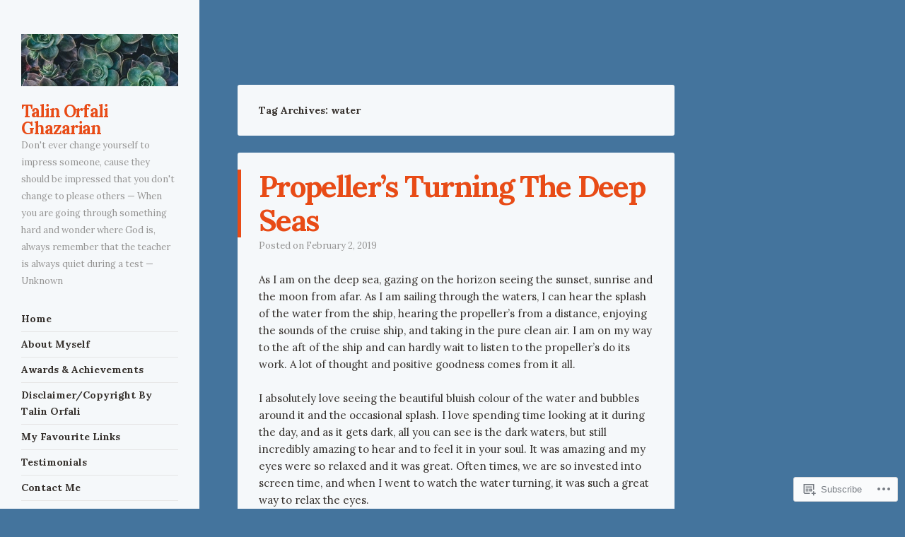

--- FILE ---
content_type: text/html; charset=UTF-8
request_url: https://talinorfali.wordpress.com/tag/water/
body_size: 48776
content:
<!DOCTYPE html>
<html lang="en">
<head>
<meta charset="UTF-8" />
<meta name="viewport" content="width=device-width" />
<link rel="profile" href="http://gmpg.org/xfn/11" />
<link rel="pingback" href="https://talinorfali.wordpress.com/xmlrpc.php" />
<!--[if lt IE 9]>
<script src="https://s0.wp.com/wp-content/themes/pub/confit/js/html5.js?m=1347473624i" type="text/javascript"></script>
<![endif]-->

<title>water &#8211; Talin Orfali Ghazarian</title>
<script type="text/javascript">
  WebFontConfig = {"google":{"families":["Lora:b:latin,latin-ext","Lora:r,i,b,bi:latin,latin-ext"]},"api_url":"https:\/\/fonts-api.wp.com\/css"};
  (function() {
    var wf = document.createElement('script');
    wf.src = '/wp-content/plugins/custom-fonts/js/webfont.js';
    wf.type = 'text/javascript';
    wf.async = 'true';
    var s = document.getElementsByTagName('script')[0];
    s.parentNode.insertBefore(wf, s);
	})();
</script><style id="jetpack-custom-fonts-css">.wf-active .site-title{font-family:"Lora",serif;font-weight:700;font-style:normal}.wf-active body, .wf-active button, .wf-active input, .wf-active select, .wf-active textarea{font-family:"Lora",serif}.wf-active .page-template-page-menu-php .menu-items .entry-title{font-family:"Lora",serif}.wf-active #respond h3#reply-title{font-family:"Lora",serif}.wf-active #wrapper #content div.sharedaddy h3, .wf-active #wrapper #main div.sharedaddy h3, .wf-active #wrapper #primary div.sharedaddy h3, .wf-active #wrapper div.sharedaddy h3 #wrapper div.sharedaddy h3{font-family:"Lora",serif}.wf-active .main-navigation{font-style:normal;font-weight:700}.wf-active .main-navigation a{font-family:"Lora",serif;font-weight:700;font-style:normal}.wf-active .main-small-navigation a{font-family:"Lora",serif;font-weight:700;font-style:normal}.wf-active .entry-title{font-family:"Lora",serif;font-weight:700;font-style:normal}.wf-active .comment-content h1, .wf-active .comment-content h2, .wf-active .comment-content h3, .wf-active .comment-content h4, .wf-active .comment-content h5, .wf-active .comment-content h6, .wf-active .entry-content h1, .wf-active .entry-content h2, .wf-active .entry-content h3, .wf-active .entry-content h4, .wf-active .entry-content h5, .wf-active .entry-content h6{font-family:"Lora",serif;font-weight:700;font-style:normal}.wf-active .comment-content h1, .wf-active .entry-content h1{font-style:normal;font-weight:700}.wf-active .comment-content h2, .wf-active .entry-content h2{font-style:normal;font-weight:700}.wf-active .comment-content h3, .wf-active .entry-content h3{font-style:normal;font-weight:700}.wf-active .comment-content h4, .wf-active .entry-content h4{font-style:normal;font-weight:700}.wf-active .comment-content h5, .wf-active .entry-content h5{font-style:normal;font-weight:700}.wf-active .comment-content h6, .wf-active .entry-content h6{font-style:normal;font-weight:700}.wf-active .page-template-page-menu-php .menu-group-title{font-family:"Lora",serif;font-weight:700;font-style:normal}.wf-active .widget-title{font-family:"Lora",serif;font-weight:700;font-style:normal}</style>
<meta name='robots' content='max-image-preview:large' />
<link rel='dns-prefetch' href='//s0.wp.com' />
<link rel='dns-prefetch' href='//fonts-api.wp.com' />
<link rel="alternate" type="application/rss+xml" title="Talin Orfali Ghazarian &raquo; Feed" href="https://talinorfali.wordpress.com/feed/" />
<link rel="alternate" type="application/rss+xml" title="Talin Orfali Ghazarian &raquo; Comments Feed" href="https://talinorfali.wordpress.com/comments/feed/" />
<link rel="alternate" type="application/rss+xml" title="Talin Orfali Ghazarian &raquo; water Tag Feed" href="https://talinorfali.wordpress.com/tag/water/feed/" />
	<script type="text/javascript">
		/* <![CDATA[ */
		function addLoadEvent(func) {
			var oldonload = window.onload;
			if (typeof window.onload != 'function') {
				window.onload = func;
			} else {
				window.onload = function () {
					oldonload();
					func();
				}
			}
		}
		/* ]]> */
	</script>
	<link crossorigin='anonymous' rel='stylesheet' id='all-css-0-1' href='/wp-content/mu-plugins/likes/jetpack-likes.css?m=1743883414i&cssminify=yes' type='text/css' media='all' />
<style id='wp-emoji-styles-inline-css'>

	img.wp-smiley, img.emoji {
		display: inline !important;
		border: none !important;
		box-shadow: none !important;
		height: 1em !important;
		width: 1em !important;
		margin: 0 0.07em !important;
		vertical-align: -0.1em !important;
		background: none !important;
		padding: 0 !important;
	}
/*# sourceURL=wp-emoji-styles-inline-css */
</style>
<link crossorigin='anonymous' rel='stylesheet' id='all-css-2-1' href='/wp-content/plugins/gutenberg-core/v22.2.0/build/styles/block-library/style.css?m=1764855221i&cssminify=yes' type='text/css' media='all' />
<style id='wp-block-library-inline-css'>
.has-text-align-justify {
	text-align:justify;
}
.has-text-align-justify{text-align:justify;}

/*# sourceURL=wp-block-library-inline-css */
</style><style id='global-styles-inline-css'>
:root{--wp--preset--aspect-ratio--square: 1;--wp--preset--aspect-ratio--4-3: 4/3;--wp--preset--aspect-ratio--3-4: 3/4;--wp--preset--aspect-ratio--3-2: 3/2;--wp--preset--aspect-ratio--2-3: 2/3;--wp--preset--aspect-ratio--16-9: 16/9;--wp--preset--aspect-ratio--9-16: 9/16;--wp--preset--color--black: #000000;--wp--preset--color--cyan-bluish-gray: #abb8c3;--wp--preset--color--white: #ffffff;--wp--preset--color--pale-pink: #f78da7;--wp--preset--color--vivid-red: #cf2e2e;--wp--preset--color--luminous-vivid-orange: #ff6900;--wp--preset--color--luminous-vivid-amber: #fcb900;--wp--preset--color--light-green-cyan: #7bdcb5;--wp--preset--color--vivid-green-cyan: #00d084;--wp--preset--color--pale-cyan-blue: #8ed1fc;--wp--preset--color--vivid-cyan-blue: #0693e3;--wp--preset--color--vivid-purple: #9b51e0;--wp--preset--gradient--vivid-cyan-blue-to-vivid-purple: linear-gradient(135deg,rgb(6,147,227) 0%,rgb(155,81,224) 100%);--wp--preset--gradient--light-green-cyan-to-vivid-green-cyan: linear-gradient(135deg,rgb(122,220,180) 0%,rgb(0,208,130) 100%);--wp--preset--gradient--luminous-vivid-amber-to-luminous-vivid-orange: linear-gradient(135deg,rgb(252,185,0) 0%,rgb(255,105,0) 100%);--wp--preset--gradient--luminous-vivid-orange-to-vivid-red: linear-gradient(135deg,rgb(255,105,0) 0%,rgb(207,46,46) 100%);--wp--preset--gradient--very-light-gray-to-cyan-bluish-gray: linear-gradient(135deg,rgb(238,238,238) 0%,rgb(169,184,195) 100%);--wp--preset--gradient--cool-to-warm-spectrum: linear-gradient(135deg,rgb(74,234,220) 0%,rgb(151,120,209) 20%,rgb(207,42,186) 40%,rgb(238,44,130) 60%,rgb(251,105,98) 80%,rgb(254,248,76) 100%);--wp--preset--gradient--blush-light-purple: linear-gradient(135deg,rgb(255,206,236) 0%,rgb(152,150,240) 100%);--wp--preset--gradient--blush-bordeaux: linear-gradient(135deg,rgb(254,205,165) 0%,rgb(254,45,45) 50%,rgb(107,0,62) 100%);--wp--preset--gradient--luminous-dusk: linear-gradient(135deg,rgb(255,203,112) 0%,rgb(199,81,192) 50%,rgb(65,88,208) 100%);--wp--preset--gradient--pale-ocean: linear-gradient(135deg,rgb(255,245,203) 0%,rgb(182,227,212) 50%,rgb(51,167,181) 100%);--wp--preset--gradient--electric-grass: linear-gradient(135deg,rgb(202,248,128) 0%,rgb(113,206,126) 100%);--wp--preset--gradient--midnight: linear-gradient(135deg,rgb(2,3,129) 0%,rgb(40,116,252) 100%);--wp--preset--font-size--small: 13px;--wp--preset--font-size--medium: 20px;--wp--preset--font-size--large: 36px;--wp--preset--font-size--x-large: 42px;--wp--preset--font-family--albert-sans: 'Albert Sans', sans-serif;--wp--preset--font-family--alegreya: Alegreya, serif;--wp--preset--font-family--arvo: Arvo, serif;--wp--preset--font-family--bodoni-moda: 'Bodoni Moda', serif;--wp--preset--font-family--bricolage-grotesque: 'Bricolage Grotesque', sans-serif;--wp--preset--font-family--cabin: Cabin, sans-serif;--wp--preset--font-family--chivo: Chivo, sans-serif;--wp--preset--font-family--commissioner: Commissioner, sans-serif;--wp--preset--font-family--cormorant: Cormorant, serif;--wp--preset--font-family--courier-prime: 'Courier Prime', monospace;--wp--preset--font-family--crimson-pro: 'Crimson Pro', serif;--wp--preset--font-family--dm-mono: 'DM Mono', monospace;--wp--preset--font-family--dm-sans: 'DM Sans', sans-serif;--wp--preset--font-family--dm-serif-display: 'DM Serif Display', serif;--wp--preset--font-family--domine: Domine, serif;--wp--preset--font-family--eb-garamond: 'EB Garamond', serif;--wp--preset--font-family--epilogue: Epilogue, sans-serif;--wp--preset--font-family--fahkwang: Fahkwang, sans-serif;--wp--preset--font-family--figtree: Figtree, sans-serif;--wp--preset--font-family--fira-sans: 'Fira Sans', sans-serif;--wp--preset--font-family--fjalla-one: 'Fjalla One', sans-serif;--wp--preset--font-family--fraunces: Fraunces, serif;--wp--preset--font-family--gabarito: Gabarito, system-ui;--wp--preset--font-family--ibm-plex-mono: 'IBM Plex Mono', monospace;--wp--preset--font-family--ibm-plex-sans: 'IBM Plex Sans', sans-serif;--wp--preset--font-family--ibarra-real-nova: 'Ibarra Real Nova', serif;--wp--preset--font-family--instrument-serif: 'Instrument Serif', serif;--wp--preset--font-family--inter: Inter, sans-serif;--wp--preset--font-family--josefin-sans: 'Josefin Sans', sans-serif;--wp--preset--font-family--jost: Jost, sans-serif;--wp--preset--font-family--libre-baskerville: 'Libre Baskerville', serif;--wp--preset--font-family--libre-franklin: 'Libre Franklin', sans-serif;--wp--preset--font-family--literata: Literata, serif;--wp--preset--font-family--lora: Lora, serif;--wp--preset--font-family--merriweather: Merriweather, serif;--wp--preset--font-family--montserrat: Montserrat, sans-serif;--wp--preset--font-family--newsreader: Newsreader, serif;--wp--preset--font-family--noto-sans-mono: 'Noto Sans Mono', sans-serif;--wp--preset--font-family--nunito: Nunito, sans-serif;--wp--preset--font-family--open-sans: 'Open Sans', sans-serif;--wp--preset--font-family--overpass: Overpass, sans-serif;--wp--preset--font-family--pt-serif: 'PT Serif', serif;--wp--preset--font-family--petrona: Petrona, serif;--wp--preset--font-family--piazzolla: Piazzolla, serif;--wp--preset--font-family--playfair-display: 'Playfair Display', serif;--wp--preset--font-family--plus-jakarta-sans: 'Plus Jakarta Sans', sans-serif;--wp--preset--font-family--poppins: Poppins, sans-serif;--wp--preset--font-family--raleway: Raleway, sans-serif;--wp--preset--font-family--roboto: Roboto, sans-serif;--wp--preset--font-family--roboto-slab: 'Roboto Slab', serif;--wp--preset--font-family--rubik: Rubik, sans-serif;--wp--preset--font-family--rufina: Rufina, serif;--wp--preset--font-family--sora: Sora, sans-serif;--wp--preset--font-family--source-sans-3: 'Source Sans 3', sans-serif;--wp--preset--font-family--source-serif-4: 'Source Serif 4', serif;--wp--preset--font-family--space-mono: 'Space Mono', monospace;--wp--preset--font-family--syne: Syne, sans-serif;--wp--preset--font-family--texturina: Texturina, serif;--wp--preset--font-family--urbanist: Urbanist, sans-serif;--wp--preset--font-family--work-sans: 'Work Sans', sans-serif;--wp--preset--spacing--20: 0.44rem;--wp--preset--spacing--30: 0.67rem;--wp--preset--spacing--40: 1rem;--wp--preset--spacing--50: 1.5rem;--wp--preset--spacing--60: 2.25rem;--wp--preset--spacing--70: 3.38rem;--wp--preset--spacing--80: 5.06rem;--wp--preset--shadow--natural: 6px 6px 9px rgba(0, 0, 0, 0.2);--wp--preset--shadow--deep: 12px 12px 50px rgba(0, 0, 0, 0.4);--wp--preset--shadow--sharp: 6px 6px 0px rgba(0, 0, 0, 0.2);--wp--preset--shadow--outlined: 6px 6px 0px -3px rgb(255, 255, 255), 6px 6px rgb(0, 0, 0);--wp--preset--shadow--crisp: 6px 6px 0px rgb(0, 0, 0);}:where(.is-layout-flex){gap: 0.5em;}:where(.is-layout-grid){gap: 0.5em;}body .is-layout-flex{display: flex;}.is-layout-flex{flex-wrap: wrap;align-items: center;}.is-layout-flex > :is(*, div){margin: 0;}body .is-layout-grid{display: grid;}.is-layout-grid > :is(*, div){margin: 0;}:where(.wp-block-columns.is-layout-flex){gap: 2em;}:where(.wp-block-columns.is-layout-grid){gap: 2em;}:where(.wp-block-post-template.is-layout-flex){gap: 1.25em;}:where(.wp-block-post-template.is-layout-grid){gap: 1.25em;}.has-black-color{color: var(--wp--preset--color--black) !important;}.has-cyan-bluish-gray-color{color: var(--wp--preset--color--cyan-bluish-gray) !important;}.has-white-color{color: var(--wp--preset--color--white) !important;}.has-pale-pink-color{color: var(--wp--preset--color--pale-pink) !important;}.has-vivid-red-color{color: var(--wp--preset--color--vivid-red) !important;}.has-luminous-vivid-orange-color{color: var(--wp--preset--color--luminous-vivid-orange) !important;}.has-luminous-vivid-amber-color{color: var(--wp--preset--color--luminous-vivid-amber) !important;}.has-light-green-cyan-color{color: var(--wp--preset--color--light-green-cyan) !important;}.has-vivid-green-cyan-color{color: var(--wp--preset--color--vivid-green-cyan) !important;}.has-pale-cyan-blue-color{color: var(--wp--preset--color--pale-cyan-blue) !important;}.has-vivid-cyan-blue-color{color: var(--wp--preset--color--vivid-cyan-blue) !important;}.has-vivid-purple-color{color: var(--wp--preset--color--vivid-purple) !important;}.has-black-background-color{background-color: var(--wp--preset--color--black) !important;}.has-cyan-bluish-gray-background-color{background-color: var(--wp--preset--color--cyan-bluish-gray) !important;}.has-white-background-color{background-color: var(--wp--preset--color--white) !important;}.has-pale-pink-background-color{background-color: var(--wp--preset--color--pale-pink) !important;}.has-vivid-red-background-color{background-color: var(--wp--preset--color--vivid-red) !important;}.has-luminous-vivid-orange-background-color{background-color: var(--wp--preset--color--luminous-vivid-orange) !important;}.has-luminous-vivid-amber-background-color{background-color: var(--wp--preset--color--luminous-vivid-amber) !important;}.has-light-green-cyan-background-color{background-color: var(--wp--preset--color--light-green-cyan) !important;}.has-vivid-green-cyan-background-color{background-color: var(--wp--preset--color--vivid-green-cyan) !important;}.has-pale-cyan-blue-background-color{background-color: var(--wp--preset--color--pale-cyan-blue) !important;}.has-vivid-cyan-blue-background-color{background-color: var(--wp--preset--color--vivid-cyan-blue) !important;}.has-vivid-purple-background-color{background-color: var(--wp--preset--color--vivid-purple) !important;}.has-black-border-color{border-color: var(--wp--preset--color--black) !important;}.has-cyan-bluish-gray-border-color{border-color: var(--wp--preset--color--cyan-bluish-gray) !important;}.has-white-border-color{border-color: var(--wp--preset--color--white) !important;}.has-pale-pink-border-color{border-color: var(--wp--preset--color--pale-pink) !important;}.has-vivid-red-border-color{border-color: var(--wp--preset--color--vivid-red) !important;}.has-luminous-vivid-orange-border-color{border-color: var(--wp--preset--color--luminous-vivid-orange) !important;}.has-luminous-vivid-amber-border-color{border-color: var(--wp--preset--color--luminous-vivid-amber) !important;}.has-light-green-cyan-border-color{border-color: var(--wp--preset--color--light-green-cyan) !important;}.has-vivid-green-cyan-border-color{border-color: var(--wp--preset--color--vivid-green-cyan) !important;}.has-pale-cyan-blue-border-color{border-color: var(--wp--preset--color--pale-cyan-blue) !important;}.has-vivid-cyan-blue-border-color{border-color: var(--wp--preset--color--vivid-cyan-blue) !important;}.has-vivid-purple-border-color{border-color: var(--wp--preset--color--vivid-purple) !important;}.has-vivid-cyan-blue-to-vivid-purple-gradient-background{background: var(--wp--preset--gradient--vivid-cyan-blue-to-vivid-purple) !important;}.has-light-green-cyan-to-vivid-green-cyan-gradient-background{background: var(--wp--preset--gradient--light-green-cyan-to-vivid-green-cyan) !important;}.has-luminous-vivid-amber-to-luminous-vivid-orange-gradient-background{background: var(--wp--preset--gradient--luminous-vivid-amber-to-luminous-vivid-orange) !important;}.has-luminous-vivid-orange-to-vivid-red-gradient-background{background: var(--wp--preset--gradient--luminous-vivid-orange-to-vivid-red) !important;}.has-very-light-gray-to-cyan-bluish-gray-gradient-background{background: var(--wp--preset--gradient--very-light-gray-to-cyan-bluish-gray) !important;}.has-cool-to-warm-spectrum-gradient-background{background: var(--wp--preset--gradient--cool-to-warm-spectrum) !important;}.has-blush-light-purple-gradient-background{background: var(--wp--preset--gradient--blush-light-purple) !important;}.has-blush-bordeaux-gradient-background{background: var(--wp--preset--gradient--blush-bordeaux) !important;}.has-luminous-dusk-gradient-background{background: var(--wp--preset--gradient--luminous-dusk) !important;}.has-pale-ocean-gradient-background{background: var(--wp--preset--gradient--pale-ocean) !important;}.has-electric-grass-gradient-background{background: var(--wp--preset--gradient--electric-grass) !important;}.has-midnight-gradient-background{background: var(--wp--preset--gradient--midnight) !important;}.has-small-font-size{font-size: var(--wp--preset--font-size--small) !important;}.has-medium-font-size{font-size: var(--wp--preset--font-size--medium) !important;}.has-large-font-size{font-size: var(--wp--preset--font-size--large) !important;}.has-x-large-font-size{font-size: var(--wp--preset--font-size--x-large) !important;}.has-albert-sans-font-family{font-family: var(--wp--preset--font-family--albert-sans) !important;}.has-alegreya-font-family{font-family: var(--wp--preset--font-family--alegreya) !important;}.has-arvo-font-family{font-family: var(--wp--preset--font-family--arvo) !important;}.has-bodoni-moda-font-family{font-family: var(--wp--preset--font-family--bodoni-moda) !important;}.has-bricolage-grotesque-font-family{font-family: var(--wp--preset--font-family--bricolage-grotesque) !important;}.has-cabin-font-family{font-family: var(--wp--preset--font-family--cabin) !important;}.has-chivo-font-family{font-family: var(--wp--preset--font-family--chivo) !important;}.has-commissioner-font-family{font-family: var(--wp--preset--font-family--commissioner) !important;}.has-cormorant-font-family{font-family: var(--wp--preset--font-family--cormorant) !important;}.has-courier-prime-font-family{font-family: var(--wp--preset--font-family--courier-prime) !important;}.has-crimson-pro-font-family{font-family: var(--wp--preset--font-family--crimson-pro) !important;}.has-dm-mono-font-family{font-family: var(--wp--preset--font-family--dm-mono) !important;}.has-dm-sans-font-family{font-family: var(--wp--preset--font-family--dm-sans) !important;}.has-dm-serif-display-font-family{font-family: var(--wp--preset--font-family--dm-serif-display) !important;}.has-domine-font-family{font-family: var(--wp--preset--font-family--domine) !important;}.has-eb-garamond-font-family{font-family: var(--wp--preset--font-family--eb-garamond) !important;}.has-epilogue-font-family{font-family: var(--wp--preset--font-family--epilogue) !important;}.has-fahkwang-font-family{font-family: var(--wp--preset--font-family--fahkwang) !important;}.has-figtree-font-family{font-family: var(--wp--preset--font-family--figtree) !important;}.has-fira-sans-font-family{font-family: var(--wp--preset--font-family--fira-sans) !important;}.has-fjalla-one-font-family{font-family: var(--wp--preset--font-family--fjalla-one) !important;}.has-fraunces-font-family{font-family: var(--wp--preset--font-family--fraunces) !important;}.has-gabarito-font-family{font-family: var(--wp--preset--font-family--gabarito) !important;}.has-ibm-plex-mono-font-family{font-family: var(--wp--preset--font-family--ibm-plex-mono) !important;}.has-ibm-plex-sans-font-family{font-family: var(--wp--preset--font-family--ibm-plex-sans) !important;}.has-ibarra-real-nova-font-family{font-family: var(--wp--preset--font-family--ibarra-real-nova) !important;}.has-instrument-serif-font-family{font-family: var(--wp--preset--font-family--instrument-serif) !important;}.has-inter-font-family{font-family: var(--wp--preset--font-family--inter) !important;}.has-josefin-sans-font-family{font-family: var(--wp--preset--font-family--josefin-sans) !important;}.has-jost-font-family{font-family: var(--wp--preset--font-family--jost) !important;}.has-libre-baskerville-font-family{font-family: var(--wp--preset--font-family--libre-baskerville) !important;}.has-libre-franklin-font-family{font-family: var(--wp--preset--font-family--libre-franklin) !important;}.has-literata-font-family{font-family: var(--wp--preset--font-family--literata) !important;}.has-lora-font-family{font-family: var(--wp--preset--font-family--lora) !important;}.has-merriweather-font-family{font-family: var(--wp--preset--font-family--merriweather) !important;}.has-montserrat-font-family{font-family: var(--wp--preset--font-family--montserrat) !important;}.has-newsreader-font-family{font-family: var(--wp--preset--font-family--newsreader) !important;}.has-noto-sans-mono-font-family{font-family: var(--wp--preset--font-family--noto-sans-mono) !important;}.has-nunito-font-family{font-family: var(--wp--preset--font-family--nunito) !important;}.has-open-sans-font-family{font-family: var(--wp--preset--font-family--open-sans) !important;}.has-overpass-font-family{font-family: var(--wp--preset--font-family--overpass) !important;}.has-pt-serif-font-family{font-family: var(--wp--preset--font-family--pt-serif) !important;}.has-petrona-font-family{font-family: var(--wp--preset--font-family--petrona) !important;}.has-piazzolla-font-family{font-family: var(--wp--preset--font-family--piazzolla) !important;}.has-playfair-display-font-family{font-family: var(--wp--preset--font-family--playfair-display) !important;}.has-plus-jakarta-sans-font-family{font-family: var(--wp--preset--font-family--plus-jakarta-sans) !important;}.has-poppins-font-family{font-family: var(--wp--preset--font-family--poppins) !important;}.has-raleway-font-family{font-family: var(--wp--preset--font-family--raleway) !important;}.has-roboto-font-family{font-family: var(--wp--preset--font-family--roboto) !important;}.has-roboto-slab-font-family{font-family: var(--wp--preset--font-family--roboto-slab) !important;}.has-rubik-font-family{font-family: var(--wp--preset--font-family--rubik) !important;}.has-rufina-font-family{font-family: var(--wp--preset--font-family--rufina) !important;}.has-sora-font-family{font-family: var(--wp--preset--font-family--sora) !important;}.has-source-sans-3-font-family{font-family: var(--wp--preset--font-family--source-sans-3) !important;}.has-source-serif-4-font-family{font-family: var(--wp--preset--font-family--source-serif-4) !important;}.has-space-mono-font-family{font-family: var(--wp--preset--font-family--space-mono) !important;}.has-syne-font-family{font-family: var(--wp--preset--font-family--syne) !important;}.has-texturina-font-family{font-family: var(--wp--preset--font-family--texturina) !important;}.has-urbanist-font-family{font-family: var(--wp--preset--font-family--urbanist) !important;}.has-work-sans-font-family{font-family: var(--wp--preset--font-family--work-sans) !important;}
/*# sourceURL=global-styles-inline-css */
</style>

<style id='classic-theme-styles-inline-css'>
/*! This file is auto-generated */
.wp-block-button__link{color:#fff;background-color:#32373c;border-radius:9999px;box-shadow:none;text-decoration:none;padding:calc(.667em + 2px) calc(1.333em + 2px);font-size:1.125em}.wp-block-file__button{background:#32373c;color:#fff;text-decoration:none}
/*# sourceURL=/wp-includes/css/classic-themes.min.css */
</style>
<link crossorigin='anonymous' rel='stylesheet' id='all-css-4-1' href='/_static/??-eJx9jksOwjAMRC+EY/XDb4E4S5MaCMSpFSdU3J4gpIKExMaL0XszxlnATTFTzCihnH1UdJMNk7sptqbZmQbUswSCRHfT4+g1LwRofgQyTnWFX0Vc4NOVqOYsQ34RTKMfKBBX7J82S3XAWkmkCvWyLwz5UkX98d4xSrF1Lp58xuWtIx+abb9uN223765PqehW1Q==&cssminify=yes' type='text/css' media='all' />
<link rel='stylesheet' id='confit-font-muli-css' href='https://fonts-api.wp.com/css?family=Muli:300,400,300italic,400italic' media='all' />
<link rel='stylesheet' id='confit-font-enriqueta-css' href='https://fonts-api.wp.com/css?family=Enriqueta:400,700&#038;subset=latin,latin-ext' media='all' />
<link crossorigin='anonymous' rel='stylesheet' id='all-css-8-1' href='/wp-content/themes/pub/confit/inc/style-wpcom.css?m=1486059132i&cssminify=yes' type='text/css' media='all' />
<style id='jetpack_facebook_likebox-inline-css'>
.widget_facebook_likebox {
	overflow: hidden;
}

/*# sourceURL=/wp-content/mu-plugins/jetpack-plugin/moon/modules/widgets/facebook-likebox/style.css */
</style>
<link crossorigin='anonymous' rel='stylesheet' id='all-css-10-1' href='/_static/??-eJzTLy/QTc7PK0nNK9HPLdUtyClNz8wr1i9KTcrJTwcy0/WTi5G5ekCujj52Temp+bo5+cmJJZn5eSgc3bScxMwikFb7XFtDE1NLExMLc0OTLACohS2q&cssminify=yes' type='text/css' media='all' />
<link crossorigin='anonymous' rel='stylesheet' id='print-css-11-1' href='/wp-content/mu-plugins/global-print/global-print.css?m=1465851035i&cssminify=yes' type='text/css' media='print' />
<style id='jetpack-global-styles-frontend-style-inline-css'>
:root { --font-headings: unset; --font-base: unset; --font-headings-default: -apple-system,BlinkMacSystemFont,"Segoe UI",Roboto,Oxygen-Sans,Ubuntu,Cantarell,"Helvetica Neue",sans-serif; --font-base-default: -apple-system,BlinkMacSystemFont,"Segoe UI",Roboto,Oxygen-Sans,Ubuntu,Cantarell,"Helvetica Neue",sans-serif;}
/*# sourceURL=jetpack-global-styles-frontend-style-inline-css */
</style>
<link crossorigin='anonymous' rel='stylesheet' id='all-css-14-1' href='/_static/??-eJyNjcEKwjAQRH/IuFRT6kX8FNkmS5K6yQY3Qfx7bfEiXrwM82B4A49qnJRGpUHupnIPqSgs1Cq624chi6zhO5OCRryTR++fW00l7J3qDv43XVNxoOISsmEJol/wY2uR8vs3WggsM/I6uOTzMI3Hw8lOg11eUT1JKA==&cssminify=yes' type='text/css' media='all' />
<script type="text/javascript" id="wpcom-actionbar-placeholder-js-extra">
/* <![CDATA[ */
var actionbardata = {"siteID":"21712187","postID":"0","siteURL":"https://talinorfali.wordpress.com","xhrURL":"https://talinorfali.wordpress.com/wp-admin/admin-ajax.php","nonce":"ea2019d99d","isLoggedIn":"","statusMessage":"","subsEmailDefault":"instantly","proxyScriptUrl":"https://s0.wp.com/wp-content/js/wpcom-proxy-request.js?m=1513050504i&amp;ver=20211021","i18n":{"followedText":"New posts from this site will now appear in your \u003Ca href=\"https://wordpress.com/reader\"\u003EReader\u003C/a\u003E","foldBar":"Collapse this bar","unfoldBar":"Expand this bar","shortLinkCopied":"Shortlink copied to clipboard."}};
//# sourceURL=wpcom-actionbar-placeholder-js-extra
/* ]]> */
</script>
<script type="text/javascript" id="jetpack-mu-wpcom-settings-js-before">
/* <![CDATA[ */
var JETPACK_MU_WPCOM_SETTINGS = {"assetsUrl":"https://s0.wp.com/wp-content/mu-plugins/jetpack-mu-wpcom-plugin/moon/jetpack_vendor/automattic/jetpack-mu-wpcom/src/build/"};
//# sourceURL=jetpack-mu-wpcom-settings-js-before
/* ]]> */
</script>
<script crossorigin='anonymous' type='text/javascript'  src='/_static/??-eJzTLy/QTc7PK0nNK9HPKtYvyinRLSjKr6jUyyrW0QfKZeYl55SmpBaDJLMKS1OLKqGUXm5mHkFFurmZ6UWJJalQxfa5tobmRgamxgZmFpZZACbyLJI='></script>
<script type="text/javascript" id="rlt-proxy-js-after">
/* <![CDATA[ */
	rltInitialize( {"token":null,"iframeOrigins":["https:\/\/widgets.wp.com"]} );
//# sourceURL=rlt-proxy-js-after
/* ]]> */
</script>
<link rel="EditURI" type="application/rsd+xml" title="RSD" href="https://talinorfali.wordpress.com/xmlrpc.php?rsd" />
<meta name="generator" content="WordPress.com" />

<!-- Jetpack Open Graph Tags -->
<meta property="og:type" content="website" />
<meta property="og:title" content="water &#8211; Talin Orfali Ghazarian" />
<meta property="og:url" content="https://talinorfali.wordpress.com/tag/water/" />
<meta property="og:site_name" content="Talin Orfali Ghazarian" />
<meta property="og:image" content="https://secure.gravatar.com/blavatar/e052dc424f92e6f37b9aeca6e8ee5ef7237269b44bd458d96cfe893261355b66?s=200&#038;ts=1769058678" />
<meta property="og:image:width" content="200" />
<meta property="og:image:height" content="200" />
<meta property="og:image:alt" content="" />
<meta property="og:locale" content="en_US" />
<meta property="fb:app_id" content="249643311490" />
<meta name="twitter:creator" content="@TalinOrfaliGhaz" />
<meta name="twitter:site" content="@TalinOrfaliGhaz" />

<!-- End Jetpack Open Graph Tags -->
<link rel="shortcut icon" type="image/x-icon" href="https://secure.gravatar.com/blavatar/e052dc424f92e6f37b9aeca6e8ee5ef7237269b44bd458d96cfe893261355b66?s=32" sizes="16x16" />
<link rel="icon" type="image/x-icon" href="https://secure.gravatar.com/blavatar/e052dc424f92e6f37b9aeca6e8ee5ef7237269b44bd458d96cfe893261355b66?s=32" sizes="16x16" />
<link rel="apple-touch-icon" href="https://secure.gravatar.com/blavatar/e052dc424f92e6f37b9aeca6e8ee5ef7237269b44bd458d96cfe893261355b66?s=114" />
<link rel='openid.server' href='https://talinorfali.wordpress.com/?openidserver=1' />
<link rel='openid.delegate' href='https://talinorfali.wordpress.com/' />
<link rel="search" type="application/opensearchdescription+xml" href="https://talinorfali.wordpress.com/osd.xml" title="Talin Orfali Ghazarian" />
<link rel="search" type="application/opensearchdescription+xml" href="https://s1.wp.com/opensearch.xml" title="WordPress.com" />
<meta name="theme-color" content="#44749d" />
		<style type="text/css">
			.recentcomments a {
				display: inline !important;
				padding: 0 !important;
				margin: 0 !important;
			}

			table.recentcommentsavatartop img.avatar, table.recentcommentsavatarend img.avatar {
				border: 0px;
				margin: 0;
			}

			table.recentcommentsavatartop a, table.recentcommentsavatarend a {
				border: 0px !important;
				background-color: transparent !important;
			}

			td.recentcommentsavatarend, td.recentcommentsavatartop {
				padding: 0px 0px 1px 0px;
				margin: 0px;
			}

			td.recentcommentstextend {
				border: none !important;
				padding: 0px 0px 2px 10px;
			}

			.rtl td.recentcommentstextend {
				padding: 0px 10px 2px 0px;
			}

			td.recentcommentstexttop {
				border: none;
				padding: 0px 0px 0px 10px;
			}

			.rtl td.recentcommentstexttop {
				padding: 0px 10px 0px 0px;
			}
		</style>
		<meta name="description" content="Posts about water written by talin401" />
<style type="text/css" id="custom-background-css">
	body.custom-background { background-color: #44749d; }
	</style>
<style type="text/css" id="custom-colors-css">	.site-description,
	.entry-header .entry-meta,
	.entry-content blockquote,
	.comment-content blockquote,
	.comment-meta a {
		opacity: 0.5;
	}
	@media screen and ( min-width: 768px ) and ( min-device-width: 769px ) {
		#masthead,
		#secondary {
			background-color: transparent !important;
		}
	}
body { background-color: #44749d;}
#page:before { background-color: #ffffff;}
#page:before { background-color: rgba( 255, 255, 255, 0.95 );}
.site-footer { background-color: #ffffff;}
.site-footer { background-color: rgba( 255, 255, 255, 0.95 );}
.main-navigation ul ul { background-color: #ffffff;}
.main-navigation ul ul { background-color: rgba( 255, 255, 255, 0.95 );}
.site-content article { background-color: #ffffff;}
.site-content article { background-color: rgba( 255, 255, 255, 0.95 );}
.archive-header,.page-header,.single .menu-group-header { background-color: #ffffff;}
.archive-header,.page-header,.single .menu-group-header { background-color: rgba( 255, 255, 255, 0.95 );}
.page-template-page-menu-php .menu-items { background-color: #ffffff;}
.page-template-page-menu-php .menu-items { background-color: rgba( 255, 255, 255, 0.95 );}
.menu-labels span { color: #ffffff;}
.pdf-menu a { color: #ffffff;}
.site-content .site-navigation { background-color: #ffffff;}
.site-content .site-navigation { background-color: rgba( 255, 255, 255, 0.95 );}
.comments-area { background-color: #ffffff;}
.comments-area { background-color: rgba( 255, 255, 255, 0.95 );}
.comment-author span { background-color: #ffffff;}
#infinite-handle span { background-color: #ffffff;}
#infinite-handle span { background-color: rgba( 255, 255, 255, 0.95 );}
#masthead { background-color: #ffffff;}
#masthead { background-color: rgba( 255, 255, 255, 0.95 );}
#secondary { background-color: #ffffff;}
#secondary { background-color: rgba( 255, 255, 255, 0.95 );}
button, html input[type="button"], input[type="reset"], input[type="submit"] { color: #ffffff;}
button, html input[type="button"], input[type="reset"], input[type="submit"] { color: rgba( 255, 255, 255, 0.95 );}
input[type=text], input[type=email], input[type=password], textarea { background-color: #D8D8D8;}
input[type=text], input[type=email], input[type=password], textarea { border-color: #E5E5E5;}
hr { background-color: #E5E5E5;}
.main-navigation li { border-color: #E5E5E5;}
.entry-content pre, .comment-content pre { border-color: #E5E5E5;}
.entry-content abbr, .comment-content abbr, .entry-content dfn, .comment-content dfn, .entry-content acronym, .comment-content acronym { border-color: #E5E5E5;}
.entry-content table, .comment-content table,.entry-content td, .comment-content td { border-color: #E5E5E5;}
.page-template-page-menu-php .menu-items article { border-color: #E5E5E5;}
.wp-caption { border-color: #E5E5E5;}
.widget_calendar #wp-calendar, .widget_calendar #wp-calendar thead th, .widget_calendar #wp-calendar tbody td, .widget_calendar #wp-calendar tfoot td#next { border-color: #E5E5E5;}
.entry-content div.sharedaddy div.sd-block { border-color: #E5E5E5;}
.main-small-navigation { border-color: #E5E5E5;}
body, button, input, select, textarea { color: #36312D;}
.main-navigation a, .main-small-navigation a,.main-navigation a:visited, .main-small-navigation a:visited { color: #36312D;}
.page-template-page-menu-php .menu-items .entry-title { color: #36312D;}
.widget-title a { color: #36312D;}
input[type=text], input[type=email], input[type=password], textarea { color: #36312D;}
.site-description { color: #36312D;}
.entry-meta { color: #36312D;}
.entry-header .entry-meta a { color: #36312D;}
.entry-content blockquote, .comment-content blockquote { color: #36312D;}
.comment-meta a { color: #36312D;}
a { color: #E84B16;}
a:visited { color: #E84B16;}
button, html input[type="button"], input[type="reset"], input[type="submit"] { background-color: #E84B16;}
.main-navigation a:hover,.main-navigation .current_page_item > a,.main-navigation .current_page_ancestor > a,.main-navigation .current-menu-item > a,.main-navigation .current-menu-ancestor > a { color: #E84B16;}
.main-navigation .current_page_item > a:visited,.main-navigation .current_page_ancestor > a:visited,.main-navigation .current-menu-item > a:visited,.main-navigation .current-menu-ancestor > a:visited { color: #E84B16;}
.entry-title { color: #E84B16;}
.entry-title { border-color: #E84B16;}
.page-template-page-menu-php .menu-group-title { color: #E84B16;}
.menu-labels span { background-color: #E84B16;}
.pdf-menu a { background-color: #E84B16;}
.bypostauthor > article .comment-author span { background-color: #E84B16;}
.widget_flickr #flickr_badge_uber_wrapper a { color: #E84B16;}
#infinite-handle span { color: #E84B16;}
#infinite-handle span:before { color: #E84B16;}
.entry-content blockquote p, .comment-content blockquote p { border-color: #E84B16;}
a:hover,a:focus,a:active { color: #85AA0C;}
button:hover, html input[type="button"]:hover, input[type="reset"]:hover, input[type="submit"]:hover, button:focus, html input[type="button"]:focus, input[type="reset"]:focus, input[type="submit"]:focus, button:active, html input[type="button"]:active, input[type="reset"]:active, input[type="submit"]:active { background-color: #85AA0C;}
.site-title a:hover { color: #85AA0C;}
.entry-header .entry-meta a:hover { color: #85AA0C;}
.entry-title a:hover { color: #85AA0C;}
.pdf-menu a:hover { background-color: #85AA0C;}
.widget_flickr #flickr_badge_uber_wrapper a:hover { color: #85AA0C;}
#infinite-handle span:hover,#infinite-handle span:hover:before { color: #85AA0C;}
</style>
<link crossorigin='anonymous' rel='stylesheet' id='all-css-0-3' href='/wp-content/mu-plugins/jetpack-plugin/moon/_inc/build/subscriptions/subscriptions.min.css?m=1753976312i&cssminify=yes' type='text/css' media='all' />
</head>

<body class="archive tag tag-water tag-14157 custom-background wp-theme-pubconfit customizer-styles-applied jetpack-reblog-enabled">

<div id="wrapper">
	<div id="page" class="hfeed site">
				<header id="masthead" class="site-header" role="banner">

							<div class="header-image">
					<a href="https://talinorfali.wordpress.com/" title="Talin Orfali Ghazarian" rel="home">
						<img src="https://defaultcustomheadersdata.files.wordpress.com/2016/07/succulents.jpg?resize=222,74" width="222" height="74" alt="" />
					</a>
				</div>
			
			<a href="https://talinorfali.wordpress.com/" class="site-logo-link" rel="home" itemprop="url"></a>
			<hgroup>
				<h1 class="site-title"><a href="https://talinorfali.wordpress.com/" title="Talin Orfali Ghazarian" rel="home">Talin Orfali Ghazarian</a></h1>
				<h2 class="site-description">Don&#039;t ever change yourself to impress someone, cause they should be impressed that you don&#039;t change to please others &#8212; When you are going through something hard and wonder where God is, always remember that the teacher is always quiet during a test &#8212; Unknown</h2>
			</hgroup>

			<nav role="navigation" class="site-navigation main-navigation">
				<h1 class="assistive-text">Navigation</h1>
				<div class="assistive-text skip-link"><a href="#content" title="Skip to content">Skip to content</a></div>

				<div class="menu"><ul>
<li ><a href="https://talinorfali.wordpress.com/">Home</a></li><li class="page_item page-item-2"><a href="https://talinorfali.wordpress.com/about/">About Myself</a></li>
<li class="page_item page-item-252"><a href="https://talinorfali.wordpress.com/awards-achievements/">Awards &amp; Achievements</a></li>
<li class="page_item page-item-2030"><a href="https://talinorfali.wordpress.com/disclaimercopyright-by-talin-orfali/">Disclaimer/Copyright By Talin Orfali</a></li>
<li class="page_item page-item-64"><a href="https://talinorfali.wordpress.com/favouritelinks/">My Favourite Links</a></li>
<li class="page_item page-item-60"><a href="https://talinorfali.wordpress.com/testimonials/">Testimonials</a></li>
<li class="page_item page-item-1391"><a href="https://talinorfali.wordpress.com/contact-me/">Contact Me</a></li>
</ul></div>
			</nav><!-- .site-navigation .main-navigation -->
		</header><!-- #masthead .site-header -->

		<div id="main" class="site-main">

		<section id="primary" class="content-area">
			<div id="content" class="site-content" role="main">

			
				<header class="page-header">
					<h1 class="page-title">
						Tag Archives: <span>water</span>					</h1>
									</header><!-- .page-header -->

					<nav role="navigation" id="nav-above" class="site-navigation paging-navigation">
		<h1 class="assistive-text">Post navigation</h1>

	
				<div class="nav-previous"><a href="https://talinorfali.wordpress.com/tag/water/page/2/" ><span class="meta-nav">&larr;</span> Older posts</a></div>
		
		
	
	</nav><!-- #nav-above -->
	
								
					
<article id="post-2744" class="post-2744 post type-post status-publish format-standard hentry category-uncategorized tag-atlantis tag-bahamas tag-boat tag-boats tag-canada tag-caribbean tag-casino tag-cayman-islands tag-costa-maya tag-cruise tag-cruise-lines tag-cruise-ships tag-cruises tag-cruising tag-culture tag-disconnect tag-disembarkation tag-embarkation tag-family tag-friends tag-grand-cayman tag-hot tag-industry tag-kindness tag-miami tag-nassau tag-ocean tag-ocho-rios tag-panama-canal tag-port tag-port-of-call tag-resort tag-respect tag-salt tag-salt-water tag-scenery tag-screen-time tag-sea tag-seas tag-ship tag-ships tag-social-media tag-taxi tag-toronto tag-travel tag-travelling tag-usa tag-vessel tag-water tag-water-taxi tag-waters tag-world">
	<header class="entry-header">
		
		<h1 class="entry-title"><a href="https://talinorfali.wordpress.com/2019/02/02/propellers-turning-the-deep-seas/" rel="bookmark">Propeller&#8217;s Turning The Deep Seas</a></h1>

				<div class="entry-meta">
			Posted on <a href="https://talinorfali.wordpress.com/2019/02/02/propellers-turning-the-deep-seas/" title="3:01 pm" rel="bookmark"><time class="entry-date" datetime="2019-02-02T15:01:18+00:00" pubdate>February 2, 2019</time></a><span class="byline"> by <span class="author vcard"><a class="url fn n" href="https://talinorfali.wordpress.com/author/talin401/" title="View all posts by talin401" rel="author">talin401</a></span></span>		</div><!-- .entry-meta -->
			</header><!-- .entry-header -->

		<div class="entry-content">
		<p>As I am on the deep sea, gazing on the horizon seeing the sunset, sunrise and the moon from afar. As I am sailing through the waters, I can hear the splash of the water from the ship, hearing the propeller&#8217;s from a distance, enjoying the sounds of the cruise ship, and taking in the pure clean air. I am on my way to the aft of the ship and can hardly wait to listen to the propeller&#8217;s do its work. A lot of thought and positive goodness comes from it all.</p>
<p>I absolutely love seeing the beautiful bluish colour of the water and bubbles around it and the occasional splash. I love spending time looking at it during the day, and as it gets dark, all you can see is the dark waters, but still incredibly amazing to hear and to feel it in your soul. It was amazing and my eyes were so relaxed and it was great. Often times, we are so invested into screen time, and when I went to watch the water turning, it was such a great way to relax the eyes.</p>
<p>I don&#8217;t see many people on cruise ships often admiring that part of the ship, and enjoying looking at the sea. Passengers are often couped up into spa treatments, massages, in the restaurants, bars, pool decks, and inside looking and buying things from the shops, but how often do we take aback from all those and simply go out on deck, take a chair, lounging and taking in the true beauty of nature and disconnect from screens and just take in the moment? I don&#8217;t really see it happen. I am sure there are people like me, but it is scarce.</p>
<p>With little time we have to spend with the vessel, it is important to take time to smell nature and appreciate each second we have onboard on one of the most unique and awesome ways to see the world and travel. The propellers that turn the waters of the deep seas are incredible and a huge marvel of technology, engineering and it is so powerful and incredly amazing.</p>
<p>Life on the high seas is definitely different. I feel the positivity, the happiness, the joy and appreciating the simplest and yet most incredible things onboard such as the propellers and watching the ship sail. Often times we are too invested in reviewing the ship with feedback, but I feel that some passengers need to up their game and to really reflect on nature and the sounds.</p>
<p>I remember having conversations with the master captain and officers of the vessel&#8217;s I have been on, and I couldn&#8217;t help myself with so much excitement to talk to them about the ship, to give them compliments, and telling them my story of the propellers and how much joy it brings me and my life just watching it all unfold. They had never really heard of passengers being so invested into the very interesting parts of it and going behind the scenes and actually exploring these mighty ships. They really appreciated what I had to say and to relate to their passion of these vessel&#8217;s.</p>
<p>So, the next time you get onboard a cruise ship, don&#8217;t forget to see the simple things and enjoy the moment and take it all in, to not be so critical and to fully live life to the fullest extent and to really hear the sounds of nature and to appreciate each moment that comes.</p>
<div id="jp-post-flair" class="sharedaddy sd-rating-enabled sd-like-enabled sd-sharing-enabled"><div class="sharedaddy sd-sharing-enabled"><div class="robots-nocontent sd-block sd-social sd-social-icon-text sd-sharing"><h3 class="sd-title">Share this:</h3><div class="sd-content"><ul><li class="share-facebook"><a rel="nofollow noopener noreferrer"
				data-shared="sharing-facebook-2744"
				class="share-facebook sd-button share-icon"
				href="https://talinorfali.wordpress.com/2019/02/02/propellers-turning-the-deep-seas/?share=facebook"
				target="_blank"
				aria-labelledby="sharing-facebook-2744"
				>
				<span id="sharing-facebook-2744" hidden>Share on Facebook (Opens in new window)</span>
				<span>Facebook</span>
			</a></li><li class="share-linkedin"><a rel="nofollow noopener noreferrer"
				data-shared="sharing-linkedin-2744"
				class="share-linkedin sd-button share-icon"
				href="https://talinorfali.wordpress.com/2019/02/02/propellers-turning-the-deep-seas/?share=linkedin"
				target="_blank"
				aria-labelledby="sharing-linkedin-2744"
				>
				<span id="sharing-linkedin-2744" hidden>Share on LinkedIn (Opens in new window)</span>
				<span>LinkedIn</span>
			</a></li><li class="share-email"><a rel="nofollow noopener noreferrer"
				data-shared="sharing-email-2744"
				class="share-email sd-button share-icon"
				href="mailto:?subject=%5BShared%20Post%5D%20Propeller%27s%20Turning%20The%20Deep%20Seas&#038;body=https%3A%2F%2Ftalinorfali.wordpress.com%2F2019%2F02%2F02%2Fpropellers-turning-the-deep-seas%2F&#038;share=email"
				target="_blank"
				aria-labelledby="sharing-email-2744"
				data-email-share-error-title="Do you have email set up?" data-email-share-error-text="If you&#039;re having problems sharing via email, you might not have email set up for your browser. You may need to create a new email yourself." data-email-share-nonce="e3625b66da" data-email-share-track-url="https://talinorfali.wordpress.com/2019/02/02/propellers-turning-the-deep-seas/?share=email">
				<span id="sharing-email-2744" hidden>Email a link to a friend (Opens in new window)</span>
				<span>Email</span>
			</a></li><li class="share-twitter"><a rel="nofollow noopener noreferrer"
				data-shared="sharing-twitter-2744"
				class="share-twitter sd-button share-icon"
				href="https://talinorfali.wordpress.com/2019/02/02/propellers-turning-the-deep-seas/?share=twitter"
				target="_blank"
				aria-labelledby="sharing-twitter-2744"
				>
				<span id="sharing-twitter-2744" hidden>Share on X (Opens in new window)</span>
				<span>X</span>
			</a></li><li class="share-pinterest"><a rel="nofollow noopener noreferrer"
				data-shared="sharing-pinterest-2744"
				class="share-pinterest sd-button share-icon"
				href="https://talinorfali.wordpress.com/2019/02/02/propellers-turning-the-deep-seas/?share=pinterest"
				target="_blank"
				aria-labelledby="sharing-pinterest-2744"
				>
				<span id="sharing-pinterest-2744" hidden>Share on Pinterest (Opens in new window)</span>
				<span>Pinterest</span>
			</a></li><li class="share-tumblr"><a rel="nofollow noopener noreferrer"
				data-shared="sharing-tumblr-2744"
				class="share-tumblr sd-button share-icon"
				href="https://talinorfali.wordpress.com/2019/02/02/propellers-turning-the-deep-seas/?share=tumblr"
				target="_blank"
				aria-labelledby="sharing-tumblr-2744"
				>
				<span id="sharing-tumblr-2744" hidden>Share on Tumblr (Opens in new window)</span>
				<span>Tumblr</span>
			</a></li><li class="share-print"><a rel="nofollow noopener noreferrer"
				data-shared="sharing-print-2744"
				class="share-print sd-button share-icon"
				href="https://talinorfali.wordpress.com/2019/02/02/propellers-turning-the-deep-seas/?share=print"
				target="_blank"
				aria-labelledby="sharing-print-2744"
				>
				<span id="sharing-print-2744" hidden>Print (Opens in new window)</span>
				<span>Print</span>
			</a></li><li class="share-reddit"><a rel="nofollow noopener noreferrer"
				data-shared="sharing-reddit-2744"
				class="share-reddit sd-button share-icon"
				href="https://talinorfali.wordpress.com/2019/02/02/propellers-turning-the-deep-seas/?share=reddit"
				target="_blank"
				aria-labelledby="sharing-reddit-2744"
				>
				<span id="sharing-reddit-2744" hidden>Share on Reddit (Opens in new window)</span>
				<span>Reddit</span>
			</a></li><li class="share-pocket"><a rel="nofollow noopener noreferrer"
				data-shared="sharing-pocket-2744"
				class="share-pocket sd-button share-icon"
				href="https://talinorfali.wordpress.com/2019/02/02/propellers-turning-the-deep-seas/?share=pocket"
				target="_blank"
				aria-labelledby="sharing-pocket-2744"
				>
				<span id="sharing-pocket-2744" hidden>Share on Pocket (Opens in new window)</span>
				<span>Pocket</span>
			</a></li><li class="share-end"></li></ul></div></div></div><div class='sharedaddy sd-block sd-like jetpack-likes-widget-wrapper jetpack-likes-widget-unloaded' id='like-post-wrapper-21712187-2744-6971b176608b8' data-src='//widgets.wp.com/likes/index.html?ver=20260122#blog_id=21712187&amp;post_id=2744&amp;origin=talinorfali.wordpress.com&amp;obj_id=21712187-2744-6971b176608b8' data-name='like-post-frame-21712187-2744-6971b176608b8' data-title='Like or Reblog'><div class='likes-widget-placeholder post-likes-widget-placeholder' style='height: 55px;'><span class='button'><span>Like</span></span> <span class='loading'>Loading...</span></div><span class='sd-text-color'></span><a class='sd-link-color'></a></div></div>			</div><!-- .entry-content -->
	
	<footer class="entry-meta">
								<span class="cat-links">
				Posted in <a href="https://talinorfali.wordpress.com/category/uncategorized/" rel="category tag">Uncategorized</a>			</span>
			
			<span class="tag-links">Tagged <a href="https://talinorfali.wordpress.com/tag/atlantis/" rel="tag">Atlantis</a>, <a href="https://talinorfali.wordpress.com/tag/bahamas/" rel="tag">Bahamas</a>, <a href="https://talinorfali.wordpress.com/tag/boat/" rel="tag">Boat</a>, <a href="https://talinorfali.wordpress.com/tag/boats/" rel="tag">Boats</a>, <a href="https://talinorfali.wordpress.com/tag/canada/" rel="tag">Canada</a>, <a href="https://talinorfali.wordpress.com/tag/caribbean/" rel="tag">Caribbean</a>, <a href="https://talinorfali.wordpress.com/tag/casino/" rel="tag">Casino</a>, <a href="https://talinorfali.wordpress.com/tag/cayman-islands/" rel="tag">Cayman Islands</a>, <a href="https://talinorfali.wordpress.com/tag/costa-maya/" rel="tag">Costa Maya</a>, <a href="https://talinorfali.wordpress.com/tag/cruise/" rel="tag">Cruise</a>, <a href="https://talinorfali.wordpress.com/tag/cruise-lines/" rel="tag">cruise lines</a>, <a href="https://talinorfali.wordpress.com/tag/cruise-ships/" rel="tag">Cruise Ships</a>, <a href="https://talinorfali.wordpress.com/tag/cruises/" rel="tag">cruises</a>, <a href="https://talinorfali.wordpress.com/tag/cruising/" rel="tag">Cruising</a>, <a href="https://talinorfali.wordpress.com/tag/culture/" rel="tag">Culture</a>, <a href="https://talinorfali.wordpress.com/tag/disconnect/" rel="tag">Disconnect</a>, <a href="https://talinorfali.wordpress.com/tag/disembarkation/" rel="tag">Disembarkation</a>, <a href="https://talinorfali.wordpress.com/tag/embarkation/" rel="tag">Embarkation</a>, <a href="https://talinorfali.wordpress.com/tag/family/" rel="tag">Family</a>, <a href="https://talinorfali.wordpress.com/tag/friends/" rel="tag">Friends</a>, <a href="https://talinorfali.wordpress.com/tag/grand-cayman/" rel="tag">Grand Cayman</a>, <a href="https://talinorfali.wordpress.com/tag/hot/" rel="tag">Hot</a>, <a href="https://talinorfali.wordpress.com/tag/industry/" rel="tag">Industry</a>, <a href="https://talinorfali.wordpress.com/tag/kindness/" rel="tag">Kindness</a>, <a href="https://talinorfali.wordpress.com/tag/miami/" rel="tag">Miami</a>, <a href="https://talinorfali.wordpress.com/tag/nassau/" rel="tag">Nassau</a>, <a href="https://talinorfali.wordpress.com/tag/ocean/" rel="tag">Ocean</a>, <a href="https://talinorfali.wordpress.com/tag/ocho-rios/" rel="tag">Ocho Rios</a>, <a href="https://talinorfali.wordpress.com/tag/panama-canal/" rel="tag">Panama Canal</a>, <a href="https://talinorfali.wordpress.com/tag/port/" rel="tag">Port</a>, <a href="https://talinorfali.wordpress.com/tag/port-of-call/" rel="tag">Port of Call</a>, <a href="https://talinorfali.wordpress.com/tag/resort/" rel="tag">Resort</a>, <a href="https://talinorfali.wordpress.com/tag/respect/" rel="tag">respect</a>, <a href="https://talinorfali.wordpress.com/tag/salt/" rel="tag">Salt</a>, <a href="https://talinorfali.wordpress.com/tag/salt-water/" rel="tag">Salt Water</a>, <a href="https://talinorfali.wordpress.com/tag/scenery/" rel="tag">Scenery</a>, <a href="https://talinorfali.wordpress.com/tag/screen-time/" rel="tag">Screen Time</a>, <a href="https://talinorfali.wordpress.com/tag/sea/" rel="tag">Sea</a>, <a href="https://talinorfali.wordpress.com/tag/seas/" rel="tag">Seas</a>, <a href="https://talinorfali.wordpress.com/tag/ship/" rel="tag">Ship</a>, <a href="https://talinorfali.wordpress.com/tag/ships/" rel="tag">Ships</a>, <a href="https://talinorfali.wordpress.com/tag/social-media/" rel="tag">social media</a>, <a href="https://talinorfali.wordpress.com/tag/taxi/" rel="tag">Taxi</a>, <a href="https://talinorfali.wordpress.com/tag/toronto/" rel="tag">Toronto</a>, <a href="https://talinorfali.wordpress.com/tag/travel/" rel="tag">Travel</a>, <a href="https://talinorfali.wordpress.com/tag/travelling/" rel="tag">Travelling</a>, <a href="https://talinorfali.wordpress.com/tag/usa/" rel="tag">usa</a>, <a href="https://talinorfali.wordpress.com/tag/vessel/" rel="tag">Vessel</a>, <a href="https://talinorfali.wordpress.com/tag/water/" rel="tag">water</a>, <a href="https://talinorfali.wordpress.com/tag/water-taxi/" rel="tag">Water Taxi</a>, <a href="https://talinorfali.wordpress.com/tag/waters/" rel="tag">Waters</a>, <a href="https://talinorfali.wordpress.com/tag/world/" rel="tag">World</a></span>		
				<span class="comments-link"><a href="https://talinorfali.wordpress.com/2019/02/02/propellers-turning-the-deep-seas/#respond">Leave a comment</a></span>
		
			</footer><!-- .entry-meta -->
</article><!-- #post-2744 -->

				
					
<article id="post-2742" class="post-2742 post type-post status-publish format-standard hentry category-uncategorized tag-aircraft tag-airlines tag-airport tag-atlantis tag-bahamas tag-boat tag-boats tag-canada tag-caribbean tag-casino tag-cayman-islands tag-costa-maya tag-cruise tag-cruise-lines tag-cruise-ships tag-cruises tag-cruising tag-culture tag-disconnect tag-disembarkation tag-embarkation tag-family tag-friends tag-grand-cayman tag-hot tag-industry tag-kindness tag-miami tag-nassau tag-ocean tag-ocho-rios tag-panama-canal tag-port tag-port-of-call tag-resort tag-respect tag-salt tag-salt-water tag-scenery tag-screen-time tag-sea tag-seas tag-ship tag-ships tag-social-media tag-taxi tag-toronto tag-travel tag-travelling tag-usa tag-vessel tag-water tag-water-taxi tag-waters tag-world">
	<header class="entry-header">
		
		<h1 class="entry-title"><a href="https://talinorfali.wordpress.com/2019/01/31/cruise-reviews-and-cruise-ship-travel/" rel="bookmark">Cruise Reviews and Cruise Ship Travel</a></h1>

				<div class="entry-meta">
			Posted on <a href="https://talinorfali.wordpress.com/2019/01/31/cruise-reviews-and-cruise-ship-travel/" title="4:41 am" rel="bookmark"><time class="entry-date" datetime="2019-01-31T04:41:51+00:00" pubdate>January 31, 2019</time></a><span class="byline"> by <span class="author vcard"><a class="url fn n" href="https://talinorfali.wordpress.com/author/talin401/" title="View all posts by talin401" rel="author">talin401</a></span></span>		</div><!-- .entry-meta -->
			</header><!-- .entry-header -->

		<div class="entry-content">
		<p>Cruise Ship travel is incredibly awesome. Most of the time the things we read online about cruise ships and other people&#8217;s reviews on them misleads people and There are always people with a negative approach to everything. Well, here I am to debunk those reviews and to tell you the truth from an honest traveller like myself. When it comes to travel stuff of any kind, I am serious about it. I don&#8217;t just talk out of thin air. <em>Here are cruise questions people frequently ask&#8230;</em></p>
<p><strong>Aren&#8217;t cruises boring?</strong></p>
<p>&#8211; Far from it. Not boring at all. There is so much to do onboard that you have no time to be bored. Cruise Ships are built so big now, and with so much to do on many of their decks. You hardly have time to spend in your own stateroom. You do not have time to waste. Everything is fabulous and you enjoy every second of it.</p>
<p><strong>Don&#8217;t you get sea/motion sickness?</strong></p>
<p>&#8211; Now, with the ships new designs, stabilizers and the massive and huge ships that are built, you barely even feel the ship moving. Technology has come a long way.</p>
<p><strong>Why do we have to be back on the ship an hour or half an hour before the ship disembarks to another destination?</strong></p>
<p>&#8211; Ship crew needs half an hour or so to take off the ropes/anchors (on tendering ports), gangway disassembles, need to put ship equipment back onto the ship, and need clearance from the port to give the okay to leave the port. Captain and his/her officers are in constant contact with the port workers and pilot boat operators to leave the port, so that is why people need to be on board.</p>
<p><strong>What if we miss the ship?</strong></p>
<p>You need to find your way to the next port of call &#8211; call the emergency phone line on your cruise embarkation/disembarkation card and notify the ship of what happened. Sometimes ships do wait for passengers, but sometimes due to the number of people onboard the ship, they need to leave because of time constraints. If a ship is late in the port, they pay fines.</p>
<p><strong>How do we know what to do onboard the ship or in a port of call destination?</strong></p>
<p>Everyday on your door or in your stateroom cabin, you will receive a newsletter of events happening on the ship and excursions or whatever else. You will see dining times, the dress code for the day, theme parties, and amongst specials going on at the stores and boutiques onboard. It&#8217;s always great to participate in everything onboard and make it a fun experience for you. They also show you what entertainment shows are on for the night. Some cruise ships, you have to book the shows due to the number of people on the ship. Also, now cruise lines have Apps that you can download on your phone and it will tell you everything going on for that day. All you need to do is put your booking number and your name and you are good to go. Ask or research the onboard cruise line APP and download it before you go on board and log your information in.</p>
<p><strong>Any other questions, let me know.</strong></p>
<div id="jp-post-flair" class="sharedaddy sd-rating-enabled sd-like-enabled sd-sharing-enabled"><div class="sharedaddy sd-sharing-enabled"><div class="robots-nocontent sd-block sd-social sd-social-icon-text sd-sharing"><h3 class="sd-title">Share this:</h3><div class="sd-content"><ul><li class="share-facebook"><a rel="nofollow noopener noreferrer"
				data-shared="sharing-facebook-2742"
				class="share-facebook sd-button share-icon"
				href="https://talinorfali.wordpress.com/2019/01/31/cruise-reviews-and-cruise-ship-travel/?share=facebook"
				target="_blank"
				aria-labelledby="sharing-facebook-2742"
				>
				<span id="sharing-facebook-2742" hidden>Share on Facebook (Opens in new window)</span>
				<span>Facebook</span>
			</a></li><li class="share-linkedin"><a rel="nofollow noopener noreferrer"
				data-shared="sharing-linkedin-2742"
				class="share-linkedin sd-button share-icon"
				href="https://talinorfali.wordpress.com/2019/01/31/cruise-reviews-and-cruise-ship-travel/?share=linkedin"
				target="_blank"
				aria-labelledby="sharing-linkedin-2742"
				>
				<span id="sharing-linkedin-2742" hidden>Share on LinkedIn (Opens in new window)</span>
				<span>LinkedIn</span>
			</a></li><li class="share-email"><a rel="nofollow noopener noreferrer"
				data-shared="sharing-email-2742"
				class="share-email sd-button share-icon"
				href="mailto:?subject=%5BShared%20Post%5D%20Cruise%20Reviews%20and%20Cruise%20Ship%20Travel&#038;body=https%3A%2F%2Ftalinorfali.wordpress.com%2F2019%2F01%2F31%2Fcruise-reviews-and-cruise-ship-travel%2F&#038;share=email"
				target="_blank"
				aria-labelledby="sharing-email-2742"
				data-email-share-error-title="Do you have email set up?" data-email-share-error-text="If you&#039;re having problems sharing via email, you might not have email set up for your browser. You may need to create a new email yourself." data-email-share-nonce="386a14dde2" data-email-share-track-url="https://talinorfali.wordpress.com/2019/01/31/cruise-reviews-and-cruise-ship-travel/?share=email">
				<span id="sharing-email-2742" hidden>Email a link to a friend (Opens in new window)</span>
				<span>Email</span>
			</a></li><li class="share-twitter"><a rel="nofollow noopener noreferrer"
				data-shared="sharing-twitter-2742"
				class="share-twitter sd-button share-icon"
				href="https://talinorfali.wordpress.com/2019/01/31/cruise-reviews-and-cruise-ship-travel/?share=twitter"
				target="_blank"
				aria-labelledby="sharing-twitter-2742"
				>
				<span id="sharing-twitter-2742" hidden>Share on X (Opens in new window)</span>
				<span>X</span>
			</a></li><li class="share-pinterest"><a rel="nofollow noopener noreferrer"
				data-shared="sharing-pinterest-2742"
				class="share-pinterest sd-button share-icon"
				href="https://talinorfali.wordpress.com/2019/01/31/cruise-reviews-and-cruise-ship-travel/?share=pinterest"
				target="_blank"
				aria-labelledby="sharing-pinterest-2742"
				>
				<span id="sharing-pinterest-2742" hidden>Share on Pinterest (Opens in new window)</span>
				<span>Pinterest</span>
			</a></li><li class="share-tumblr"><a rel="nofollow noopener noreferrer"
				data-shared="sharing-tumblr-2742"
				class="share-tumblr sd-button share-icon"
				href="https://talinorfali.wordpress.com/2019/01/31/cruise-reviews-and-cruise-ship-travel/?share=tumblr"
				target="_blank"
				aria-labelledby="sharing-tumblr-2742"
				>
				<span id="sharing-tumblr-2742" hidden>Share on Tumblr (Opens in new window)</span>
				<span>Tumblr</span>
			</a></li><li class="share-print"><a rel="nofollow noopener noreferrer"
				data-shared="sharing-print-2742"
				class="share-print sd-button share-icon"
				href="https://talinorfali.wordpress.com/2019/01/31/cruise-reviews-and-cruise-ship-travel/?share=print"
				target="_blank"
				aria-labelledby="sharing-print-2742"
				>
				<span id="sharing-print-2742" hidden>Print (Opens in new window)</span>
				<span>Print</span>
			</a></li><li class="share-reddit"><a rel="nofollow noopener noreferrer"
				data-shared="sharing-reddit-2742"
				class="share-reddit sd-button share-icon"
				href="https://talinorfali.wordpress.com/2019/01/31/cruise-reviews-and-cruise-ship-travel/?share=reddit"
				target="_blank"
				aria-labelledby="sharing-reddit-2742"
				>
				<span id="sharing-reddit-2742" hidden>Share on Reddit (Opens in new window)</span>
				<span>Reddit</span>
			</a></li><li class="share-pocket"><a rel="nofollow noopener noreferrer"
				data-shared="sharing-pocket-2742"
				class="share-pocket sd-button share-icon"
				href="https://talinorfali.wordpress.com/2019/01/31/cruise-reviews-and-cruise-ship-travel/?share=pocket"
				target="_blank"
				aria-labelledby="sharing-pocket-2742"
				>
				<span id="sharing-pocket-2742" hidden>Share on Pocket (Opens in new window)</span>
				<span>Pocket</span>
			</a></li><li class="share-end"></li></ul></div></div></div><div class='sharedaddy sd-block sd-like jetpack-likes-widget-wrapper jetpack-likes-widget-unloaded' id='like-post-wrapper-21712187-2742-6971b17661f12' data-src='//widgets.wp.com/likes/index.html?ver=20260122#blog_id=21712187&amp;post_id=2742&amp;origin=talinorfali.wordpress.com&amp;obj_id=21712187-2742-6971b17661f12' data-name='like-post-frame-21712187-2742-6971b17661f12' data-title='Like or Reblog'><div class='likes-widget-placeholder post-likes-widget-placeholder' style='height: 55px;'><span class='button'><span>Like</span></span> <span class='loading'>Loading...</span></div><span class='sd-text-color'></span><a class='sd-link-color'></a></div></div>			</div><!-- .entry-content -->
	
	<footer class="entry-meta">
								<span class="cat-links">
				Posted in <a href="https://talinorfali.wordpress.com/category/uncategorized/" rel="category tag">Uncategorized</a>			</span>
			
			<span class="tag-links">Tagged <a href="https://talinorfali.wordpress.com/tag/aircraft/" rel="tag">Aircraft</a>, <a href="https://talinorfali.wordpress.com/tag/airlines/" rel="tag">Airlines</a>, <a href="https://talinorfali.wordpress.com/tag/airport/" rel="tag">Airport</a>, <a href="https://talinorfali.wordpress.com/tag/atlantis/" rel="tag">Atlantis</a>, <a href="https://talinorfali.wordpress.com/tag/bahamas/" rel="tag">Bahamas</a>, <a href="https://talinorfali.wordpress.com/tag/boat/" rel="tag">Boat</a>, <a href="https://talinorfali.wordpress.com/tag/boats/" rel="tag">Boats</a>, <a href="https://talinorfali.wordpress.com/tag/canada/" rel="tag">Canada</a>, <a href="https://talinorfali.wordpress.com/tag/caribbean/" rel="tag">Caribbean</a>, <a href="https://talinorfali.wordpress.com/tag/casino/" rel="tag">Casino</a>, <a href="https://talinorfali.wordpress.com/tag/cayman-islands/" rel="tag">Cayman Islands</a>, <a href="https://talinorfali.wordpress.com/tag/costa-maya/" rel="tag">Costa Maya</a>, <a href="https://talinorfali.wordpress.com/tag/cruise/" rel="tag">Cruise</a>, <a href="https://talinorfali.wordpress.com/tag/cruise-lines/" rel="tag">cruise lines</a>, <a href="https://talinorfali.wordpress.com/tag/cruise-ships/" rel="tag">Cruise Ships</a>, <a href="https://talinorfali.wordpress.com/tag/cruises/" rel="tag">cruises</a>, <a href="https://talinorfali.wordpress.com/tag/cruising/" rel="tag">Cruising</a>, <a href="https://talinorfali.wordpress.com/tag/culture/" rel="tag">Culture</a>, <a href="https://talinorfali.wordpress.com/tag/disconnect/" rel="tag">Disconnect</a>, <a href="https://talinorfali.wordpress.com/tag/disembarkation/" rel="tag">Disembarkation</a>, <a href="https://talinorfali.wordpress.com/tag/embarkation/" rel="tag">Embarkation</a>, <a href="https://talinorfali.wordpress.com/tag/family/" rel="tag">Family</a>, <a href="https://talinorfali.wordpress.com/tag/friends/" rel="tag">Friends</a>, <a href="https://talinorfali.wordpress.com/tag/grand-cayman/" rel="tag">Grand Cayman</a>, <a href="https://talinorfali.wordpress.com/tag/hot/" rel="tag">Hot</a>, <a href="https://talinorfali.wordpress.com/tag/industry/" rel="tag">Industry</a>, <a href="https://talinorfali.wordpress.com/tag/kindness/" rel="tag">Kindness</a>, <a href="https://talinorfali.wordpress.com/tag/miami/" rel="tag">Miami</a>, <a href="https://talinorfali.wordpress.com/tag/nassau/" rel="tag">Nassau</a>, <a href="https://talinorfali.wordpress.com/tag/ocean/" rel="tag">Ocean</a>, <a href="https://talinorfali.wordpress.com/tag/ocho-rios/" rel="tag">Ocho Rios</a>, <a href="https://talinorfali.wordpress.com/tag/panama-canal/" rel="tag">Panama Canal</a>, <a href="https://talinorfali.wordpress.com/tag/port/" rel="tag">Port</a>, <a href="https://talinorfali.wordpress.com/tag/port-of-call/" rel="tag">Port of Call</a>, <a href="https://talinorfali.wordpress.com/tag/resort/" rel="tag">Resort</a>, <a href="https://talinorfali.wordpress.com/tag/respect/" rel="tag">respect</a>, <a href="https://talinorfali.wordpress.com/tag/salt/" rel="tag">Salt</a>, <a href="https://talinorfali.wordpress.com/tag/salt-water/" rel="tag">Salt Water</a>, <a href="https://talinorfali.wordpress.com/tag/scenery/" rel="tag">Scenery</a>, <a href="https://talinorfali.wordpress.com/tag/screen-time/" rel="tag">Screen Time</a>, <a href="https://talinorfali.wordpress.com/tag/sea/" rel="tag">Sea</a>, <a href="https://talinorfali.wordpress.com/tag/seas/" rel="tag">Seas</a>, <a href="https://talinorfali.wordpress.com/tag/ship/" rel="tag">Ship</a>, <a href="https://talinorfali.wordpress.com/tag/ships/" rel="tag">Ships</a>, <a href="https://talinorfali.wordpress.com/tag/social-media/" rel="tag">social media</a>, <a href="https://talinorfali.wordpress.com/tag/taxi/" rel="tag">Taxi</a>, <a href="https://talinorfali.wordpress.com/tag/toronto/" rel="tag">Toronto</a>, <a href="https://talinorfali.wordpress.com/tag/travel/" rel="tag">Travel</a>, <a href="https://talinorfali.wordpress.com/tag/travelling/" rel="tag">Travelling</a>, <a href="https://talinorfali.wordpress.com/tag/usa/" rel="tag">usa</a>, <a href="https://talinorfali.wordpress.com/tag/vessel/" rel="tag">Vessel</a>, <a href="https://talinorfali.wordpress.com/tag/water/" rel="tag">water</a>, <a href="https://talinorfali.wordpress.com/tag/water-taxi/" rel="tag">Water Taxi</a>, <a href="https://talinorfali.wordpress.com/tag/waters/" rel="tag">Waters</a>, <a href="https://talinorfali.wordpress.com/tag/world/" rel="tag">World</a></span>		
				<span class="comments-link"><a href="https://talinorfali.wordpress.com/2019/01/31/cruise-reviews-and-cruise-ship-travel/#comments">2 Comments</a></span>
		
			</footer><!-- .entry-meta -->
</article><!-- #post-2742 -->

				
					
<article id="post-2740" class="post-2740 post type-post status-publish format-standard hentry category-uncategorized tag-aircraft tag-airlines tag-airport tag-atlantis tag-bahamas tag-boat tag-boats tag-canada tag-caribbean tag-casino tag-cayman-islands tag-costa-maya tag-cruise tag-cruise-lines tag-cruise-ships tag-cruises tag-cruising tag-culture tag-disconnect tag-disembarkation tag-embarkation tag-family tag-friends tag-grand-cayman tag-hot tag-industry tag-kindness tag-miami tag-nassau tag-ocean tag-ocho-rios tag-panama-canal tag-port tag-port-of-call tag-resort tag-respect tag-salt tag-salt-water tag-scenery tag-screen-time tag-sea tag-seas tag-ship tag-ships tag-social-media tag-taxi tag-toronto tag-travel tag-travelling tag-usa tag-vessel tag-water tag-water-taxi tag-waters tag-world">
	<header class="entry-header">
		
		<h1 class="entry-title"><a href="https://talinorfali.wordpress.com/2019/01/31/cruise-ship-etiquette-kindness-goes-a-long-way/" rel="bookmark">Cruise Ship Etiquette &#8211; Kindness goes a long way</a></h1>

				<div class="entry-meta">
			Posted on <a href="https://talinorfali.wordpress.com/2019/01/31/cruise-ship-etiquette-kindness-goes-a-long-way/" title="4:33 am" rel="bookmark"><time class="entry-date" datetime="2019-01-31T04:33:38+00:00" pubdate>January 31, 2019</time></a><span class="byline"> by <span class="author vcard"><a class="url fn n" href="https://talinorfali.wordpress.com/author/talin401/" title="View all posts by talin401" rel="author">talin401</a></span></span>		</div><!-- .entry-meta -->
			</header><!-- .entry-header -->

		<div class="entry-content">
		<p>A crew member of a cruise ship of Royal Caribbean went overboard. As you may or may not know, cruise employees get depressed and spend a lot of time alone and are always working and are away from family and friends for 6 to 8 even sometimes up to 9 months from home on the oceans and seas and different ports of call.</p>
<p>I&#8217;ve witnessed passengers that come on vacation being so rude to them, demanding and say the most terrible things to them. They work their tail off and I see how hard it is to keep up a smile from them, how they manage to seem strong but passengers add fuel to the fire sometimes and the crew sometimes get to their breaking point. These people sacrifice being away from home from months at a time and the only way to stay in touch is by phone and messages. It&#8217;s really hard.</p>
<p>Kindness and patience go a long way. Treat them with dignity and respect. The way you treat others does affect the way they work and serve. Some people don&#8217;t realize that. Cruise work is a lot more difficult than an All inclusive resort. There are a lot more people on a ship to serve.<br />
These crew people go through a lot and they have to make a living to provide for their families they hardly get to see. They go home for 2 to 3 months then back on the ship they go.</p>
<p>Kind attitude goes a long way. It does matter more than you think.</p>
<div id="jp-post-flair" class="sharedaddy sd-rating-enabled sd-like-enabled sd-sharing-enabled"><div class="sharedaddy sd-sharing-enabled"><div class="robots-nocontent sd-block sd-social sd-social-icon-text sd-sharing"><h3 class="sd-title">Share this:</h3><div class="sd-content"><ul><li class="share-facebook"><a rel="nofollow noopener noreferrer"
				data-shared="sharing-facebook-2740"
				class="share-facebook sd-button share-icon"
				href="https://talinorfali.wordpress.com/2019/01/31/cruise-ship-etiquette-kindness-goes-a-long-way/?share=facebook"
				target="_blank"
				aria-labelledby="sharing-facebook-2740"
				>
				<span id="sharing-facebook-2740" hidden>Share on Facebook (Opens in new window)</span>
				<span>Facebook</span>
			</a></li><li class="share-linkedin"><a rel="nofollow noopener noreferrer"
				data-shared="sharing-linkedin-2740"
				class="share-linkedin sd-button share-icon"
				href="https://talinorfali.wordpress.com/2019/01/31/cruise-ship-etiquette-kindness-goes-a-long-way/?share=linkedin"
				target="_blank"
				aria-labelledby="sharing-linkedin-2740"
				>
				<span id="sharing-linkedin-2740" hidden>Share on LinkedIn (Opens in new window)</span>
				<span>LinkedIn</span>
			</a></li><li class="share-email"><a rel="nofollow noopener noreferrer"
				data-shared="sharing-email-2740"
				class="share-email sd-button share-icon"
				href="mailto:?subject=%5BShared%20Post%5D%20Cruise%20Ship%20Etiquette%20-%20Kindness%20goes%20a%20long%20way&#038;body=https%3A%2F%2Ftalinorfali.wordpress.com%2F2019%2F01%2F31%2Fcruise-ship-etiquette-kindness-goes-a-long-way%2F&#038;share=email"
				target="_blank"
				aria-labelledby="sharing-email-2740"
				data-email-share-error-title="Do you have email set up?" data-email-share-error-text="If you&#039;re having problems sharing via email, you might not have email set up for your browser. You may need to create a new email yourself." data-email-share-nonce="c47716f29f" data-email-share-track-url="https://talinorfali.wordpress.com/2019/01/31/cruise-ship-etiquette-kindness-goes-a-long-way/?share=email">
				<span id="sharing-email-2740" hidden>Email a link to a friend (Opens in new window)</span>
				<span>Email</span>
			</a></li><li class="share-twitter"><a rel="nofollow noopener noreferrer"
				data-shared="sharing-twitter-2740"
				class="share-twitter sd-button share-icon"
				href="https://talinorfali.wordpress.com/2019/01/31/cruise-ship-etiquette-kindness-goes-a-long-way/?share=twitter"
				target="_blank"
				aria-labelledby="sharing-twitter-2740"
				>
				<span id="sharing-twitter-2740" hidden>Share on X (Opens in new window)</span>
				<span>X</span>
			</a></li><li class="share-pinterest"><a rel="nofollow noopener noreferrer"
				data-shared="sharing-pinterest-2740"
				class="share-pinterest sd-button share-icon"
				href="https://talinorfali.wordpress.com/2019/01/31/cruise-ship-etiquette-kindness-goes-a-long-way/?share=pinterest"
				target="_blank"
				aria-labelledby="sharing-pinterest-2740"
				>
				<span id="sharing-pinterest-2740" hidden>Share on Pinterest (Opens in new window)</span>
				<span>Pinterest</span>
			</a></li><li class="share-tumblr"><a rel="nofollow noopener noreferrer"
				data-shared="sharing-tumblr-2740"
				class="share-tumblr sd-button share-icon"
				href="https://talinorfali.wordpress.com/2019/01/31/cruise-ship-etiquette-kindness-goes-a-long-way/?share=tumblr"
				target="_blank"
				aria-labelledby="sharing-tumblr-2740"
				>
				<span id="sharing-tumblr-2740" hidden>Share on Tumblr (Opens in new window)</span>
				<span>Tumblr</span>
			</a></li><li class="share-print"><a rel="nofollow noopener noreferrer"
				data-shared="sharing-print-2740"
				class="share-print sd-button share-icon"
				href="https://talinorfali.wordpress.com/2019/01/31/cruise-ship-etiquette-kindness-goes-a-long-way/?share=print"
				target="_blank"
				aria-labelledby="sharing-print-2740"
				>
				<span id="sharing-print-2740" hidden>Print (Opens in new window)</span>
				<span>Print</span>
			</a></li><li class="share-reddit"><a rel="nofollow noopener noreferrer"
				data-shared="sharing-reddit-2740"
				class="share-reddit sd-button share-icon"
				href="https://talinorfali.wordpress.com/2019/01/31/cruise-ship-etiquette-kindness-goes-a-long-way/?share=reddit"
				target="_blank"
				aria-labelledby="sharing-reddit-2740"
				>
				<span id="sharing-reddit-2740" hidden>Share on Reddit (Opens in new window)</span>
				<span>Reddit</span>
			</a></li><li class="share-pocket"><a rel="nofollow noopener noreferrer"
				data-shared="sharing-pocket-2740"
				class="share-pocket sd-button share-icon"
				href="https://talinorfali.wordpress.com/2019/01/31/cruise-ship-etiquette-kindness-goes-a-long-way/?share=pocket"
				target="_blank"
				aria-labelledby="sharing-pocket-2740"
				>
				<span id="sharing-pocket-2740" hidden>Share on Pocket (Opens in new window)</span>
				<span>Pocket</span>
			</a></li><li class="share-end"></li></ul></div></div></div><div class='sharedaddy sd-block sd-like jetpack-likes-widget-wrapper jetpack-likes-widget-unloaded' id='like-post-wrapper-21712187-2740-6971b176631f9' data-src='//widgets.wp.com/likes/index.html?ver=20260122#blog_id=21712187&amp;post_id=2740&amp;origin=talinorfali.wordpress.com&amp;obj_id=21712187-2740-6971b176631f9' data-name='like-post-frame-21712187-2740-6971b176631f9' data-title='Like or Reblog'><div class='likes-widget-placeholder post-likes-widget-placeholder' style='height: 55px;'><span class='button'><span>Like</span></span> <span class='loading'>Loading...</span></div><span class='sd-text-color'></span><a class='sd-link-color'></a></div></div>			</div><!-- .entry-content -->
	
	<footer class="entry-meta">
								<span class="cat-links">
				Posted in <a href="https://talinorfali.wordpress.com/category/uncategorized/" rel="category tag">Uncategorized</a>			</span>
			
			<span class="tag-links">Tagged <a href="https://talinorfali.wordpress.com/tag/aircraft/" rel="tag">Aircraft</a>, <a href="https://talinorfali.wordpress.com/tag/airlines/" rel="tag">Airlines</a>, <a href="https://talinorfali.wordpress.com/tag/airport/" rel="tag">Airport</a>, <a href="https://talinorfali.wordpress.com/tag/atlantis/" rel="tag">Atlantis</a>, <a href="https://talinorfali.wordpress.com/tag/bahamas/" rel="tag">Bahamas</a>, <a href="https://talinorfali.wordpress.com/tag/boat/" rel="tag">Boat</a>, <a href="https://talinorfali.wordpress.com/tag/boats/" rel="tag">Boats</a>, <a href="https://talinorfali.wordpress.com/tag/canada/" rel="tag">Canada</a>, <a href="https://talinorfali.wordpress.com/tag/caribbean/" rel="tag">Caribbean</a>, <a href="https://talinorfali.wordpress.com/tag/casino/" rel="tag">Casino</a>, <a href="https://talinorfali.wordpress.com/tag/cayman-islands/" rel="tag">Cayman Islands</a>, <a href="https://talinorfali.wordpress.com/tag/costa-maya/" rel="tag">Costa Maya</a>, <a href="https://talinorfali.wordpress.com/tag/cruise/" rel="tag">Cruise</a>, <a href="https://talinorfali.wordpress.com/tag/cruise-lines/" rel="tag">cruise lines</a>, <a href="https://talinorfali.wordpress.com/tag/cruise-ships/" rel="tag">Cruise Ships</a>, <a href="https://talinorfali.wordpress.com/tag/cruises/" rel="tag">cruises</a>, <a href="https://talinorfali.wordpress.com/tag/cruising/" rel="tag">Cruising</a>, <a href="https://talinorfali.wordpress.com/tag/culture/" rel="tag">Culture</a>, <a href="https://talinorfali.wordpress.com/tag/disconnect/" rel="tag">Disconnect</a>, <a href="https://talinorfali.wordpress.com/tag/disembarkation/" rel="tag">Disembarkation</a>, <a href="https://talinorfali.wordpress.com/tag/embarkation/" rel="tag">Embarkation</a>, <a href="https://talinorfali.wordpress.com/tag/family/" rel="tag">Family</a>, <a href="https://talinorfali.wordpress.com/tag/friends/" rel="tag">Friends</a>, <a href="https://talinorfali.wordpress.com/tag/grand-cayman/" rel="tag">Grand Cayman</a>, <a href="https://talinorfali.wordpress.com/tag/hot/" rel="tag">Hot</a>, <a href="https://talinorfali.wordpress.com/tag/industry/" rel="tag">Industry</a>, <a href="https://talinorfali.wordpress.com/tag/kindness/" rel="tag">Kindness</a>, <a href="https://talinorfali.wordpress.com/tag/miami/" rel="tag">Miami</a>, <a href="https://talinorfali.wordpress.com/tag/nassau/" rel="tag">Nassau</a>, <a href="https://talinorfali.wordpress.com/tag/ocean/" rel="tag">Ocean</a>, <a href="https://talinorfali.wordpress.com/tag/ocho-rios/" rel="tag">Ocho Rios</a>, <a href="https://talinorfali.wordpress.com/tag/panama-canal/" rel="tag">Panama Canal</a>, <a href="https://talinorfali.wordpress.com/tag/port/" rel="tag">Port</a>, <a href="https://talinorfali.wordpress.com/tag/port-of-call/" rel="tag">Port of Call</a>, <a href="https://talinorfali.wordpress.com/tag/resort/" rel="tag">Resort</a>, <a href="https://talinorfali.wordpress.com/tag/respect/" rel="tag">respect</a>, <a href="https://talinorfali.wordpress.com/tag/salt/" rel="tag">Salt</a>, <a href="https://talinorfali.wordpress.com/tag/salt-water/" rel="tag">Salt Water</a>, <a href="https://talinorfali.wordpress.com/tag/scenery/" rel="tag">Scenery</a>, <a href="https://talinorfali.wordpress.com/tag/screen-time/" rel="tag">Screen Time</a>, <a href="https://talinorfali.wordpress.com/tag/sea/" rel="tag">Sea</a>, <a href="https://talinorfali.wordpress.com/tag/seas/" rel="tag">Seas</a>, <a href="https://talinorfali.wordpress.com/tag/ship/" rel="tag">Ship</a>, <a href="https://talinorfali.wordpress.com/tag/ships/" rel="tag">Ships</a>, <a href="https://talinorfali.wordpress.com/tag/social-media/" rel="tag">social media</a>, <a href="https://talinorfali.wordpress.com/tag/taxi/" rel="tag">Taxi</a>, <a href="https://talinorfali.wordpress.com/tag/toronto/" rel="tag">Toronto</a>, <a href="https://talinorfali.wordpress.com/tag/travel/" rel="tag">Travel</a>, <a href="https://talinorfali.wordpress.com/tag/travelling/" rel="tag">Travelling</a>, <a href="https://talinorfali.wordpress.com/tag/usa/" rel="tag">usa</a>, <a href="https://talinorfali.wordpress.com/tag/vessel/" rel="tag">Vessel</a>, <a href="https://talinorfali.wordpress.com/tag/water/" rel="tag">water</a>, <a href="https://talinorfali.wordpress.com/tag/water-taxi/" rel="tag">Water Taxi</a>, <a href="https://talinorfali.wordpress.com/tag/waters/" rel="tag">Waters</a>, <a href="https://talinorfali.wordpress.com/tag/world/" rel="tag">World</a></span>		
				<span class="comments-link"><a href="https://talinorfali.wordpress.com/2019/01/31/cruise-ship-etiquette-kindness-goes-a-long-way/#comments">1 Comment</a></span>
		
			</footer><!-- .entry-meta -->
</article><!-- #post-2740 -->

				
					
<article id="post-2738" class="post-2738 post type-post status-publish format-standard hentry category-uncategorized tag-aircraft tag-airlines tag-airport tag-atlantis tag-bahamas tag-boat tag-boats tag-canada tag-caribbean tag-casino tag-cayman-islands tag-costa-maya tag-cruise tag-cruise-lines tag-cruise-ships tag-cruises tag-cruising tag-culture tag-disconnect tag-disembarkation tag-embarkation tag-family tag-friends tag-grand-cayman tag-hot tag-industry tag-miami tag-nassau tag-ocean tag-ocho-rios tag-panama-canal tag-port tag-port-of-call tag-resort tag-salt tag-salt-water tag-scenery tag-screen-time tag-sea tag-seas tag-ship tag-ships tag-social-media tag-taxi tag-toronto tag-travel tag-travelling tag-usa tag-vessel tag-water tag-water-taxi tag-waters tag-world">
	<header class="entry-header">
		
		<h1 class="entry-title"><a href="https://talinorfali.wordpress.com/2019/01/31/atlantis-hotel-resort-casino-nassau-bahamas-disappointing/" rel="bookmark">Atlantis Hotel, Resort, Casino &#8211; Nassau Bahamas &#8211; Disappointing</a></h1>

				<div class="entry-meta">
			Posted on <a href="https://talinorfali.wordpress.com/2019/01/31/atlantis-hotel-resort-casino-nassau-bahamas-disappointing/" title="4:29 am" rel="bookmark"><time class="entry-date" datetime="2019-01-31T04:29:12+00:00" pubdate>January 31, 2019</time></a><span class="byline"> by <span class="author vcard"><a class="url fn n" href="https://talinorfali.wordpress.com/author/talin401/" title="View all posts by talin401" rel="author">talin401</a></span></span>		</div><!-- .entry-meta -->
			</header><!-- .entry-header -->

		<div class="entry-content">
		<p><strong>Atlantis Hotel, Resort, Casino</strong><br />
<strong>Nassau, Bahama&#8217;s.</strong><br />
<strong>MSC Seaside Cruise &#8212; Last Port of Call. </strong><br />
<strong>January 18, 2019</strong><br />
<strong>Disappointing &#8211;</strong></p>
<p>In 2002, when we were on Costa Atlantica cruise ship, we went to Atlantis and we were able to visit the whole facility and to walk around without being heckled and stopped by hotel security saying these spots are for people who are staying at the hotel and we need to see ID. Now, in 2019, we decided to go after many years later, and we were not permitted to access key points to the hotel. Oh yeah and unless you pay a large amount to enter everywhere its ok.</p>
<p>After a day of walking, taking a water taxi boat ride for $4.00 per person per way, we walked quite the distance to reach the hotel/resort, we were excited to be back on the grounds. Little did we know that almost all areas were blocked off, except for the Casino and the shops where they know they are places where people will spend money, but then some areas where you do not have to spend money and they don&#8217;t allow you through. We were so disappointed. We had told the security that we just walk a long distance from our ship to come to visit, and we get turned away.</p>
<p>We told them that what if one day we come and stay here at this hotel? Now, we know not to. It is so overrated anyway. We were so tired and the sun was shining hot. We said time to walk the distance again and go to the water taxi and go back to our beautiful ship and relax. It was absolutely disappointing.</p>
<div id="jp-post-flair" class="sharedaddy sd-rating-enabled sd-like-enabled sd-sharing-enabled"><div class="sharedaddy sd-sharing-enabled"><div class="robots-nocontent sd-block sd-social sd-social-icon-text sd-sharing"><h3 class="sd-title">Share this:</h3><div class="sd-content"><ul><li class="share-facebook"><a rel="nofollow noopener noreferrer"
				data-shared="sharing-facebook-2738"
				class="share-facebook sd-button share-icon"
				href="https://talinorfali.wordpress.com/2019/01/31/atlantis-hotel-resort-casino-nassau-bahamas-disappointing/?share=facebook"
				target="_blank"
				aria-labelledby="sharing-facebook-2738"
				>
				<span id="sharing-facebook-2738" hidden>Share on Facebook (Opens in new window)</span>
				<span>Facebook</span>
			</a></li><li class="share-linkedin"><a rel="nofollow noopener noreferrer"
				data-shared="sharing-linkedin-2738"
				class="share-linkedin sd-button share-icon"
				href="https://talinorfali.wordpress.com/2019/01/31/atlantis-hotel-resort-casino-nassau-bahamas-disappointing/?share=linkedin"
				target="_blank"
				aria-labelledby="sharing-linkedin-2738"
				>
				<span id="sharing-linkedin-2738" hidden>Share on LinkedIn (Opens in new window)</span>
				<span>LinkedIn</span>
			</a></li><li class="share-email"><a rel="nofollow noopener noreferrer"
				data-shared="sharing-email-2738"
				class="share-email sd-button share-icon"
				href="mailto:?subject=%5BShared%20Post%5D%20Atlantis%20Hotel%2C%20Resort%2C%20Casino%20-%20Nassau%20Bahamas%20-%20Disappointing&#038;body=https%3A%2F%2Ftalinorfali.wordpress.com%2F2019%2F01%2F31%2Fatlantis-hotel-resort-casino-nassau-bahamas-disappointing%2F&#038;share=email"
				target="_blank"
				aria-labelledby="sharing-email-2738"
				data-email-share-error-title="Do you have email set up?" data-email-share-error-text="If you&#039;re having problems sharing via email, you might not have email set up for your browser. You may need to create a new email yourself." data-email-share-nonce="5ceb09c012" data-email-share-track-url="https://talinorfali.wordpress.com/2019/01/31/atlantis-hotel-resort-casino-nassau-bahamas-disappointing/?share=email">
				<span id="sharing-email-2738" hidden>Email a link to a friend (Opens in new window)</span>
				<span>Email</span>
			</a></li><li class="share-twitter"><a rel="nofollow noopener noreferrer"
				data-shared="sharing-twitter-2738"
				class="share-twitter sd-button share-icon"
				href="https://talinorfali.wordpress.com/2019/01/31/atlantis-hotel-resort-casino-nassau-bahamas-disappointing/?share=twitter"
				target="_blank"
				aria-labelledby="sharing-twitter-2738"
				>
				<span id="sharing-twitter-2738" hidden>Share on X (Opens in new window)</span>
				<span>X</span>
			</a></li><li class="share-pinterest"><a rel="nofollow noopener noreferrer"
				data-shared="sharing-pinterest-2738"
				class="share-pinterest sd-button share-icon"
				href="https://talinorfali.wordpress.com/2019/01/31/atlantis-hotel-resort-casino-nassau-bahamas-disappointing/?share=pinterest"
				target="_blank"
				aria-labelledby="sharing-pinterest-2738"
				>
				<span id="sharing-pinterest-2738" hidden>Share on Pinterest (Opens in new window)</span>
				<span>Pinterest</span>
			</a></li><li class="share-tumblr"><a rel="nofollow noopener noreferrer"
				data-shared="sharing-tumblr-2738"
				class="share-tumblr sd-button share-icon"
				href="https://talinorfali.wordpress.com/2019/01/31/atlantis-hotel-resort-casino-nassau-bahamas-disappointing/?share=tumblr"
				target="_blank"
				aria-labelledby="sharing-tumblr-2738"
				>
				<span id="sharing-tumblr-2738" hidden>Share on Tumblr (Opens in new window)</span>
				<span>Tumblr</span>
			</a></li><li class="share-print"><a rel="nofollow noopener noreferrer"
				data-shared="sharing-print-2738"
				class="share-print sd-button share-icon"
				href="https://talinorfali.wordpress.com/2019/01/31/atlantis-hotel-resort-casino-nassau-bahamas-disappointing/?share=print"
				target="_blank"
				aria-labelledby="sharing-print-2738"
				>
				<span id="sharing-print-2738" hidden>Print (Opens in new window)</span>
				<span>Print</span>
			</a></li><li class="share-reddit"><a rel="nofollow noopener noreferrer"
				data-shared="sharing-reddit-2738"
				class="share-reddit sd-button share-icon"
				href="https://talinorfali.wordpress.com/2019/01/31/atlantis-hotel-resort-casino-nassau-bahamas-disappointing/?share=reddit"
				target="_blank"
				aria-labelledby="sharing-reddit-2738"
				>
				<span id="sharing-reddit-2738" hidden>Share on Reddit (Opens in new window)</span>
				<span>Reddit</span>
			</a></li><li class="share-pocket"><a rel="nofollow noopener noreferrer"
				data-shared="sharing-pocket-2738"
				class="share-pocket sd-button share-icon"
				href="https://talinorfali.wordpress.com/2019/01/31/atlantis-hotel-resort-casino-nassau-bahamas-disappointing/?share=pocket"
				target="_blank"
				aria-labelledby="sharing-pocket-2738"
				>
				<span id="sharing-pocket-2738" hidden>Share on Pocket (Opens in new window)</span>
				<span>Pocket</span>
			</a></li><li class="share-end"></li></ul></div></div></div><div class='sharedaddy sd-block sd-like jetpack-likes-widget-wrapper jetpack-likes-widget-unloaded' id='like-post-wrapper-21712187-2738-6971b17667fcd' data-src='//widgets.wp.com/likes/index.html?ver=20260122#blog_id=21712187&amp;post_id=2738&amp;origin=talinorfali.wordpress.com&amp;obj_id=21712187-2738-6971b17667fcd' data-name='like-post-frame-21712187-2738-6971b17667fcd' data-title='Like or Reblog'><div class='likes-widget-placeholder post-likes-widget-placeholder' style='height: 55px;'><span class='button'><span>Like</span></span> <span class='loading'>Loading...</span></div><span class='sd-text-color'></span><a class='sd-link-color'></a></div></div>			</div><!-- .entry-content -->
	
	<footer class="entry-meta">
								<span class="cat-links">
				Posted in <a href="https://talinorfali.wordpress.com/category/uncategorized/" rel="category tag">Uncategorized</a>			</span>
			
			<span class="tag-links">Tagged <a href="https://talinorfali.wordpress.com/tag/aircraft/" rel="tag">Aircraft</a>, <a href="https://talinorfali.wordpress.com/tag/airlines/" rel="tag">Airlines</a>, <a href="https://talinorfali.wordpress.com/tag/airport/" rel="tag">Airport</a>, <a href="https://talinorfali.wordpress.com/tag/atlantis/" rel="tag">Atlantis</a>, <a href="https://talinorfali.wordpress.com/tag/bahamas/" rel="tag">Bahamas</a>, <a href="https://talinorfali.wordpress.com/tag/boat/" rel="tag">Boat</a>, <a href="https://talinorfali.wordpress.com/tag/boats/" rel="tag">Boats</a>, <a href="https://talinorfali.wordpress.com/tag/canada/" rel="tag">Canada</a>, <a href="https://talinorfali.wordpress.com/tag/caribbean/" rel="tag">Caribbean</a>, <a href="https://talinorfali.wordpress.com/tag/casino/" rel="tag">Casino</a>, <a href="https://talinorfali.wordpress.com/tag/cayman-islands/" rel="tag">Cayman Islands</a>, <a href="https://talinorfali.wordpress.com/tag/costa-maya/" rel="tag">Costa Maya</a>, <a href="https://talinorfali.wordpress.com/tag/cruise/" rel="tag">Cruise</a>, <a href="https://talinorfali.wordpress.com/tag/cruise-lines/" rel="tag">cruise lines</a>, <a href="https://talinorfali.wordpress.com/tag/cruise-ships/" rel="tag">Cruise Ships</a>, <a href="https://talinorfali.wordpress.com/tag/cruises/" rel="tag">cruises</a>, <a href="https://talinorfali.wordpress.com/tag/cruising/" rel="tag">Cruising</a>, <a href="https://talinorfali.wordpress.com/tag/culture/" rel="tag">Culture</a>, <a href="https://talinorfali.wordpress.com/tag/disconnect/" rel="tag">Disconnect</a>, <a href="https://talinorfali.wordpress.com/tag/disembarkation/" rel="tag">Disembarkation</a>, <a href="https://talinorfali.wordpress.com/tag/embarkation/" rel="tag">Embarkation</a>, <a href="https://talinorfali.wordpress.com/tag/family/" rel="tag">Family</a>, <a href="https://talinorfali.wordpress.com/tag/friends/" rel="tag">Friends</a>, <a href="https://talinorfali.wordpress.com/tag/grand-cayman/" rel="tag">Grand Cayman</a>, <a href="https://talinorfali.wordpress.com/tag/hot/" rel="tag">Hot</a>, <a href="https://talinorfali.wordpress.com/tag/industry/" rel="tag">Industry</a>, <a href="https://talinorfali.wordpress.com/tag/miami/" rel="tag">Miami</a>, <a href="https://talinorfali.wordpress.com/tag/nassau/" rel="tag">Nassau</a>, <a href="https://talinorfali.wordpress.com/tag/ocean/" rel="tag">Ocean</a>, <a href="https://talinorfali.wordpress.com/tag/ocho-rios/" rel="tag">Ocho Rios</a>, <a href="https://talinorfali.wordpress.com/tag/panama-canal/" rel="tag">Panama Canal</a>, <a href="https://talinorfali.wordpress.com/tag/port/" rel="tag">Port</a>, <a href="https://talinorfali.wordpress.com/tag/port-of-call/" rel="tag">Port of Call</a>, <a href="https://talinorfali.wordpress.com/tag/resort/" rel="tag">Resort</a>, <a href="https://talinorfali.wordpress.com/tag/salt/" rel="tag">Salt</a>, <a href="https://talinorfali.wordpress.com/tag/salt-water/" rel="tag">Salt Water</a>, <a href="https://talinorfali.wordpress.com/tag/scenery/" rel="tag">Scenery</a>, <a href="https://talinorfali.wordpress.com/tag/screen-time/" rel="tag">Screen Time</a>, <a href="https://talinorfali.wordpress.com/tag/sea/" rel="tag">Sea</a>, <a href="https://talinorfali.wordpress.com/tag/seas/" rel="tag">Seas</a>, <a href="https://talinorfali.wordpress.com/tag/ship/" rel="tag">Ship</a>, <a href="https://talinorfali.wordpress.com/tag/ships/" rel="tag">Ships</a>, <a href="https://talinorfali.wordpress.com/tag/social-media/" rel="tag">social media</a>, <a href="https://talinorfali.wordpress.com/tag/taxi/" rel="tag">Taxi</a>, <a href="https://talinorfali.wordpress.com/tag/toronto/" rel="tag">Toronto</a>, <a href="https://talinorfali.wordpress.com/tag/travel/" rel="tag">Travel</a>, <a href="https://talinorfali.wordpress.com/tag/travelling/" rel="tag">Travelling</a>, <a href="https://talinorfali.wordpress.com/tag/usa/" rel="tag">usa</a>, <a href="https://talinorfali.wordpress.com/tag/vessel/" rel="tag">Vessel</a>, <a href="https://talinorfali.wordpress.com/tag/water/" rel="tag">water</a>, <a href="https://talinorfali.wordpress.com/tag/water-taxi/" rel="tag">Water Taxi</a>, <a href="https://talinorfali.wordpress.com/tag/waters/" rel="tag">Waters</a>, <a href="https://talinorfali.wordpress.com/tag/world/" rel="tag">World</a></span>		
				<span class="comments-link"><a href="https://talinorfali.wordpress.com/2019/01/31/atlantis-hotel-resort-casino-nassau-bahamas-disappointing/#comments">1 Comment</a></span>
		
			</footer><!-- .entry-meta -->
</article><!-- #post-2738 -->

				
					
<article id="post-2736" class="post-2736 post type-post status-publish format-standard hentry category-uncategorized tag-aircraft tag-airlines tag-airport tag-bahamas tag-canada tag-caribbean tag-cayman-islands tag-costa-maya tag-cruise tag-cruise-lines tag-cruise-ships tag-cruises tag-cruising tag-culture tag-disconnect tag-disembarkation tag-embarkation tag-family tag-friends tag-grand-cayman tag-hot tag-industry tag-miami tag-nassau tag-ocean tag-ocho-rios tag-panama-canal tag-port tag-port-of-call tag-salt tag-salt-water tag-scenery tag-screen-time tag-sea tag-seas tag-ships tag-social-media tag-toronto tag-travel tag-travelling tag-usa tag-vessel tag-water tag-waters tag-world">
	<header class="entry-header">
		
		<h1 class="entry-title"><a href="https://talinorfali.wordpress.com/2019/01/31/cruise-travel-inspiration-cruise-ship/" rel="bookmark">Cruise Travel Inspiration &#8212; Cruise Ship</a></h1>

				<div class="entry-meta">
			Posted on <a href="https://talinorfali.wordpress.com/2019/01/31/cruise-travel-inspiration-cruise-ship/" title="4:24 am" rel="bookmark"><time class="entry-date" datetime="2019-01-31T04:24:37+00:00" pubdate>January 31, 2019</time></a><span class="byline"> by <span class="author vcard"><a class="url fn n" href="https://talinorfali.wordpress.com/author/talin401/" title="View all posts by talin401" rel="author">talin401</a></span></span>		</div><!-- .entry-meta -->
			</header><!-- .entry-header -->

		<div class="entry-content">
		<p>Did a lot of thinking about so many details while I was on my cruise&#8230; ⚓️⚓️⚓️</p>
<p>As I was looking at the deep sea/ocean sailing through the many miles of salt water, I can see fellow cruise ships from different cruise lines and sizes, cargo ships, and other vessel&#8217;s from afar wondering where they are going. I also noticed parts of land which belongs to the Caribbean islands as we were sailing to our next port of call. I Was waking up fresh and happy every morning way before sunrise to see we have reached another place and a couple of days of sailing on the seas.</p>
<p>I was taking in the fresh clean air of the sea spending every day on my balcony morning and night, just looking at the moon shining down on the water so clearly and beautifully admiring mother nature&#8217;s beauty and gazing at the sunrise enjoying the little time I have on the vessel. I was living in the moment, embracing life and how beautiful it can be.</p>
<p>Often times we are too invested in being too busy with life, and we don&#8217;t take time out of our lives to embrace life&#8217;s pleasures and how beautiful it can be. I was happy to disconnect from my device that week to really remember to enjoy the scenery without a screen in my face, especially when you travel and when you are on a cruise ship.</p>
<p>I remember saying a few words to myself in my head, and thinking about how interesting travel can be and there were so many different types of transportation we used during that week starting from a van, aircraft, bus transfer to port of Miami, a cruise ship vessel, a water taxi boat and a tendering boat(which takes you to shore from the ship that is anchored in the water).</p>
<p>When we were visiting Costa Maya, Ocho Rios, Grand Cayman, Nassau Bahamas and Miami all in a week, I said to myself cruising is the way to go and it&#8217;s such a great way to get around.</p>
<p>As I experienced cruising many years ago; the industry has come a long way since then with these vessel&#8217;s that are enormously huge and massive with thousands of passengers and crew onboard. The terminology and phrases used on ships are very different. I love the food, the entertainment onboard, the ambience, seeing different cultures and backgrounds, and so much more. I loved every moment.</p>
<p>Don&#8217;t even second guess, don&#8217;t look at negative reviews from negative people. If you ever get a chance to go on a cruise, please go and don&#8217;t waste any more time. Don&#8217;t even think twice about it. Just go. It was my 5th cruise and I can&#8217;t wait for the next one. Panama Canal is my next more than Europe. Europe is overrated and it gets tiring. Your life will change forever and it did for me. ⚓️⚓️⚓️</p>
<div id="jp-post-flair" class="sharedaddy sd-rating-enabled sd-like-enabled sd-sharing-enabled"><div class="sharedaddy sd-sharing-enabled"><div class="robots-nocontent sd-block sd-social sd-social-icon-text sd-sharing"><h3 class="sd-title">Share this:</h3><div class="sd-content"><ul><li class="share-facebook"><a rel="nofollow noopener noreferrer"
				data-shared="sharing-facebook-2736"
				class="share-facebook sd-button share-icon"
				href="https://talinorfali.wordpress.com/2019/01/31/cruise-travel-inspiration-cruise-ship/?share=facebook"
				target="_blank"
				aria-labelledby="sharing-facebook-2736"
				>
				<span id="sharing-facebook-2736" hidden>Share on Facebook (Opens in new window)</span>
				<span>Facebook</span>
			</a></li><li class="share-linkedin"><a rel="nofollow noopener noreferrer"
				data-shared="sharing-linkedin-2736"
				class="share-linkedin sd-button share-icon"
				href="https://talinorfali.wordpress.com/2019/01/31/cruise-travel-inspiration-cruise-ship/?share=linkedin"
				target="_blank"
				aria-labelledby="sharing-linkedin-2736"
				>
				<span id="sharing-linkedin-2736" hidden>Share on LinkedIn (Opens in new window)</span>
				<span>LinkedIn</span>
			</a></li><li class="share-email"><a rel="nofollow noopener noreferrer"
				data-shared="sharing-email-2736"
				class="share-email sd-button share-icon"
				href="mailto:?subject=%5BShared%20Post%5D%20Cruise%20Travel%20Inspiration%20--%20Cruise%20Ship&#038;body=https%3A%2F%2Ftalinorfali.wordpress.com%2F2019%2F01%2F31%2Fcruise-travel-inspiration-cruise-ship%2F&#038;share=email"
				target="_blank"
				aria-labelledby="sharing-email-2736"
				data-email-share-error-title="Do you have email set up?" data-email-share-error-text="If you&#039;re having problems sharing via email, you might not have email set up for your browser. You may need to create a new email yourself." data-email-share-nonce="2bdd3e2479" data-email-share-track-url="https://talinorfali.wordpress.com/2019/01/31/cruise-travel-inspiration-cruise-ship/?share=email">
				<span id="sharing-email-2736" hidden>Email a link to a friend (Opens in new window)</span>
				<span>Email</span>
			</a></li><li class="share-twitter"><a rel="nofollow noopener noreferrer"
				data-shared="sharing-twitter-2736"
				class="share-twitter sd-button share-icon"
				href="https://talinorfali.wordpress.com/2019/01/31/cruise-travel-inspiration-cruise-ship/?share=twitter"
				target="_blank"
				aria-labelledby="sharing-twitter-2736"
				>
				<span id="sharing-twitter-2736" hidden>Share on X (Opens in new window)</span>
				<span>X</span>
			</a></li><li class="share-pinterest"><a rel="nofollow noopener noreferrer"
				data-shared="sharing-pinterest-2736"
				class="share-pinterest sd-button share-icon"
				href="https://talinorfali.wordpress.com/2019/01/31/cruise-travel-inspiration-cruise-ship/?share=pinterest"
				target="_blank"
				aria-labelledby="sharing-pinterest-2736"
				>
				<span id="sharing-pinterest-2736" hidden>Share on Pinterest (Opens in new window)</span>
				<span>Pinterest</span>
			</a></li><li class="share-tumblr"><a rel="nofollow noopener noreferrer"
				data-shared="sharing-tumblr-2736"
				class="share-tumblr sd-button share-icon"
				href="https://talinorfali.wordpress.com/2019/01/31/cruise-travel-inspiration-cruise-ship/?share=tumblr"
				target="_blank"
				aria-labelledby="sharing-tumblr-2736"
				>
				<span id="sharing-tumblr-2736" hidden>Share on Tumblr (Opens in new window)</span>
				<span>Tumblr</span>
			</a></li><li class="share-print"><a rel="nofollow noopener noreferrer"
				data-shared="sharing-print-2736"
				class="share-print sd-button share-icon"
				href="https://talinorfali.wordpress.com/2019/01/31/cruise-travel-inspiration-cruise-ship/?share=print"
				target="_blank"
				aria-labelledby="sharing-print-2736"
				>
				<span id="sharing-print-2736" hidden>Print (Opens in new window)</span>
				<span>Print</span>
			</a></li><li class="share-reddit"><a rel="nofollow noopener noreferrer"
				data-shared="sharing-reddit-2736"
				class="share-reddit sd-button share-icon"
				href="https://talinorfali.wordpress.com/2019/01/31/cruise-travel-inspiration-cruise-ship/?share=reddit"
				target="_blank"
				aria-labelledby="sharing-reddit-2736"
				>
				<span id="sharing-reddit-2736" hidden>Share on Reddit (Opens in new window)</span>
				<span>Reddit</span>
			</a></li><li class="share-pocket"><a rel="nofollow noopener noreferrer"
				data-shared="sharing-pocket-2736"
				class="share-pocket sd-button share-icon"
				href="https://talinorfali.wordpress.com/2019/01/31/cruise-travel-inspiration-cruise-ship/?share=pocket"
				target="_blank"
				aria-labelledby="sharing-pocket-2736"
				>
				<span id="sharing-pocket-2736" hidden>Share on Pocket (Opens in new window)</span>
				<span>Pocket</span>
			</a></li><li class="share-end"></li></ul></div></div></div><div class='sharedaddy sd-block sd-like jetpack-likes-widget-wrapper jetpack-likes-widget-unloaded' id='like-post-wrapper-21712187-2736-6971b17669696' data-src='//widgets.wp.com/likes/index.html?ver=20260122#blog_id=21712187&amp;post_id=2736&amp;origin=talinorfali.wordpress.com&amp;obj_id=21712187-2736-6971b17669696' data-name='like-post-frame-21712187-2736-6971b17669696' data-title='Like or Reblog'><div class='likes-widget-placeholder post-likes-widget-placeholder' style='height: 55px;'><span class='button'><span>Like</span></span> <span class='loading'>Loading...</span></div><span class='sd-text-color'></span><a class='sd-link-color'></a></div></div>			</div><!-- .entry-content -->
	
	<footer class="entry-meta">
								<span class="cat-links">
				Posted in <a href="https://talinorfali.wordpress.com/category/uncategorized/" rel="category tag">Uncategorized</a>			</span>
			
			<span class="tag-links">Tagged <a href="https://talinorfali.wordpress.com/tag/aircraft/" rel="tag">Aircraft</a>, <a href="https://talinorfali.wordpress.com/tag/airlines/" rel="tag">Airlines</a>, <a href="https://talinorfali.wordpress.com/tag/airport/" rel="tag">Airport</a>, <a href="https://talinorfali.wordpress.com/tag/bahamas/" rel="tag">Bahamas</a>, <a href="https://talinorfali.wordpress.com/tag/canada/" rel="tag">Canada</a>, <a href="https://talinorfali.wordpress.com/tag/caribbean/" rel="tag">Caribbean</a>, <a href="https://talinorfali.wordpress.com/tag/cayman-islands/" rel="tag">Cayman Islands</a>, <a href="https://talinorfali.wordpress.com/tag/costa-maya/" rel="tag">Costa Maya</a>, <a href="https://talinorfali.wordpress.com/tag/cruise/" rel="tag">Cruise</a>, <a href="https://talinorfali.wordpress.com/tag/cruise-lines/" rel="tag">cruise lines</a>, <a href="https://talinorfali.wordpress.com/tag/cruise-ships/" rel="tag">Cruise Ships</a>, <a href="https://talinorfali.wordpress.com/tag/cruises/" rel="tag">cruises</a>, <a href="https://talinorfali.wordpress.com/tag/cruising/" rel="tag">Cruising</a>, <a href="https://talinorfali.wordpress.com/tag/culture/" rel="tag">Culture</a>, <a href="https://talinorfali.wordpress.com/tag/disconnect/" rel="tag">Disconnect</a>, <a href="https://talinorfali.wordpress.com/tag/disembarkation/" rel="tag">Disembarkation</a>, <a href="https://talinorfali.wordpress.com/tag/embarkation/" rel="tag">Embarkation</a>, <a href="https://talinorfali.wordpress.com/tag/family/" rel="tag">Family</a>, <a href="https://talinorfali.wordpress.com/tag/friends/" rel="tag">Friends</a>, <a href="https://talinorfali.wordpress.com/tag/grand-cayman/" rel="tag">Grand Cayman</a>, <a href="https://talinorfali.wordpress.com/tag/hot/" rel="tag">Hot</a>, <a href="https://talinorfali.wordpress.com/tag/industry/" rel="tag">Industry</a>, <a href="https://talinorfali.wordpress.com/tag/miami/" rel="tag">Miami</a>, <a href="https://talinorfali.wordpress.com/tag/nassau/" rel="tag">Nassau</a>, <a href="https://talinorfali.wordpress.com/tag/ocean/" rel="tag">Ocean</a>, <a href="https://talinorfali.wordpress.com/tag/ocho-rios/" rel="tag">Ocho Rios</a>, <a href="https://talinorfali.wordpress.com/tag/panama-canal/" rel="tag">Panama Canal</a>, <a href="https://talinorfali.wordpress.com/tag/port/" rel="tag">Port</a>, <a href="https://talinorfali.wordpress.com/tag/port-of-call/" rel="tag">Port of Call</a>, <a href="https://talinorfali.wordpress.com/tag/salt/" rel="tag">Salt</a>, <a href="https://talinorfali.wordpress.com/tag/salt-water/" rel="tag">Salt Water</a>, <a href="https://talinorfali.wordpress.com/tag/scenery/" rel="tag">Scenery</a>, <a href="https://talinorfali.wordpress.com/tag/screen-time/" rel="tag">Screen Time</a>, <a href="https://talinorfali.wordpress.com/tag/sea/" rel="tag">Sea</a>, <a href="https://talinorfali.wordpress.com/tag/seas/" rel="tag">Seas</a>, <a href="https://talinorfali.wordpress.com/tag/ships/" rel="tag">Ships</a>, <a href="https://talinorfali.wordpress.com/tag/social-media/" rel="tag">social media</a>, <a href="https://talinorfali.wordpress.com/tag/toronto/" rel="tag">Toronto</a>, <a href="https://talinorfali.wordpress.com/tag/travel/" rel="tag">Travel</a>, <a href="https://talinorfali.wordpress.com/tag/travelling/" rel="tag">Travelling</a>, <a href="https://talinorfali.wordpress.com/tag/usa/" rel="tag">usa</a>, <a href="https://talinorfali.wordpress.com/tag/vessel/" rel="tag">Vessel</a>, <a href="https://talinorfali.wordpress.com/tag/water/" rel="tag">water</a>, <a href="https://talinorfali.wordpress.com/tag/waters/" rel="tag">Waters</a>, <a href="https://talinorfali.wordpress.com/tag/world/" rel="tag">World</a></span>		
				<span class="comments-link"><a href="https://talinorfali.wordpress.com/2019/01/31/cruise-travel-inspiration-cruise-ship/#comments">2 Comments</a></span>
		
			</footer><!-- .entry-meta -->
</article><!-- #post-2736 -->

				
					
<article id="post-2229" class="post-2229 post type-post status-publish format-standard hentry category-uncategorized tag-acini-de-peppe tag-al-dente tag-all-spice tag-basil tag-beef tag-black-pepper tag-bowl tag-bowls tag-buzzfeed-food tag-cheese tag-chef tag-choices tag-convection tag-convection-oven tag-cook tag-cooking tag-cottage-cheese tag-cuisine tag-culinary tag-delicious tag-dinner tag-dough tag-easy-dinner tag-easy-eats tag-easy-lunch tag-eat tag-eating tag-enjoy tag-extra-lean-ground-beef tag-families tag-family tag-food tag-foods tag-friends tag-garnish tag-ground-beef tag-health tag-kitchen tag-lasagna tag-lifestyle tag-lunch tag-mixing tag-mozzarella-cheese tag-news tag-noodle tag-noodles tag-nutrition tag-oregano tag-orzo tag-pan tag-pantry tag-parmesan tag-penne tag-penne-rigate tag-pepper tag-preference tag-pyrex tag-recipe tag-recipes tag-salt tag-sea-salt tag-serving tag-tasty tag-tested tag-tomato tag-tomato-paste tag-tomato-vine tag-tried tag-vine-tomatos tag-water tag-yummy">
	<header class="entry-header">
		
		<h1 class="entry-title"><a href="https://talinorfali.wordpress.com/2015/12/17/talins-mouth-watering-2-layer-penne-lasagna/" rel="bookmark">Talin&#8217;s Mouth-watering 2 Layer Penne Lasagna</a></h1>

				<div class="entry-meta">
			Posted on <a href="https://talinorfali.wordpress.com/2015/12/17/talins-mouth-watering-2-layer-penne-lasagna/" title="2:52 pm" rel="bookmark"><time class="entry-date" datetime="2015-12-17T14:52:32+00:00" pubdate>December 17, 2015</time></a><span class="byline"> by <span class="author vcard"><a class="url fn n" href="https://talinorfali.wordpress.com/author/talin401/" title="View all posts by talin401" rel="author">talin401</a></span></span>		</div><!-- .entry-meta -->
			</header><!-- .entry-header -->

		<div class="entry-content">
		<p>I know you are probably thinking Penne Lasagna? I&#8217;ve made that possible. Who says that you always need to put Lasagna dough sheets to make Lasagna? Not to me. As long as you have Pasta Noodles of any kind that is large to mid size. I am not saying the Acini De Peppe, Orzo, and small noodles you use for soup and all that. I am saying Penne, Spaghetti, even Rotini. I have tried, tested and tasted. It is delicious! Well, let&#8217;s get started.</p>
<p>Depending on the number of people that you are serving in your family or your friends. It is in your preference.<br />
This is for a family or friends of 4 or 5.</p>
<p><strong>You will need:</strong></p>
<p><em>&#8211; 900g of Penne Rigate Package (depends on your pan size as well and number of people)</em><br />
<strong><em>&#8211; **Onions or Garlic are Optional. (It is your choice)**</em></strong><br />
<em>&#8211; Oregano</em><br />
<em>&#8211; Basil</em><br />
<em>&#8211; Tomato Paste</em><br />
<em>&#8211; Tomato&#8217;s</em><br />
<em>&#8211; </em>Mozzarella<em> Cheese</em><br />
<em>&#8211; Parmesan Cheese</em><br />
<em>&#8211; Cottage Cheese</em><br />
<em>&#8211; Extra Lean Ground Beef</em><br />
<em>&#8211; Sea Salt &#8211; (Never use table salt) **To your added preference**</em><br />
<em>&#8211; Grinded Black cracked Pepper</em><br />
<em>&#8211; All Spice</em></p>
<p><strong>To begin:</strong></p>
<p>1) Mash the extra Lean Ground beef into small pieces, cook it well done in a pan. That is where you will add just the Tomato Paste and Sea Salt. add about 4tblsp full of tomato paste and 1 and a half tsp of sea salt. <strong>(Add water, but not too much)</strong> You do not want your Lasagna to be Soggy. Add just enough to mix the tomato paste with them together.</p>
<p>2) In a separate small mixing bowl add 1 tbsp Oregano, as well as Basil, and all spice &#8211; Mix them together</p>
<p>3) Wash and Slice 4 fresh tomato&#8217;s &#8211; use Tomato on a Vine or Roma Tomatoes. put them aside.</p>
<p>4) In a mixing bowl add the grated Mozzarella Cheese and Cottage cheese. Mix it together.</p>
<p><strong>To make the Penne:</strong></p>
<p>1) Make sure you put a little more than half a large pot of water</p>
<p>2) Boil the water and put Sea Salt and as soon as it boils, add the Penne. <strong>(Never put any kind of noodles in a non-boiled water, it will stick to the bottom of the pot and stick to the other noodles)</strong></p>
<p>3) Immediately stir the Penne so that all the noodles will become tender evenly and keep mixing ever 2-3 minutes. Let it boil on medium heat for about 10 minutes. If it needs more time, then go to about 11-12 minutes. MAX. (<strong>Do not overcook and make it mushy. Take it out while it&#8217;s al dente</strong>)</p>
<p>4) Drain and set aside to make 2 equal parts of the Penne Rigate, but first Mix the ground beef/tomato paste mix with the penne before Parting them. Add the Oregano, Basil and All spice mix with them as well.<br />
<strong>In a Medium to Large Pyrex Pan:</strong></p>
<p>1) Add cooking oil spray to the whole pan.</p>
<p>2) Add the first layer of the Penne and even it out.</p>
<p>3) Add the cheese mix &#8211; then Put Parmesan Cheese</p>
<p>4) Add the layer of the Tomato&#8217;s</p>
<p><strong><em>&#8211; **for the Last layer &#8211; Repeat Steps 2-4 but add #4 first, then #3&#8211; Add the Parmesan Cheese last.</em></strong></p>
<p>&#8212;&#8212;&#8212;&#8212;&#8212;&#8212;&#8212;&#8212;&#8212;&#8211;</p>
<p>Oven Settings:</p>
<p>&#8211; Bring the Oven to Convection &#8211; to 375 degrees before you put the Lasagna in.</p>
<p>&#8211; Let it cook for 30 Minutes</p>
<p>and there you have it.<br />
Penne Lasagna. Bon Appetit! Enjoy!</p>
<div id="jp-post-flair" class="sharedaddy sd-rating-enabled sd-like-enabled sd-sharing-enabled"><div class="sharedaddy sd-sharing-enabled"><div class="robots-nocontent sd-block sd-social sd-social-icon-text sd-sharing"><h3 class="sd-title">Share this:</h3><div class="sd-content"><ul><li class="share-facebook"><a rel="nofollow noopener noreferrer"
				data-shared="sharing-facebook-2229"
				class="share-facebook sd-button share-icon"
				href="https://talinorfali.wordpress.com/2015/12/17/talins-mouth-watering-2-layer-penne-lasagna/?share=facebook"
				target="_blank"
				aria-labelledby="sharing-facebook-2229"
				>
				<span id="sharing-facebook-2229" hidden>Share on Facebook (Opens in new window)</span>
				<span>Facebook</span>
			</a></li><li class="share-linkedin"><a rel="nofollow noopener noreferrer"
				data-shared="sharing-linkedin-2229"
				class="share-linkedin sd-button share-icon"
				href="https://talinorfali.wordpress.com/2015/12/17/talins-mouth-watering-2-layer-penne-lasagna/?share=linkedin"
				target="_blank"
				aria-labelledby="sharing-linkedin-2229"
				>
				<span id="sharing-linkedin-2229" hidden>Share on LinkedIn (Opens in new window)</span>
				<span>LinkedIn</span>
			</a></li><li class="share-email"><a rel="nofollow noopener noreferrer"
				data-shared="sharing-email-2229"
				class="share-email sd-button share-icon"
				href="mailto:?subject=%5BShared%20Post%5D%20Talin%27s%20Mouth-watering%202%20Layer%20Penne%20Lasagna&#038;body=https%3A%2F%2Ftalinorfali.wordpress.com%2F2015%2F12%2F17%2Ftalins-mouth-watering-2-layer-penne-lasagna%2F&#038;share=email"
				target="_blank"
				aria-labelledby="sharing-email-2229"
				data-email-share-error-title="Do you have email set up?" data-email-share-error-text="If you&#039;re having problems sharing via email, you might not have email set up for your browser. You may need to create a new email yourself." data-email-share-nonce="05837aa75b" data-email-share-track-url="https://talinorfali.wordpress.com/2015/12/17/talins-mouth-watering-2-layer-penne-lasagna/?share=email">
				<span id="sharing-email-2229" hidden>Email a link to a friend (Opens in new window)</span>
				<span>Email</span>
			</a></li><li class="share-twitter"><a rel="nofollow noopener noreferrer"
				data-shared="sharing-twitter-2229"
				class="share-twitter sd-button share-icon"
				href="https://talinorfali.wordpress.com/2015/12/17/talins-mouth-watering-2-layer-penne-lasagna/?share=twitter"
				target="_blank"
				aria-labelledby="sharing-twitter-2229"
				>
				<span id="sharing-twitter-2229" hidden>Share on X (Opens in new window)</span>
				<span>X</span>
			</a></li><li class="share-pinterest"><a rel="nofollow noopener noreferrer"
				data-shared="sharing-pinterest-2229"
				class="share-pinterest sd-button share-icon"
				href="https://talinorfali.wordpress.com/2015/12/17/talins-mouth-watering-2-layer-penne-lasagna/?share=pinterest"
				target="_blank"
				aria-labelledby="sharing-pinterest-2229"
				>
				<span id="sharing-pinterest-2229" hidden>Share on Pinterest (Opens in new window)</span>
				<span>Pinterest</span>
			</a></li><li class="share-tumblr"><a rel="nofollow noopener noreferrer"
				data-shared="sharing-tumblr-2229"
				class="share-tumblr sd-button share-icon"
				href="https://talinorfali.wordpress.com/2015/12/17/talins-mouth-watering-2-layer-penne-lasagna/?share=tumblr"
				target="_blank"
				aria-labelledby="sharing-tumblr-2229"
				>
				<span id="sharing-tumblr-2229" hidden>Share on Tumblr (Opens in new window)</span>
				<span>Tumblr</span>
			</a></li><li class="share-print"><a rel="nofollow noopener noreferrer"
				data-shared="sharing-print-2229"
				class="share-print sd-button share-icon"
				href="https://talinorfali.wordpress.com/2015/12/17/talins-mouth-watering-2-layer-penne-lasagna/?share=print"
				target="_blank"
				aria-labelledby="sharing-print-2229"
				>
				<span id="sharing-print-2229" hidden>Print (Opens in new window)</span>
				<span>Print</span>
			</a></li><li class="share-reddit"><a rel="nofollow noopener noreferrer"
				data-shared="sharing-reddit-2229"
				class="share-reddit sd-button share-icon"
				href="https://talinorfali.wordpress.com/2015/12/17/talins-mouth-watering-2-layer-penne-lasagna/?share=reddit"
				target="_blank"
				aria-labelledby="sharing-reddit-2229"
				>
				<span id="sharing-reddit-2229" hidden>Share on Reddit (Opens in new window)</span>
				<span>Reddit</span>
			</a></li><li class="share-pocket"><a rel="nofollow noopener noreferrer"
				data-shared="sharing-pocket-2229"
				class="share-pocket sd-button share-icon"
				href="https://talinorfali.wordpress.com/2015/12/17/talins-mouth-watering-2-layer-penne-lasagna/?share=pocket"
				target="_blank"
				aria-labelledby="sharing-pocket-2229"
				>
				<span id="sharing-pocket-2229" hidden>Share on Pocket (Opens in new window)</span>
				<span>Pocket</span>
			</a></li><li class="share-end"></li></ul></div></div></div><div class='sharedaddy sd-block sd-like jetpack-likes-widget-wrapper jetpack-likes-widget-unloaded' id='like-post-wrapper-21712187-2229-6971b1766acde' data-src='//widgets.wp.com/likes/index.html?ver=20260122#blog_id=21712187&amp;post_id=2229&amp;origin=talinorfali.wordpress.com&amp;obj_id=21712187-2229-6971b1766acde' data-name='like-post-frame-21712187-2229-6971b1766acde' data-title='Like or Reblog'><div class='likes-widget-placeholder post-likes-widget-placeholder' style='height: 55px;'><span class='button'><span>Like</span></span> <span class='loading'>Loading...</span></div><span class='sd-text-color'></span><a class='sd-link-color'></a></div></div>			</div><!-- .entry-content -->
	
	<footer class="entry-meta">
								<span class="cat-links">
				Posted in <a href="https://talinorfali.wordpress.com/category/uncategorized/" rel="category tag">Uncategorized</a>			</span>
			
			<span class="tag-links">Tagged <a href="https://talinorfali.wordpress.com/tag/acini-de-peppe/" rel="tag">Acini de peppe</a>, <a href="https://talinorfali.wordpress.com/tag/al-dente/" rel="tag">Al dente</a>, <a href="https://talinorfali.wordpress.com/tag/all-spice/" rel="tag">all spice</a>, <a href="https://talinorfali.wordpress.com/tag/basil/" rel="tag">Basil</a>, <a href="https://talinorfali.wordpress.com/tag/beef/" rel="tag">Beef</a>, <a href="https://talinorfali.wordpress.com/tag/black-pepper/" rel="tag">black pepper</a>, <a href="https://talinorfali.wordpress.com/tag/bowl/" rel="tag">Bowl</a>, <a href="https://talinorfali.wordpress.com/tag/bowls/" rel="tag">Bowls</a>, <a href="https://talinorfali.wordpress.com/tag/buzzfeed-food/" rel="tag">Buzzfeed Food</a>, <a href="https://talinorfali.wordpress.com/tag/cheese/" rel="tag">Cheese</a>, <a href="https://talinorfali.wordpress.com/tag/chef/" rel="tag">Chef</a>, <a href="https://talinorfali.wordpress.com/tag/choices/" rel="tag">Choices</a>, <a href="https://talinorfali.wordpress.com/tag/convection/" rel="tag">Convection</a>, <a href="https://talinorfali.wordpress.com/tag/convection-oven/" rel="tag">Convection Oven</a>, <a href="https://talinorfali.wordpress.com/tag/cook/" rel="tag">Cook</a>, <a href="https://talinorfali.wordpress.com/tag/cooking/" rel="tag">Cooking</a>, <a href="https://talinorfali.wordpress.com/tag/cottage-cheese/" rel="tag">Cottage Cheese</a>, <a href="https://talinorfali.wordpress.com/tag/cuisine/" rel="tag">cuisine</a>, <a href="https://talinorfali.wordpress.com/tag/culinary/" rel="tag">Culinary</a>, <a href="https://talinorfali.wordpress.com/tag/delicious/" rel="tag">delicious</a>, <a href="https://talinorfali.wordpress.com/tag/dinner/" rel="tag">Dinner</a>, <a href="https://talinorfali.wordpress.com/tag/dough/" rel="tag">dough</a>, <a href="https://talinorfali.wordpress.com/tag/easy-dinner/" rel="tag">Easy Dinner</a>, <a href="https://talinorfali.wordpress.com/tag/easy-eats/" rel="tag">Easy Eats</a>, <a href="https://talinorfali.wordpress.com/tag/easy-lunch/" rel="tag">Easy Lunch</a>, <a href="https://talinorfali.wordpress.com/tag/eat/" rel="tag">Eat</a>, <a href="https://talinorfali.wordpress.com/tag/eating/" rel="tag">Eating</a>, <a href="https://talinorfali.wordpress.com/tag/enjoy/" rel="tag">Enjoy</a>, <a href="https://talinorfali.wordpress.com/tag/extra-lean-ground-beef/" rel="tag">Extra Lean Ground Beef</a>, <a href="https://talinorfali.wordpress.com/tag/families/" rel="tag">Families</a>, <a href="https://talinorfali.wordpress.com/tag/family/" rel="tag">Family</a>, <a href="https://talinorfali.wordpress.com/tag/food/" rel="tag">Food</a>, <a href="https://talinorfali.wordpress.com/tag/foods/" rel="tag">Foods</a>, <a href="https://talinorfali.wordpress.com/tag/friends/" rel="tag">Friends</a>, <a href="https://talinorfali.wordpress.com/tag/garnish/" rel="tag">Garnish</a>, <a href="https://talinorfali.wordpress.com/tag/ground-beef/" rel="tag">Ground Beef</a>, <a href="https://talinorfali.wordpress.com/tag/health/" rel="tag">Health</a>, <a href="https://talinorfali.wordpress.com/tag/kitchen/" rel="tag">kitchen</a>, <a href="https://talinorfali.wordpress.com/tag/lasagna/" rel="tag">Lasagna</a>, <a href="https://talinorfali.wordpress.com/tag/lifestyle/" rel="tag">Lifestyle</a>, <a href="https://talinorfali.wordpress.com/tag/lunch/" rel="tag">Lunch</a>, <a href="https://talinorfali.wordpress.com/tag/mixing/" rel="tag">Mixing</a>, <a href="https://talinorfali.wordpress.com/tag/mozzarella-cheese/" rel="tag">Mozzarella Cheese</a>, <a href="https://talinorfali.wordpress.com/tag/news/" rel="tag">news</a>, <a href="https://talinorfali.wordpress.com/tag/noodle/" rel="tag">Noodle</a>, <a href="https://talinorfali.wordpress.com/tag/noodles/" rel="tag">Noodles</a>, <a href="https://talinorfali.wordpress.com/tag/nutrition/" rel="tag">Nutrition</a>, <a href="https://talinorfali.wordpress.com/tag/oregano/" rel="tag">Oregano</a>, <a href="https://talinorfali.wordpress.com/tag/orzo/" rel="tag">Orzo</a>, <a href="https://talinorfali.wordpress.com/tag/pan/" rel="tag">Pan</a>, <a href="https://talinorfali.wordpress.com/tag/pantry/" rel="tag">Pantry</a>, <a href="https://talinorfali.wordpress.com/tag/parmesan/" rel="tag">Parmesan</a>, <a href="https://talinorfali.wordpress.com/tag/penne/" rel="tag">Penne</a>, <a href="https://talinorfali.wordpress.com/tag/penne-rigate/" rel="tag">Penne Rigate</a>, <a href="https://talinorfali.wordpress.com/tag/pepper/" rel="tag">Pepper</a>, <a href="https://talinorfali.wordpress.com/tag/preference/" rel="tag">Preference</a>, <a href="https://talinorfali.wordpress.com/tag/pyrex/" rel="tag">Pyrex</a>, <a href="https://talinorfali.wordpress.com/tag/recipe/" rel="tag">Recipe</a>, <a href="https://talinorfali.wordpress.com/tag/recipes/" rel="tag">Recipes</a>, <a href="https://talinorfali.wordpress.com/tag/salt/" rel="tag">Salt</a>, <a href="https://talinorfali.wordpress.com/tag/sea-salt/" rel="tag">Sea Salt</a>, <a href="https://talinorfali.wordpress.com/tag/serving/" rel="tag">Serving</a>, <a href="https://talinorfali.wordpress.com/tag/tasty/" rel="tag">Tasty</a>, <a href="https://talinorfali.wordpress.com/tag/tested/" rel="tag">Tested</a>, <a href="https://talinorfali.wordpress.com/tag/tomato/" rel="tag">Tomato</a>, <a href="https://talinorfali.wordpress.com/tag/tomato-paste/" rel="tag">Tomato Paste</a>, <a href="https://talinorfali.wordpress.com/tag/tomato-vine/" rel="tag">Tomato Vine</a>, <a href="https://talinorfali.wordpress.com/tag/tried/" rel="tag">Tried</a>, <a href="https://talinorfali.wordpress.com/tag/vine-tomatos/" rel="tag">Vine Tomatos</a>, <a href="https://talinorfali.wordpress.com/tag/water/" rel="tag">water</a>, <a href="https://talinorfali.wordpress.com/tag/yummy/" rel="tag">Yummy</a></span>		
				<span class="comments-link"><a href="https://talinorfali.wordpress.com/2015/12/17/talins-mouth-watering-2-layer-penne-lasagna/#comments">2 Comments</a></span>
		
			</footer><!-- .entry-meta -->
</article><!-- #post-2229 -->

				
					
<article id="post-2130" class="post-2130 post type-post status-publish format-standard hentry category-uncategorized tag-93315 tag-agriculture tag-america tag-americas tag-authorities tag-bakersfield tag-blonde tag-ca tag-california tag-california-state tag-changes tag-clean-drinking-water tag-crops tag-desperate tag-family tag-farm tag-farmland tag-farms tag-fine tag-fines tag-fining tag-food tag-fresno tag-friends tag-fruit tag-grass tag-jobs tag-land-in-california tag-lawns tag-life tag-lifestyle tag-living tag-los-angeles tag-natural tag-natural-resource tag-news tag-no-water-no-jobs tag-north-america tag-produce tag-reminder tag-resource tag-responsibility tag-restrooms tag-shipped tag-shipping tag-showers tag-signs tag-state tag-transport tag-trees tag-trucks tag-tulare tag-usa tag-vegetables tag-washrooms tag-water tag-water-resources tag-waters tag-well tag-wells tag-wisely tag-world tag-yellow">
	<header class="entry-header">
		
		<h1 class="entry-title"><a href="https://talinorfali.wordpress.com/2015/06/03/the-importance-of-water-our-natural-resource/" rel="bookmark">The Importance of Water &#8211; Our Natural Resource</a></h1>

				<div class="entry-meta">
			Posted on <a href="https://talinorfali.wordpress.com/2015/06/03/the-importance-of-water-our-natural-resource/" title="3:34 am" rel="bookmark"><time class="entry-date" datetime="2015-06-03T03:34:20+00:00" pubdate>June 3, 2015</time></a><span class="byline"> by <span class="author vcard"><a class="url fn n" href="https://talinorfali.wordpress.com/author/talin401/" title="View all posts by talin401" rel="author">talin401</a></span></span>		</div><!-- .entry-meta -->
			</header><!-- .entry-header -->

		<div class="entry-content">
		<p>Water is so important in our lives and vital part of it, and where water is scarce, some people in the world do not have clean drinking water, who do not have access to showers on a daily basis, in other places water is limited and come from wells, and replenished by trucks.</p>
<p>When I was in California when we were driving through Visalia, Tulare, Bakersfield, Fresno, on Highway 99 and inland of California plus other places, I saw big signs saying <strong>&#8220;No, Water, No Jobs&#8221;</strong>, and the crops, vegetables, trees, g<span class="text_exposed_show">rass, fruits that are shipped across North America are crying for water and are crying for rain. I can see how dry the land is, grass and some trees have turned blonde/yellow and desperately need rain to liven up the soil and crops. By the time the produce makes it to us, the flavour and freshness changes a lot. There is a lot of farm land in California and passed by hundreds and thousands probably.</span></p>
<div class="text_exposed_show">
<p>We are very lucky to have our water resources, where other places are in desperate need. In areas of California they are so strict about watering lawns, taking long showers, continuously keeping the water on while washing dishes, washing cars, and driveways. I heard they authorities are fining people if caught. I have always heard the severity and the shortage in California, but actually witnessing it in person is absolutely terrible.</p>
<p>Keep showers short, turn off the water when brushing your teeth, Do not keep the water running in the sink when using the washroom (people do that and I have seen it in public restrooms), and do not use it to water your lawn much. If you know it rains in your areas, Let mother nature take its course.  Inform your family and friends and always remind them to use water wisely.</p>
</div>
<div class="text_exposed_show">
<p>Use water responsibly and do not waste it. It is a very precious resource of our world. Water is life.</p>
</div>
<div id="jp-post-flair" class="sharedaddy sd-rating-enabled sd-like-enabled sd-sharing-enabled"><div class="sharedaddy sd-sharing-enabled"><div class="robots-nocontent sd-block sd-social sd-social-icon-text sd-sharing"><h3 class="sd-title">Share this:</h3><div class="sd-content"><ul><li class="share-facebook"><a rel="nofollow noopener noreferrer"
				data-shared="sharing-facebook-2130"
				class="share-facebook sd-button share-icon"
				href="https://talinorfali.wordpress.com/2015/06/03/the-importance-of-water-our-natural-resource/?share=facebook"
				target="_blank"
				aria-labelledby="sharing-facebook-2130"
				>
				<span id="sharing-facebook-2130" hidden>Share on Facebook (Opens in new window)</span>
				<span>Facebook</span>
			</a></li><li class="share-linkedin"><a rel="nofollow noopener noreferrer"
				data-shared="sharing-linkedin-2130"
				class="share-linkedin sd-button share-icon"
				href="https://talinorfali.wordpress.com/2015/06/03/the-importance-of-water-our-natural-resource/?share=linkedin"
				target="_blank"
				aria-labelledby="sharing-linkedin-2130"
				>
				<span id="sharing-linkedin-2130" hidden>Share on LinkedIn (Opens in new window)</span>
				<span>LinkedIn</span>
			</a></li><li class="share-email"><a rel="nofollow noopener noreferrer"
				data-shared="sharing-email-2130"
				class="share-email sd-button share-icon"
				href="mailto:?subject=%5BShared%20Post%5D%20The%20Importance%20of%20Water%20-%20Our%20Natural%20Resource&#038;body=https%3A%2F%2Ftalinorfali.wordpress.com%2F2015%2F06%2F03%2Fthe-importance-of-water-our-natural-resource%2F&#038;share=email"
				target="_blank"
				aria-labelledby="sharing-email-2130"
				data-email-share-error-title="Do you have email set up?" data-email-share-error-text="If you&#039;re having problems sharing via email, you might not have email set up for your browser. You may need to create a new email yourself." data-email-share-nonce="90b169d10d" data-email-share-track-url="https://talinorfali.wordpress.com/2015/06/03/the-importance-of-water-our-natural-resource/?share=email">
				<span id="sharing-email-2130" hidden>Email a link to a friend (Opens in new window)</span>
				<span>Email</span>
			</a></li><li class="share-twitter"><a rel="nofollow noopener noreferrer"
				data-shared="sharing-twitter-2130"
				class="share-twitter sd-button share-icon"
				href="https://talinorfali.wordpress.com/2015/06/03/the-importance-of-water-our-natural-resource/?share=twitter"
				target="_blank"
				aria-labelledby="sharing-twitter-2130"
				>
				<span id="sharing-twitter-2130" hidden>Share on X (Opens in new window)</span>
				<span>X</span>
			</a></li><li class="share-pinterest"><a rel="nofollow noopener noreferrer"
				data-shared="sharing-pinterest-2130"
				class="share-pinterest sd-button share-icon"
				href="https://talinorfali.wordpress.com/2015/06/03/the-importance-of-water-our-natural-resource/?share=pinterest"
				target="_blank"
				aria-labelledby="sharing-pinterest-2130"
				>
				<span id="sharing-pinterest-2130" hidden>Share on Pinterest (Opens in new window)</span>
				<span>Pinterest</span>
			</a></li><li class="share-tumblr"><a rel="nofollow noopener noreferrer"
				data-shared="sharing-tumblr-2130"
				class="share-tumblr sd-button share-icon"
				href="https://talinorfali.wordpress.com/2015/06/03/the-importance-of-water-our-natural-resource/?share=tumblr"
				target="_blank"
				aria-labelledby="sharing-tumblr-2130"
				>
				<span id="sharing-tumblr-2130" hidden>Share on Tumblr (Opens in new window)</span>
				<span>Tumblr</span>
			</a></li><li class="share-print"><a rel="nofollow noopener noreferrer"
				data-shared="sharing-print-2130"
				class="share-print sd-button share-icon"
				href="https://talinorfali.wordpress.com/2015/06/03/the-importance-of-water-our-natural-resource/?share=print"
				target="_blank"
				aria-labelledby="sharing-print-2130"
				>
				<span id="sharing-print-2130" hidden>Print (Opens in new window)</span>
				<span>Print</span>
			</a></li><li class="share-reddit"><a rel="nofollow noopener noreferrer"
				data-shared="sharing-reddit-2130"
				class="share-reddit sd-button share-icon"
				href="https://talinorfali.wordpress.com/2015/06/03/the-importance-of-water-our-natural-resource/?share=reddit"
				target="_blank"
				aria-labelledby="sharing-reddit-2130"
				>
				<span id="sharing-reddit-2130" hidden>Share on Reddit (Opens in new window)</span>
				<span>Reddit</span>
			</a></li><li class="share-pocket"><a rel="nofollow noopener noreferrer"
				data-shared="sharing-pocket-2130"
				class="share-pocket sd-button share-icon"
				href="https://talinorfali.wordpress.com/2015/06/03/the-importance-of-water-our-natural-resource/?share=pocket"
				target="_blank"
				aria-labelledby="sharing-pocket-2130"
				>
				<span id="sharing-pocket-2130" hidden>Share on Pocket (Opens in new window)</span>
				<span>Pocket</span>
			</a></li><li class="share-end"></li></ul></div></div></div><div class='sharedaddy sd-block sd-like jetpack-likes-widget-wrapper jetpack-likes-widget-unloaded' id='like-post-wrapper-21712187-2130-6971b1766c51c' data-src='//widgets.wp.com/likes/index.html?ver=20260122#blog_id=21712187&amp;post_id=2130&amp;origin=talinorfali.wordpress.com&amp;obj_id=21712187-2130-6971b1766c51c' data-name='like-post-frame-21712187-2130-6971b1766c51c' data-title='Like or Reblog'><div class='likes-widget-placeholder post-likes-widget-placeholder' style='height: 55px;'><span class='button'><span>Like</span></span> <span class='loading'>Loading...</span></div><span class='sd-text-color'></span><a class='sd-link-color'></a></div></div>			</div><!-- .entry-content -->
	
	<footer class="entry-meta">
								<span class="cat-links">
				Posted in <a href="https://talinorfali.wordpress.com/category/uncategorized/" rel="category tag">Uncategorized</a>			</span>
			
			<span class="tag-links">Tagged <a href="https://talinorfali.wordpress.com/tag/99/" rel="tag">99</a>, <a href="https://talinorfali.wordpress.com/tag/agriculture/" rel="tag">Agriculture</a>, <a href="https://talinorfali.wordpress.com/tag/america/" rel="tag">America</a>, <a href="https://talinorfali.wordpress.com/tag/americas/" rel="tag">Americas</a>, <a href="https://talinorfali.wordpress.com/tag/authorities/" rel="tag">Authorities</a>, <a href="https://talinorfali.wordpress.com/tag/bakersfield/" rel="tag">Bakersfield</a>, <a href="https://talinorfali.wordpress.com/tag/blonde/" rel="tag">blonde</a>, <a href="https://talinorfali.wordpress.com/tag/ca/" rel="tag">CA</a>, <a href="https://talinorfali.wordpress.com/tag/california/" rel="tag">california</a>, <a href="https://talinorfali.wordpress.com/tag/california-state/" rel="tag">California State</a>, <a href="https://talinorfali.wordpress.com/tag/changes/" rel="tag">Changes</a>, <a href="https://talinorfali.wordpress.com/tag/clean-drinking-water/" rel="tag">clean drinking water</a>, <a href="https://talinorfali.wordpress.com/tag/crops/" rel="tag">Crops</a>, <a href="https://talinorfali.wordpress.com/tag/desperate/" rel="tag">Desperate</a>, <a href="https://talinorfali.wordpress.com/tag/family/" rel="tag">Family</a>, <a href="https://talinorfali.wordpress.com/tag/farm/" rel="tag">Farm</a>, <a href="https://talinorfali.wordpress.com/tag/farmland/" rel="tag">Farmland</a>, <a href="https://talinorfali.wordpress.com/tag/farms/" rel="tag">Farms</a>, <a href="https://talinorfali.wordpress.com/tag/fine/" rel="tag">fine</a>, <a href="https://talinorfali.wordpress.com/tag/fines/" rel="tag">fines</a>, <a href="https://talinorfali.wordpress.com/tag/fining/" rel="tag">fining</a>, <a href="https://talinorfali.wordpress.com/tag/food/" rel="tag">Food</a>, <a href="https://talinorfali.wordpress.com/tag/fresno/" rel="tag">Fresno</a>, <a href="https://talinorfali.wordpress.com/tag/friends/" rel="tag">Friends</a>, <a href="https://talinorfali.wordpress.com/tag/fruit/" rel="tag">Fruit</a>, <a href="https://talinorfali.wordpress.com/tag/grass/" rel="tag">grass</a>, <a href="https://talinorfali.wordpress.com/tag/jobs/" rel="tag">Jobs</a>, <a href="https://talinorfali.wordpress.com/tag/land-in-california/" rel="tag">land in California</a>, <a href="https://talinorfali.wordpress.com/tag/lawns/" rel="tag">Lawns</a>, <a href="https://talinorfali.wordpress.com/tag/life/" rel="tag">life</a>, <a href="https://talinorfali.wordpress.com/tag/lifestyle/" rel="tag">Lifestyle</a>, <a href="https://talinorfali.wordpress.com/tag/living/" rel="tag">Living</a>, <a href="https://talinorfali.wordpress.com/tag/los-angeles/" rel="tag">Los Angeles</a>, <a href="https://talinorfali.wordpress.com/tag/natural/" rel="tag">Natural</a>, <a href="https://talinorfali.wordpress.com/tag/natural-resource/" rel="tag">Natural Resource</a>, <a href="https://talinorfali.wordpress.com/tag/news/" rel="tag">news</a>, <a href="https://talinorfali.wordpress.com/tag/no-water-no-jobs/" rel="tag">No water no jobs</a>, <a href="https://talinorfali.wordpress.com/tag/north-america/" rel="tag">North America</a>, <a href="https://talinorfali.wordpress.com/tag/produce/" rel="tag">Produce</a>, <a href="https://talinorfali.wordpress.com/tag/reminder/" rel="tag">reminder</a>, <a href="https://talinorfali.wordpress.com/tag/resource/" rel="tag">Resource</a>, <a href="https://talinorfali.wordpress.com/tag/responsibility/" rel="tag">responsibility</a>, <a href="https://talinorfali.wordpress.com/tag/restrooms/" rel="tag">Restrooms</a>, <a href="https://talinorfali.wordpress.com/tag/shipped/" rel="tag">shipped</a>, <a href="https://talinorfali.wordpress.com/tag/shipping/" rel="tag">shipping</a>, <a href="https://talinorfali.wordpress.com/tag/showers/" rel="tag">Showers</a>, <a href="https://talinorfali.wordpress.com/tag/signs/" rel="tag">Signs</a>, <a href="https://talinorfali.wordpress.com/tag/state/" rel="tag">State</a>, <a href="https://talinorfali.wordpress.com/tag/transport/" rel="tag">transport</a>, <a href="https://talinorfali.wordpress.com/tag/trees/" rel="tag">Trees</a>, <a href="https://talinorfali.wordpress.com/tag/trucks/" rel="tag">Trucks</a>, <a href="https://talinorfali.wordpress.com/tag/tulare/" rel="tag">Tulare</a>, <a href="https://talinorfali.wordpress.com/tag/usa/" rel="tag">usa</a>, <a href="https://talinorfali.wordpress.com/tag/vegetables/" rel="tag">Vegetables</a>, <a href="https://talinorfali.wordpress.com/tag/washrooms/" rel="tag">Washrooms</a>, <a href="https://talinorfali.wordpress.com/tag/water/" rel="tag">water</a>, <a href="https://talinorfali.wordpress.com/tag/water-resources/" rel="tag">water resources</a>, <a href="https://talinorfali.wordpress.com/tag/waters/" rel="tag">Waters</a>, <a href="https://talinorfali.wordpress.com/tag/well/" rel="tag">Well</a>, <a href="https://talinorfali.wordpress.com/tag/wells/" rel="tag">wells</a>, <a href="https://talinorfali.wordpress.com/tag/wisely/" rel="tag">Wisely</a>, <a href="https://talinorfali.wordpress.com/tag/world/" rel="tag">World</a>, <a href="https://talinorfali.wordpress.com/tag/yellow/" rel="tag">yellow</a></span>		
				<span class="comments-link"><a href="https://talinorfali.wordpress.com/2015/06/03/the-importance-of-water-our-natural-resource/#comments">4 Comments</a></span>
		
			</footer><!-- .entry-meta -->
</article><!-- #post-2130 -->

				
					
<article id="post-2017" class="post-2017 post type-post status-publish format-standard hentry category-uncategorized tag-beverage tag-cinnamon tag-coconut tag-countries tag-delicious tag-family tag-flavours tag-flour tag-food tag-foods tag-friends tag-hot-beverage tag-life tag-lifestyle tag-living tag-middle-eastern-food tag-milk tag-news tag-people tag-places tag-rose-water tag-sugar tag-water tag-world tag-yummy">
	<header class="entry-header">
		
		<h1 class="entry-title"><a href="https://talinorfali.wordpress.com/2014/11/28/sahlab-salep-middle-eastern-sweet-beverage/" rel="bookmark">Sahlab &#8211; Salep &#8212; Middle Eastern Sweet Beverage</a></h1>

				<div class="entry-meta">
			Posted on <a href="https://talinorfali.wordpress.com/2014/11/28/sahlab-salep-middle-eastern-sweet-beverage/" title="12:00 am" rel="bookmark"><time class="entry-date" datetime="2014-11-28T00:00:03+00:00" pubdate>November 28, 2014</time></a><span class="byline"> by <span class="author vcard"><a class="url fn n" href="https://talinorfali.wordpress.com/author/talin401/" title="View all posts by talin401" rel="author">talin401</a></span></span>		</div><!-- .entry-meta -->
			</header><!-- .entry-header -->

		<div class="entry-content">
		<p>Sahlab, Salep is a type of middle eastern sweet beverage that is served hot. You can top it with cinnamon and serve it. You can also put raisins in it as well and drink and eat the raisins. With the winter upon us and the cold weather has arrived, this is a great thing to drink in a cold winters night. I was introduced to this a few years back going to my Armenian Bible study. We would usually have cookies, and snacks for after bible study sessions, so a few times Sahlab, Salep was made by the women&#8217;s guild group of the church and we would enjoy 2nd even 3rd servings of it. They would make so much that everyone got seconds and 3rds. It is so delicious.</p>
<p>The ingredients are Skimmed Milk or Water<br />
Salep Flour<br />
Sugar<br />
Rose Water<br />
Cinnamon<br />
Coconut</p>
<p>In Specialty Grocery stores and middle eastern stores, they sell the ready mixed ingredient packages, you just add the milk or water to it and it becomes Sahleb, Salep, however you want to call it. Many countries and regions have different names for it which have different spellings and pronunciations. Sometimes all you need is a warm beverage to satisfy your sweet tooth and just enough for cold days. Who says you cannot have it in the spring and summer also. Its a good thing to have all year round. It is yummy, delicious and you will keep wanting more of it.</p>
<p>Enjoy and bon apetit!</p>
<div id="jp-post-flair" class="sharedaddy sd-rating-enabled sd-like-enabled sd-sharing-enabled"><div class="sharedaddy sd-sharing-enabled"><div class="robots-nocontent sd-block sd-social sd-social-icon-text sd-sharing"><h3 class="sd-title">Share this:</h3><div class="sd-content"><ul><li class="share-facebook"><a rel="nofollow noopener noreferrer"
				data-shared="sharing-facebook-2017"
				class="share-facebook sd-button share-icon"
				href="https://talinorfali.wordpress.com/2014/11/28/sahlab-salep-middle-eastern-sweet-beverage/?share=facebook"
				target="_blank"
				aria-labelledby="sharing-facebook-2017"
				>
				<span id="sharing-facebook-2017" hidden>Share on Facebook (Opens in new window)</span>
				<span>Facebook</span>
			</a></li><li class="share-linkedin"><a rel="nofollow noopener noreferrer"
				data-shared="sharing-linkedin-2017"
				class="share-linkedin sd-button share-icon"
				href="https://talinorfali.wordpress.com/2014/11/28/sahlab-salep-middle-eastern-sweet-beverage/?share=linkedin"
				target="_blank"
				aria-labelledby="sharing-linkedin-2017"
				>
				<span id="sharing-linkedin-2017" hidden>Share on LinkedIn (Opens in new window)</span>
				<span>LinkedIn</span>
			</a></li><li class="share-email"><a rel="nofollow noopener noreferrer"
				data-shared="sharing-email-2017"
				class="share-email sd-button share-icon"
				href="mailto:?subject=%5BShared%20Post%5D%20Sahlab%20-%20Salep%20--%20Middle%20Eastern%20Sweet%20Beverage&#038;body=https%3A%2F%2Ftalinorfali.wordpress.com%2F2014%2F11%2F28%2Fsahlab-salep-middle-eastern-sweet-beverage%2F&#038;share=email"
				target="_blank"
				aria-labelledby="sharing-email-2017"
				data-email-share-error-title="Do you have email set up?" data-email-share-error-text="If you&#039;re having problems sharing via email, you might not have email set up for your browser. You may need to create a new email yourself." data-email-share-nonce="a37afb2d0c" data-email-share-track-url="https://talinorfali.wordpress.com/2014/11/28/sahlab-salep-middle-eastern-sweet-beverage/?share=email">
				<span id="sharing-email-2017" hidden>Email a link to a friend (Opens in new window)</span>
				<span>Email</span>
			</a></li><li class="share-twitter"><a rel="nofollow noopener noreferrer"
				data-shared="sharing-twitter-2017"
				class="share-twitter sd-button share-icon"
				href="https://talinorfali.wordpress.com/2014/11/28/sahlab-salep-middle-eastern-sweet-beverage/?share=twitter"
				target="_blank"
				aria-labelledby="sharing-twitter-2017"
				>
				<span id="sharing-twitter-2017" hidden>Share on X (Opens in new window)</span>
				<span>X</span>
			</a></li><li class="share-pinterest"><a rel="nofollow noopener noreferrer"
				data-shared="sharing-pinterest-2017"
				class="share-pinterest sd-button share-icon"
				href="https://talinorfali.wordpress.com/2014/11/28/sahlab-salep-middle-eastern-sweet-beverage/?share=pinterest"
				target="_blank"
				aria-labelledby="sharing-pinterest-2017"
				>
				<span id="sharing-pinterest-2017" hidden>Share on Pinterest (Opens in new window)</span>
				<span>Pinterest</span>
			</a></li><li class="share-tumblr"><a rel="nofollow noopener noreferrer"
				data-shared="sharing-tumblr-2017"
				class="share-tumblr sd-button share-icon"
				href="https://talinorfali.wordpress.com/2014/11/28/sahlab-salep-middle-eastern-sweet-beverage/?share=tumblr"
				target="_blank"
				aria-labelledby="sharing-tumblr-2017"
				>
				<span id="sharing-tumblr-2017" hidden>Share on Tumblr (Opens in new window)</span>
				<span>Tumblr</span>
			</a></li><li class="share-print"><a rel="nofollow noopener noreferrer"
				data-shared="sharing-print-2017"
				class="share-print sd-button share-icon"
				href="https://talinorfali.wordpress.com/2014/11/28/sahlab-salep-middle-eastern-sweet-beverage/?share=print"
				target="_blank"
				aria-labelledby="sharing-print-2017"
				>
				<span id="sharing-print-2017" hidden>Print (Opens in new window)</span>
				<span>Print</span>
			</a></li><li class="share-reddit"><a rel="nofollow noopener noreferrer"
				data-shared="sharing-reddit-2017"
				class="share-reddit sd-button share-icon"
				href="https://talinorfali.wordpress.com/2014/11/28/sahlab-salep-middle-eastern-sweet-beverage/?share=reddit"
				target="_blank"
				aria-labelledby="sharing-reddit-2017"
				>
				<span id="sharing-reddit-2017" hidden>Share on Reddit (Opens in new window)</span>
				<span>Reddit</span>
			</a></li><li class="share-pocket"><a rel="nofollow noopener noreferrer"
				data-shared="sharing-pocket-2017"
				class="share-pocket sd-button share-icon"
				href="https://talinorfali.wordpress.com/2014/11/28/sahlab-salep-middle-eastern-sweet-beverage/?share=pocket"
				target="_blank"
				aria-labelledby="sharing-pocket-2017"
				>
				<span id="sharing-pocket-2017" hidden>Share on Pocket (Opens in new window)</span>
				<span>Pocket</span>
			</a></li><li class="share-end"></li></ul></div></div></div><div class='sharedaddy sd-block sd-like jetpack-likes-widget-wrapper jetpack-likes-widget-unloaded' id='like-post-wrapper-21712187-2017-6971b1766d8cc' data-src='//widgets.wp.com/likes/index.html?ver=20260122#blog_id=21712187&amp;post_id=2017&amp;origin=talinorfali.wordpress.com&amp;obj_id=21712187-2017-6971b1766d8cc' data-name='like-post-frame-21712187-2017-6971b1766d8cc' data-title='Like or Reblog'><div class='likes-widget-placeholder post-likes-widget-placeholder' style='height: 55px;'><span class='button'><span>Like</span></span> <span class='loading'>Loading...</span></div><span class='sd-text-color'></span><a class='sd-link-color'></a></div></div>			</div><!-- .entry-content -->
	
	<footer class="entry-meta">
								<span class="cat-links">
				Posted in <a href="https://talinorfali.wordpress.com/category/uncategorized/" rel="category tag">Uncategorized</a>			</span>
			
			<span class="tag-links">Tagged <a href="https://talinorfali.wordpress.com/tag/beverage/" rel="tag">beverage</a>, <a href="https://talinorfali.wordpress.com/tag/cinnamon/" rel="tag">Cinnamon</a>, <a href="https://talinorfali.wordpress.com/tag/coconut/" rel="tag">Coconut</a>, <a href="https://talinorfali.wordpress.com/tag/countries/" rel="tag">countries</a>, <a href="https://talinorfali.wordpress.com/tag/delicious/" rel="tag">delicious</a>, <a href="https://talinorfali.wordpress.com/tag/family/" rel="tag">Family</a>, <a href="https://talinorfali.wordpress.com/tag/flavours/" rel="tag">Flavours</a>, <a href="https://talinorfali.wordpress.com/tag/flour/" rel="tag">Flour</a>, <a href="https://talinorfali.wordpress.com/tag/food/" rel="tag">Food</a>, <a href="https://talinorfali.wordpress.com/tag/foods/" rel="tag">Foods</a>, <a href="https://talinorfali.wordpress.com/tag/friends/" rel="tag">Friends</a>, <a href="https://talinorfali.wordpress.com/tag/hot-beverage/" rel="tag">hot beverage</a>, <a href="https://talinorfali.wordpress.com/tag/life/" rel="tag">life</a>, <a href="https://talinorfali.wordpress.com/tag/lifestyle/" rel="tag">Lifestyle</a>, <a href="https://talinorfali.wordpress.com/tag/living/" rel="tag">Living</a>, <a href="https://talinorfali.wordpress.com/tag/middle-eastern-food/" rel="tag">Middle Eastern Food</a>, <a href="https://talinorfali.wordpress.com/tag/milk/" rel="tag">Milk</a>, <a href="https://talinorfali.wordpress.com/tag/news/" rel="tag">news</a>, <a href="https://talinorfali.wordpress.com/tag/people/" rel="tag">People</a>, <a href="https://talinorfali.wordpress.com/tag/places/" rel="tag">Places</a>, <a href="https://talinorfali.wordpress.com/tag/rose-water/" rel="tag">rose water</a>, <a href="https://talinorfali.wordpress.com/tag/sugar/" rel="tag">Sugar</a>, <a href="https://talinorfali.wordpress.com/tag/water/" rel="tag">water</a>, <a href="https://talinorfali.wordpress.com/tag/world/" rel="tag">World</a>, <a href="https://talinorfali.wordpress.com/tag/yummy/" rel="tag">Yummy</a></span>		
				<span class="comments-link"><a href="https://talinorfali.wordpress.com/2014/11/28/sahlab-salep-middle-eastern-sweet-beverage/#comments">5 Comments</a></span>
		
			</footer><!-- .entry-meta -->
</article><!-- #post-2017 -->

				
					
<article id="post-1986" class="post-1986 post type-post status-publish format-standard hentry category-uncategorized tag-airport tag-akhtamar tag-alex-manougian tag-alphabet tag-andre-agassi tag-andrea-martin tag-aram-khatchaturian tag-ararat tag-armenia tag-armenian tag-armenian-church tag-armenians tag-arshile-gorky tag-atom-egoyan tag-background tag-beautiful tag-beauty tag-blue tag-borders tag-canada tag-capital-cities tag-charles-aznavour tag-cher tag-christianity tag-community tag-culture tag-david-nalbandian tag-david-of-sassoun tag-earth tag-education tag-english tag-eric-bogosian tag-family tag-famous tag-friends tag-garni tag-geghard tag-geographical-location tag-geography tag-haghardzin-monastery tag-happy tag-hills tag-history tag-illuminator-church tag-important tag-kirk-kirkorian tag-knowledge tag-lake-sevan tag-language tag-languages tag-learning tag-life tag-living tag-locations tag-love tag-lovely tag-mesrob-mashtots tag-mount-ararat tag-mountains tag-noravank tag-orange tag-people tag-raffi tag-red tag-rich-history tag-road tag-ross-baghdasaryan tag-russian tag-school tag-seymour-skinner tag-st-marys tag-steve-jobs tag-system-of-a-down tag-the-armenian-church tag-time tag-travel tag-traveling tag-valleys tag-vartan-mamigonian tag-water tag-william-saroyan tag-world tag-zildjian-family">
	<header class="entry-header">
		
		<h1 class="entry-title"><a href="https://talinorfali.wordpress.com/2014/10/31/the-road-to-beautiful-armenia/" rel="bookmark">The Road to Beautiful Armenia</a></h1>

				<div class="entry-meta">
			Posted on <a href="https://talinorfali.wordpress.com/2014/10/31/the-road-to-beautiful-armenia/" title="1:34 pm" rel="bookmark"><time class="entry-date" datetime="2014-10-31T13:34:22+00:00" pubdate>October 31, 2014</time></a><span class="byline"> by <span class="author vcard"><a class="url fn n" href="https://talinorfali.wordpress.com/author/talin401/" title="View all posts by talin401" rel="author">talin401</a></span></span>		</div><!-- .entry-meta -->
			</header><!-- .entry-header -->

		<div class="entry-content">
		<p>Hello, My name is Talin Orfali and I am here to introduce to you my motherland, my culture, my heritage, The Beautiful Armenia and its rich history. Armenia is located in the South Caucasus, which is bordered by Georgia, Iran, Azerbaijan, and Turkey. The Official language of Armenia, is Armenian, However you can hear some Russian being spoken, road signs, store signs in Russian, and of course you can hear English as well.</p>
<p>the year 301, Armenia is the first country in the world that has adopted Christianity. The Armenian Church goes back many centuries ago and was founded by 2 Apostles, Thaddeus and Bartholomew. St Gregory the Illuminator was our first Catholicos (Our Pope), of the Armenian Church. He was held in a Hole for 13 years at church named Khor Virap(Khor Virab), which is located close to Mount Ararat, then he had finally be rescued and escaped the Dungeon. Our First ever Church built is the Holy See of Etchmiadzin in the city of Etchmiadzin. It is the oldest Church in the World.</p>
<p>Armenia is mountainous, with rivers, forests, ravines, and it is located mostly at 1800 meters above sea level. The highest point is Aragats Mountain at (4092m), and the lowest is Debed Valley at (400m). We also have our square, Yerevan square, which is Hrabarag. Yerevan is our capital.</p>
<p>The road to beautiful Armenia is incredible, the beauty of our hills and valleys, The Statues, Monuments, Churches, from our great and rich history include, the David of Sassoun, Vartan Mamigonian, Akhtamar, Garni, Geghard, Noravank, St Mary&#8217;s, Haghardzin Monastery, Mesrob Mashtots who is the Inventor and creator of The Armenian Alphabet which we have 38 letters, The Madenataran which is our Library with Saint Mesrob Mashtot&#8217;s Statue with our Alphabet in the front, There is St. Hripsime, St Gregory the Illuminator Church, You may or may not have heard about our writer William Saroyan. We have many authors, and important figures in our history, past and present.</p>
<p>Some of our Armenian&#8217;s include, Atom Egoyan, Andre Agassi, Andrea Martin, Charles Aznavour, Ross Baghdasaryan, Cher, Arshile Gorky, Steve Jobs, Kirk Kirkorian, Aram Khatchaturian, Alex Manougian, David Nalbandian, Raffi, Seymour Skinner who is from the Simpsons, Zildjian Family, System of a Down, Eric Bogosian, Capital Cities group (one of them is Armenian) , the inventor of the MRI ( Magnetic Resonance Imaging), Machine is also Armenian named Dr. Raymond Damadian.</p>
<p>Armenia is just so rich in history, culture, and so much more. Armenia&#8217;s flag consists of 3 colours, Red, Blue, Orange. Our currency of money is Dram&#8217;s. Check your local Currency for the difference. There is just so much history, so much to know about Armenia, the history, and everything else. If you are more curious, You can definitely search online for more information on our culture, beliefs, religion and so much more.</p>
<p>I had the pleasure of visiting my motherland the Beautiful Armenia in 1999 for the first time. I kissed the ground of Armenia when I first got off the plane. It was a feeling that was beautiful and I was crying with happy tears. It was an amazing journey that really touched my heart. I had gone to Armenian Saturday school and everything I learned came to life, and knowing that and feeling the presence of our history makers, ancestors really made me feel so incredible, knowing that where I may have walked, that several hundred and thousands of years ago, there may have been those people walking the same very steps, as I have took. It was a feeling I will never forget. To this very day, I never forgot the moments when I was there. I will never forget when I took a swim in our lake Sevan, where we put delicious and juicy watermelon in the water so it stays cool where we can eat it by the water.  I had gone to Armenia with my fellow classmates, and couple of my cousins, teachers and volunteers after graduating Armenian School in grade 8. It was a trip I never forgot and I still remember it like it was yesterday.</p>
<p>After returning from Armenia, I began to volunteer and utilize my time in the Armenian community as much as possible. I was in the Armenian community centers here in Toronto and the country more than I was at home. I have just recently began to come back into it all and it feels amazing. It feels great to give back to my community as much as possible.</p>
<p>If you ever have the opportunity to visit Armenia and make that part of your travel plans to see the world, it is a must. You can obtain a tourist visa at the Airport, and you do not need any vaccinations or anything. Follow up with your travel agent, tour operator to obtain more information and your preferences. Also if you have any other questions of Armenia, do not hesitate to contact me. I really hope you enjoyed the Road to beautiful Armenia.</p>
<p>I am so proud to be an Armenian.</p>
<div id="jp-post-flair" class="sharedaddy sd-rating-enabled sd-like-enabled sd-sharing-enabled"><div class="sharedaddy sd-sharing-enabled"><div class="robots-nocontent sd-block sd-social sd-social-icon-text sd-sharing"><h3 class="sd-title">Share this:</h3><div class="sd-content"><ul><li class="share-facebook"><a rel="nofollow noopener noreferrer"
				data-shared="sharing-facebook-1986"
				class="share-facebook sd-button share-icon"
				href="https://talinorfali.wordpress.com/2014/10/31/the-road-to-beautiful-armenia/?share=facebook"
				target="_blank"
				aria-labelledby="sharing-facebook-1986"
				>
				<span id="sharing-facebook-1986" hidden>Share on Facebook (Opens in new window)</span>
				<span>Facebook</span>
			</a></li><li class="share-linkedin"><a rel="nofollow noopener noreferrer"
				data-shared="sharing-linkedin-1986"
				class="share-linkedin sd-button share-icon"
				href="https://talinorfali.wordpress.com/2014/10/31/the-road-to-beautiful-armenia/?share=linkedin"
				target="_blank"
				aria-labelledby="sharing-linkedin-1986"
				>
				<span id="sharing-linkedin-1986" hidden>Share on LinkedIn (Opens in new window)</span>
				<span>LinkedIn</span>
			</a></li><li class="share-email"><a rel="nofollow noopener noreferrer"
				data-shared="sharing-email-1986"
				class="share-email sd-button share-icon"
				href="mailto:?subject=%5BShared%20Post%5D%20The%20Road%20to%20Beautiful%20Armenia&#038;body=https%3A%2F%2Ftalinorfali.wordpress.com%2F2014%2F10%2F31%2Fthe-road-to-beautiful-armenia%2F&#038;share=email"
				target="_blank"
				aria-labelledby="sharing-email-1986"
				data-email-share-error-title="Do you have email set up?" data-email-share-error-text="If you&#039;re having problems sharing via email, you might not have email set up for your browser. You may need to create a new email yourself." data-email-share-nonce="4b56c7e9a0" data-email-share-track-url="https://talinorfali.wordpress.com/2014/10/31/the-road-to-beautiful-armenia/?share=email">
				<span id="sharing-email-1986" hidden>Email a link to a friend (Opens in new window)</span>
				<span>Email</span>
			</a></li><li class="share-twitter"><a rel="nofollow noopener noreferrer"
				data-shared="sharing-twitter-1986"
				class="share-twitter sd-button share-icon"
				href="https://talinorfali.wordpress.com/2014/10/31/the-road-to-beautiful-armenia/?share=twitter"
				target="_blank"
				aria-labelledby="sharing-twitter-1986"
				>
				<span id="sharing-twitter-1986" hidden>Share on X (Opens in new window)</span>
				<span>X</span>
			</a></li><li class="share-pinterest"><a rel="nofollow noopener noreferrer"
				data-shared="sharing-pinterest-1986"
				class="share-pinterest sd-button share-icon"
				href="https://talinorfali.wordpress.com/2014/10/31/the-road-to-beautiful-armenia/?share=pinterest"
				target="_blank"
				aria-labelledby="sharing-pinterest-1986"
				>
				<span id="sharing-pinterest-1986" hidden>Share on Pinterest (Opens in new window)</span>
				<span>Pinterest</span>
			</a></li><li class="share-tumblr"><a rel="nofollow noopener noreferrer"
				data-shared="sharing-tumblr-1986"
				class="share-tumblr sd-button share-icon"
				href="https://talinorfali.wordpress.com/2014/10/31/the-road-to-beautiful-armenia/?share=tumblr"
				target="_blank"
				aria-labelledby="sharing-tumblr-1986"
				>
				<span id="sharing-tumblr-1986" hidden>Share on Tumblr (Opens in new window)</span>
				<span>Tumblr</span>
			</a></li><li class="share-print"><a rel="nofollow noopener noreferrer"
				data-shared="sharing-print-1986"
				class="share-print sd-button share-icon"
				href="https://talinorfali.wordpress.com/2014/10/31/the-road-to-beautiful-armenia/?share=print"
				target="_blank"
				aria-labelledby="sharing-print-1986"
				>
				<span id="sharing-print-1986" hidden>Print (Opens in new window)</span>
				<span>Print</span>
			</a></li><li class="share-reddit"><a rel="nofollow noopener noreferrer"
				data-shared="sharing-reddit-1986"
				class="share-reddit sd-button share-icon"
				href="https://talinorfali.wordpress.com/2014/10/31/the-road-to-beautiful-armenia/?share=reddit"
				target="_blank"
				aria-labelledby="sharing-reddit-1986"
				>
				<span id="sharing-reddit-1986" hidden>Share on Reddit (Opens in new window)</span>
				<span>Reddit</span>
			</a></li><li class="share-pocket"><a rel="nofollow noopener noreferrer"
				data-shared="sharing-pocket-1986"
				class="share-pocket sd-button share-icon"
				href="https://talinorfali.wordpress.com/2014/10/31/the-road-to-beautiful-armenia/?share=pocket"
				target="_blank"
				aria-labelledby="sharing-pocket-1986"
				>
				<span id="sharing-pocket-1986" hidden>Share on Pocket (Opens in new window)</span>
				<span>Pocket</span>
			</a></li><li class="share-end"></li></ul></div></div></div><div class='sharedaddy sd-block sd-like jetpack-likes-widget-wrapper jetpack-likes-widget-unloaded' id='like-post-wrapper-21712187-1986-6971b1766ecf5' data-src='//widgets.wp.com/likes/index.html?ver=20260122#blog_id=21712187&amp;post_id=1986&amp;origin=talinorfali.wordpress.com&amp;obj_id=21712187-1986-6971b1766ecf5' data-name='like-post-frame-21712187-1986-6971b1766ecf5' data-title='Like or Reblog'><div class='likes-widget-placeholder post-likes-widget-placeholder' style='height: 55px;'><span class='button'><span>Like</span></span> <span class='loading'>Loading...</span></div><span class='sd-text-color'></span><a class='sd-link-color'></a></div></div>			</div><!-- .entry-content -->
	
	<footer class="entry-meta">
								<span class="cat-links">
				Posted in <a href="https://talinorfali.wordpress.com/category/uncategorized/" rel="category tag">Uncategorized</a>			</span>
			
			<span class="tag-links">Tagged <a href="https://talinorfali.wordpress.com/tag/airport/" rel="tag">Airport</a>, <a href="https://talinorfali.wordpress.com/tag/akhtamar/" rel="tag">Akhtamar</a>, <a href="https://talinorfali.wordpress.com/tag/alex-manougian/" rel="tag">Alex Manougian</a>, <a href="https://talinorfali.wordpress.com/tag/alphabet/" rel="tag">Alphabet</a>, <a href="https://talinorfali.wordpress.com/tag/andre-agassi/" rel="tag">Andre Agassi</a>, <a href="https://talinorfali.wordpress.com/tag/andrea-martin/" rel="tag">Andrea Martin</a>, <a href="https://talinorfali.wordpress.com/tag/aram-khatchaturian/" rel="tag">Aram Khatchaturian</a>, <a href="https://talinorfali.wordpress.com/tag/ararat/" rel="tag">Ararat</a>, <a href="https://talinorfali.wordpress.com/tag/armenia/" rel="tag">Armenia</a>, <a href="https://talinorfali.wordpress.com/tag/armenian/" rel="tag">Armenian</a>, <a href="https://talinorfali.wordpress.com/tag/armenian-church/" rel="tag">Armenian Church</a>, <a href="https://talinorfali.wordpress.com/tag/armenians/" rel="tag">Armenians</a>, <a href="https://talinorfali.wordpress.com/tag/arshile-gorky/" rel="tag">Arshile Gorky</a>, <a href="https://talinorfali.wordpress.com/tag/atom-egoyan/" rel="tag">Atom Egoyan</a>, <a href="https://talinorfali.wordpress.com/tag/background/" rel="tag">Background</a>, <a href="https://talinorfali.wordpress.com/tag/beautiful/" rel="tag">Beautiful</a>, <a href="https://talinorfali.wordpress.com/tag/beauty/" rel="tag">Beauty</a>, <a href="https://talinorfali.wordpress.com/tag/blue/" rel="tag">Blue</a>, <a href="https://talinorfali.wordpress.com/tag/borders/" rel="tag">Borders</a>, <a href="https://talinorfali.wordpress.com/tag/canada/" rel="tag">Canada</a>, <a href="https://talinorfali.wordpress.com/tag/capital-cities/" rel="tag">Capital Cities</a>, <a href="https://talinorfali.wordpress.com/tag/charles-aznavour/" rel="tag">Charles Aznavour</a>, <a href="https://talinorfali.wordpress.com/tag/cher/" rel="tag">Cher</a>, <a href="https://talinorfali.wordpress.com/tag/christianity/" rel="tag">Christianity</a>, <a href="https://talinorfali.wordpress.com/tag/community/" rel="tag">Community</a>, <a href="https://talinorfali.wordpress.com/tag/culture/" rel="tag">Culture</a>, <a href="https://talinorfali.wordpress.com/tag/david-nalbandian/" rel="tag">David Nalbandian</a>, <a href="https://talinorfali.wordpress.com/tag/david-of-sassoun/" rel="tag">David of Sassoun</a>, <a href="https://talinorfali.wordpress.com/tag/earth/" rel="tag">Earth</a>, <a href="https://talinorfali.wordpress.com/tag/education/" rel="tag">Education</a>, <a href="https://talinorfali.wordpress.com/tag/english/" rel="tag">English</a>, <a href="https://talinorfali.wordpress.com/tag/eric-bogosian/" rel="tag">Eric Bogosian</a>, <a href="https://talinorfali.wordpress.com/tag/family/" rel="tag">Family</a>, <a href="https://talinorfali.wordpress.com/tag/famous/" rel="tag">Famous</a>, <a href="https://talinorfali.wordpress.com/tag/friends/" rel="tag">Friends</a>, <a href="https://talinorfali.wordpress.com/tag/garni/" rel="tag">Garni</a>, <a href="https://talinorfali.wordpress.com/tag/geghard/" rel="tag">Geghard</a>, <a href="https://talinorfali.wordpress.com/tag/geographical-location/" rel="tag">Geographical Location</a>, <a href="https://talinorfali.wordpress.com/tag/geography/" rel="tag">Geography</a>, <a href="https://talinorfali.wordpress.com/tag/haghardzin-monastery/" rel="tag">Haghardzin Monastery</a>, <a href="https://talinorfali.wordpress.com/tag/happy/" rel="tag">Happy</a>, <a href="https://talinorfali.wordpress.com/tag/hills/" rel="tag">Hills</a>, <a href="https://talinorfali.wordpress.com/tag/history/" rel="tag">History</a>, <a href="https://talinorfali.wordpress.com/tag/illuminator-church/" rel="tag">Illuminator Church</a>, <a href="https://talinorfali.wordpress.com/tag/important/" rel="tag">Important</a>, <a href="https://talinorfali.wordpress.com/tag/kirk-kirkorian/" rel="tag">Kirk Kirkorian</a>, <a href="https://talinorfali.wordpress.com/tag/knowledge/" rel="tag">Knowledge</a>, <a href="https://talinorfali.wordpress.com/tag/lake-sevan/" rel="tag">lake sevan</a>, <a href="https://talinorfali.wordpress.com/tag/language/" rel="tag">Language</a>, <a href="https://talinorfali.wordpress.com/tag/languages/" rel="tag">Languages</a>, <a href="https://talinorfali.wordpress.com/tag/learning/" rel="tag">Learning</a>, <a href="https://talinorfali.wordpress.com/tag/life/" rel="tag">life</a>, <a href="https://talinorfali.wordpress.com/tag/living/" rel="tag">Living</a>, <a href="https://talinorfali.wordpress.com/tag/locations/" rel="tag">Locations</a>, <a href="https://talinorfali.wordpress.com/tag/love/" rel="tag">Love</a>, <a href="https://talinorfali.wordpress.com/tag/lovely/" rel="tag">Lovely</a>, <a href="https://talinorfali.wordpress.com/tag/mesrob-mashtots/" rel="tag">Mesrob Mashtots</a>, <a href="https://talinorfali.wordpress.com/tag/mount-ararat/" rel="tag">Mount Ararat</a>, <a href="https://talinorfali.wordpress.com/tag/mountains/" rel="tag">Mountains</a>, <a href="https://talinorfali.wordpress.com/tag/noravank/" rel="tag">Noravank</a>, <a href="https://talinorfali.wordpress.com/tag/orange/" rel="tag">Orange</a>, <a href="https://talinorfali.wordpress.com/tag/people/" rel="tag">People</a>, <a href="https://talinorfali.wordpress.com/tag/raffi/" rel="tag">Raffi</a>, <a href="https://talinorfali.wordpress.com/tag/red/" rel="tag">Red</a>, <a href="https://talinorfali.wordpress.com/tag/rich-history/" rel="tag">rich history</a>, <a href="https://talinorfali.wordpress.com/tag/road/" rel="tag">road</a>, <a href="https://talinorfali.wordpress.com/tag/ross-baghdasaryan/" rel="tag">Ross Baghdasaryan</a>, <a href="https://talinorfali.wordpress.com/tag/russian/" rel="tag">Russian</a>, <a href="https://talinorfali.wordpress.com/tag/school/" rel="tag">School</a>, <a href="https://talinorfali.wordpress.com/tag/seymour-skinner/" rel="tag">Seymour Skinner</a>, <a href="https://talinorfali.wordpress.com/tag/st-marys/" rel="tag">St Mary's</a>, <a href="https://talinorfali.wordpress.com/tag/steve-jobs/" rel="tag">Steve Jobs</a>, <a href="https://talinorfali.wordpress.com/tag/system-of-a-down/" rel="tag">System of a Down</a>, <a href="https://talinorfali.wordpress.com/tag/the-armenian-church/" rel="tag">The Armenian Church</a>, <a href="https://talinorfali.wordpress.com/tag/time/" rel="tag">Time</a>, <a href="https://talinorfali.wordpress.com/tag/travel/" rel="tag">Travel</a>, <a href="https://talinorfali.wordpress.com/tag/traveling/" rel="tag">Traveling</a>, <a href="https://talinorfali.wordpress.com/tag/valleys/" rel="tag">Valleys</a>, <a href="https://talinorfali.wordpress.com/tag/vartan-mamigonian/" rel="tag">Vartan Mamigonian</a>, <a href="https://talinorfali.wordpress.com/tag/water/" rel="tag">water</a>, <a href="https://talinorfali.wordpress.com/tag/william-saroyan/" rel="tag">William Saroyan</a>, <a href="https://talinorfali.wordpress.com/tag/world/" rel="tag">World</a>, <a href="https://talinorfali.wordpress.com/tag/zildjian-family/" rel="tag">Zildjian Family</a></span>		
				<span class="comments-link"><a href="https://talinorfali.wordpress.com/2014/10/31/the-road-to-beautiful-armenia/#comments">8 Comments</a></span>
		
			</footer><!-- .entry-meta -->
</article><!-- #post-1986 -->

				
					
<article id="post-1865" class="post-1865 post type-post status-publish format-standard hentry category-uncategorized tag-accomplishment tag-accurate tag-advice tag-avoid tag-caloric tag-calories tag-carbs tag-change tag-control tag-crave tag-craving tag-cravings tag-crazy tag-culinary tag-dark-chocolate tag-diet tag-diet-pills tag-diet-plans tag-dieting tag-eat tag-eating tag-eating-well tag-emotions tag-energy-bars tag-exercise tag-family tag-fit tag-fitness tag-fitness-guru tag-food tag-foodies tag-friends tag-fruit tag-fruits tag-greens tag-guru tag-gym tag-health tag-healthier tag-healthy tag-home tag-home-gym tag-ideas tag-intake tag-journey tag-life tag-lifestyle tag-limit tag-living tag-living-life tag-nutrients tag-nutrition tag-opinion tag-opinions tag-overeating tag-pasta tag-people tag-personal-trainer tag-physical tag-pills tag-portion tag-pounds tag-prevent tag-prevention tag-protein-bars tag-protein-shakes tag-recipes tag-refined-sugar tag-regimen tag-responsibility tag-rice tag-salad tag-salads tag-slow tag-sources tag-steady tag-suggestions tag-treadmill tag-vegetables tag-veggies tag-water tag-weight tag-weight-loss tag-working-out tag-workout tag-world tag-yoga">
	<header class="entry-header">
		
		<h1 class="entry-title"><a href="https://talinorfali.wordpress.com/2014/02/27/how-to-exercise-and-diet-with-no-pain-no-crazy-diet-plans/" rel="bookmark">How to Exercise and Diet With No Pain, No Crazy Diet Plans</a></h1>

				<div class="entry-meta">
			Posted on <a href="https://talinorfali.wordpress.com/2014/02/27/how-to-exercise-and-diet-with-no-pain-no-crazy-diet-plans/" title="5:36 am" rel="bookmark"><time class="entry-date" datetime="2014-02-27T05:36:40+00:00" pubdate>February 27, 2014</time></a><span class="byline"> by <span class="author vcard"><a class="url fn n" href="https://talinorfali.wordpress.com/author/talin401/" title="View all posts by talin401" rel="author">talin401</a></span></span>		</div><!-- .entry-meta -->
			</header><!-- .entry-header -->

		<div class="entry-content">
		<p>All if not Most of us know the pain and stress that comes with exercising, eating well, following a diet plan, getting quick results in no time, thinking about the pain that comes with exercise and much more. Well, do not worry, I have the solutions and tips to steady, healthy, painless results that will benefit you in the future, but first you will need to dispose all those diet pills, protein bars, energy drinks, and all those crazy smoothies that are loaded with oodles of chemicals, harmful toxins that do more harm than Good which is a recipe for diseases later. Do yourself a favour a get nutrition out of real food, and skip those energy diet stores. Safety is number one and getting healthy and fit will not happen overnight. Work at it. Even if it may take a year, just get yourself up and be patient.</p>
<p><strong>Exercising:</strong></p>
<p>We all know that exercising has a lot to do with weight loss with the balance of food, but visit your doctor first, ask what type of exercise is good for you, whether its elliptical, treadmill, weight lifting, exercise bike, sit ups, push ups and whatever. I am going into my 3rd week being on the treadmill. The first week I began walking at 2.5 speed at 10 minutes, then I increased my exercise the week after to 15 minutes a day, then as I began my 3rd week, I am doing 20 minutes on the treadmill each day at 2.5 speed until I get to an hour much later.</p>
<p>It is important to pace yourself and begin to exercise and just get your body moving, then when your body gets used to it, slowly increase your time on a treadmill and exercising with whatever you have. Never begin at the top. Work your way up to prevent yourself from hurting and then you won&#8217;t want to do it anymore. Trust me, I have been there and done that. I refused to ever go back on the treadmill because of it, and now with learning how to do it, I began a pain free exercise that I will see results in the long run and your body will thank you later. You don&#8217;t want to hurt your Body, you want to get healthy and do it safely.</p>
<p><strong>Skipping Meals &#8212; Do not Do it!</strong></p>
<p>Skipping meals will not only do harm to your body, you will lose nutrients that your body needs to fuel up, Never skip meals. Eat smaller portions through the day and never go hungry as you will end up eating more and then that will add up the calories. Eat fewer calories, but portion them out and follow healthy recipes, but never ever starve yourself. You maybe losing weight, but what are your insides telling you? Getting healthy doesn&#8217;t mean that you have to skip meals, it means to eat everything, but limit yourself.</p>
<p><strong>Water &#8211; Drink plenty of it.</strong></p>
<p>Never drink Ice Cold or Cold water. Always drink warm to hot water as it will absorb into your body more and you will be hydrated. Put lemon or a little cinnamon to add flavour to your water and drink. Drink 6-8 glasses of water daily. You will end up using the washroom more, but that is a good sign. It means your body is getting rid of fat, and toxins. Your organs will function better, and your bowel movements will improve from being so constipated, well if you get constipated.</p>
<p><strong>Food Intake &#8212; Eat everything: Never cut out anything:</strong></p>
<p>Eat equal amounts of carbs, breads, grains, fruits, veggies, meats, pastas, cheeses and other foods. Never ever cut anything out from your diet as everything has its nutrients, with iron, folic acid, niacin, vitamins and minerals needed for the body to function. Always be aware of what your purchase at the grocery store, and read the nutrition labels&#8230; Sodium and Sugar are in a lot of our foods, and it is not very good for you, but if you limit the quantity ingested, you will see results. Follow the labels, and go from there. The more you cut out sweets and carbs from your diet, you will want more, so limit yourself and never ever let these crazy diet plans get to you.</p>
<p>What really angers me is when people waste a whole egg, do not throw away the Egg yolk, eat the whole egg, you are entitled to eat it one everyday, and sometimes a couple of times per week, but do not cut it all out. It really makes my blood boil when people waste food like that. DO NOT. Eat EVERYTHING!</p>
<p>&#8212;&#8212;&#8212;&#8212;&#8212;&#8212;&#8212;&#8212;&#8212;&#8212;&#8212;&#8212;&#8212;&#8212;&#8212;&#8212;&#8212;&#8212;&#8212;&#8212;&#8212;&#8212;&#8212;&#8212;&#8212;&#8212;</p>
<p>Trust in me, I have been there when it comes to pain and trying to seek fast results. It put my body into pain for weeks and sometimes I could not even move. I was sore, I was crying in agony and in pain. I gave up very quickly because I did not want to feel that burn pain in my lower leg calve muscles. That killed me. I just couldn&#8217;t deal with it anymore. I began so many times with my exercise and stopped within the few weeks or 3 months. I just didn&#8217;t have the energy to do it anymore because of the pain I endured. It was so bad, That I cried.</p>
<p>Don&#8217;t let over excessive people give you advice on how to workout and eat right, don&#8217;t let these extreme diet plans, exercises get in the way. Do it as you feel, and listen to your body. Don&#8217;t allow over extremists to control your mind and your motivation. Get motivated by doing it at your own pace and never fall for gimmicks, and those diet stores with terrible chemicals that will hurt you in the long run. So save lots of money, get moving on your own time and never ever allow others to control you. Lose weight, have fun doing it and do not stress over how long it takes. Longer is better. trust me.</p>
<p>You will thank me later.In a year or less from now, you will find me and say, Talin you were right about all this. I am glad you opened up my eyes. Exercising and Eating everything should not be struggle, it should be fun and exciting.</p>
<p>All the best and enjoy!</p>
<div id="jp-post-flair" class="sharedaddy sd-rating-enabled sd-like-enabled sd-sharing-enabled"><div class="sharedaddy sd-sharing-enabled"><div class="robots-nocontent sd-block sd-social sd-social-icon-text sd-sharing"><h3 class="sd-title">Share this:</h3><div class="sd-content"><ul><li class="share-facebook"><a rel="nofollow noopener noreferrer"
				data-shared="sharing-facebook-1865"
				class="share-facebook sd-button share-icon"
				href="https://talinorfali.wordpress.com/2014/02/27/how-to-exercise-and-diet-with-no-pain-no-crazy-diet-plans/?share=facebook"
				target="_blank"
				aria-labelledby="sharing-facebook-1865"
				>
				<span id="sharing-facebook-1865" hidden>Share on Facebook (Opens in new window)</span>
				<span>Facebook</span>
			</a></li><li class="share-linkedin"><a rel="nofollow noopener noreferrer"
				data-shared="sharing-linkedin-1865"
				class="share-linkedin sd-button share-icon"
				href="https://talinorfali.wordpress.com/2014/02/27/how-to-exercise-and-diet-with-no-pain-no-crazy-diet-plans/?share=linkedin"
				target="_blank"
				aria-labelledby="sharing-linkedin-1865"
				>
				<span id="sharing-linkedin-1865" hidden>Share on LinkedIn (Opens in new window)</span>
				<span>LinkedIn</span>
			</a></li><li class="share-email"><a rel="nofollow noopener noreferrer"
				data-shared="sharing-email-1865"
				class="share-email sd-button share-icon"
				href="mailto:?subject=%5BShared%20Post%5D%20How%20to%20Exercise%20and%20Diet%20With%20No%20Pain%2C%20No%20Crazy%20Diet%20Plans&#038;body=https%3A%2F%2Ftalinorfali.wordpress.com%2F2014%2F02%2F27%2Fhow-to-exercise-and-diet-with-no-pain-no-crazy-diet-plans%2F&#038;share=email"
				target="_blank"
				aria-labelledby="sharing-email-1865"
				data-email-share-error-title="Do you have email set up?" data-email-share-error-text="If you&#039;re having problems sharing via email, you might not have email set up for your browser. You may need to create a new email yourself." data-email-share-nonce="b55b8f83a7" data-email-share-track-url="https://talinorfali.wordpress.com/2014/02/27/how-to-exercise-and-diet-with-no-pain-no-crazy-diet-plans/?share=email">
				<span id="sharing-email-1865" hidden>Email a link to a friend (Opens in new window)</span>
				<span>Email</span>
			</a></li><li class="share-twitter"><a rel="nofollow noopener noreferrer"
				data-shared="sharing-twitter-1865"
				class="share-twitter sd-button share-icon"
				href="https://talinorfali.wordpress.com/2014/02/27/how-to-exercise-and-diet-with-no-pain-no-crazy-diet-plans/?share=twitter"
				target="_blank"
				aria-labelledby="sharing-twitter-1865"
				>
				<span id="sharing-twitter-1865" hidden>Share on X (Opens in new window)</span>
				<span>X</span>
			</a></li><li class="share-pinterest"><a rel="nofollow noopener noreferrer"
				data-shared="sharing-pinterest-1865"
				class="share-pinterest sd-button share-icon"
				href="https://talinorfali.wordpress.com/2014/02/27/how-to-exercise-and-diet-with-no-pain-no-crazy-diet-plans/?share=pinterest"
				target="_blank"
				aria-labelledby="sharing-pinterest-1865"
				>
				<span id="sharing-pinterest-1865" hidden>Share on Pinterest (Opens in new window)</span>
				<span>Pinterest</span>
			</a></li><li class="share-tumblr"><a rel="nofollow noopener noreferrer"
				data-shared="sharing-tumblr-1865"
				class="share-tumblr sd-button share-icon"
				href="https://talinorfali.wordpress.com/2014/02/27/how-to-exercise-and-diet-with-no-pain-no-crazy-diet-plans/?share=tumblr"
				target="_blank"
				aria-labelledby="sharing-tumblr-1865"
				>
				<span id="sharing-tumblr-1865" hidden>Share on Tumblr (Opens in new window)</span>
				<span>Tumblr</span>
			</a></li><li class="share-print"><a rel="nofollow noopener noreferrer"
				data-shared="sharing-print-1865"
				class="share-print sd-button share-icon"
				href="https://talinorfali.wordpress.com/2014/02/27/how-to-exercise-and-diet-with-no-pain-no-crazy-diet-plans/?share=print"
				target="_blank"
				aria-labelledby="sharing-print-1865"
				>
				<span id="sharing-print-1865" hidden>Print (Opens in new window)</span>
				<span>Print</span>
			</a></li><li class="share-reddit"><a rel="nofollow noopener noreferrer"
				data-shared="sharing-reddit-1865"
				class="share-reddit sd-button share-icon"
				href="https://talinorfali.wordpress.com/2014/02/27/how-to-exercise-and-diet-with-no-pain-no-crazy-diet-plans/?share=reddit"
				target="_blank"
				aria-labelledby="sharing-reddit-1865"
				>
				<span id="sharing-reddit-1865" hidden>Share on Reddit (Opens in new window)</span>
				<span>Reddit</span>
			</a></li><li class="share-pocket"><a rel="nofollow noopener noreferrer"
				data-shared="sharing-pocket-1865"
				class="share-pocket sd-button share-icon"
				href="https://talinorfali.wordpress.com/2014/02/27/how-to-exercise-and-diet-with-no-pain-no-crazy-diet-plans/?share=pocket"
				target="_blank"
				aria-labelledby="sharing-pocket-1865"
				>
				<span id="sharing-pocket-1865" hidden>Share on Pocket (Opens in new window)</span>
				<span>Pocket</span>
			</a></li><li class="share-end"></li></ul></div></div></div><div class='sharedaddy sd-block sd-like jetpack-likes-widget-wrapper jetpack-likes-widget-unloaded' id='like-post-wrapper-21712187-1865-6971b176706be' data-src='//widgets.wp.com/likes/index.html?ver=20260122#blog_id=21712187&amp;post_id=1865&amp;origin=talinorfali.wordpress.com&amp;obj_id=21712187-1865-6971b176706be' data-name='like-post-frame-21712187-1865-6971b176706be' data-title='Like or Reblog'><div class='likes-widget-placeholder post-likes-widget-placeholder' style='height: 55px;'><span class='button'><span>Like</span></span> <span class='loading'>Loading...</span></div><span class='sd-text-color'></span><a class='sd-link-color'></a></div></div>			</div><!-- .entry-content -->
	
	<footer class="entry-meta">
								<span class="cat-links">
				Posted in <a href="https://talinorfali.wordpress.com/category/uncategorized/" rel="category tag">Uncategorized</a>			</span>
			
			<span class="tag-links">Tagged <a href="https://talinorfali.wordpress.com/tag/accomplishment/" rel="tag">Accomplishment</a>, <a href="https://talinorfali.wordpress.com/tag/accurate/" rel="tag">Accurate</a>, <a href="https://talinorfali.wordpress.com/tag/advice/" rel="tag">Advice</a>, <a href="https://talinorfali.wordpress.com/tag/avoid/" rel="tag">Avoid</a>, <a href="https://talinorfali.wordpress.com/tag/caloric/" rel="tag">Caloric</a>, <a href="https://talinorfali.wordpress.com/tag/calories/" rel="tag">calories</a>, <a href="https://talinorfali.wordpress.com/tag/carbs/" rel="tag">carbs</a>, <a href="https://talinorfali.wordpress.com/tag/change/" rel="tag">Change</a>, <a href="https://talinorfali.wordpress.com/tag/control/" rel="tag">Control</a>, <a href="https://talinorfali.wordpress.com/tag/crave/" rel="tag">Crave</a>, <a href="https://talinorfali.wordpress.com/tag/craving/" rel="tag">Craving</a>, <a href="https://talinorfali.wordpress.com/tag/cravings/" rel="tag">Cravings</a>, <a href="https://talinorfali.wordpress.com/tag/crazy/" rel="tag">Crazy</a>, <a href="https://talinorfali.wordpress.com/tag/culinary/" rel="tag">Culinary</a>, <a href="https://talinorfali.wordpress.com/tag/dark-chocolate/" rel="tag">Dark Chocolate</a>, <a href="https://talinorfali.wordpress.com/tag/diet/" rel="tag">Diet</a>, <a href="https://talinorfali.wordpress.com/tag/diet-pills/" rel="tag">diet pills</a>, <a href="https://talinorfali.wordpress.com/tag/diet-plans/" rel="tag">diet plans</a>, <a href="https://talinorfali.wordpress.com/tag/dieting/" rel="tag">dieting</a>, <a href="https://talinorfali.wordpress.com/tag/eat/" rel="tag">Eat</a>, <a href="https://talinorfali.wordpress.com/tag/eating/" rel="tag">Eating</a>, <a href="https://talinorfali.wordpress.com/tag/eating-well/" rel="tag">Eating Well</a>, <a href="https://talinorfali.wordpress.com/tag/emotions/" rel="tag">Emotions</a>, <a href="https://talinorfali.wordpress.com/tag/energy-bars/" rel="tag">energy bars</a>, <a href="https://talinorfali.wordpress.com/tag/exercise/" rel="tag">exercise</a>, <a href="https://talinorfali.wordpress.com/tag/family/" rel="tag">Family</a>, <a href="https://talinorfali.wordpress.com/tag/fit/" rel="tag">Fit</a>, <a href="https://talinorfali.wordpress.com/tag/fitness/" rel="tag">Fitness</a>, <a href="https://talinorfali.wordpress.com/tag/fitness-guru/" rel="tag">Fitness Guru</a>, <a href="https://talinorfali.wordpress.com/tag/food/" rel="tag">Food</a>, <a href="https://talinorfali.wordpress.com/tag/foodies/" rel="tag">foodies</a>, <a href="https://talinorfali.wordpress.com/tag/friends/" rel="tag">Friends</a>, <a href="https://talinorfali.wordpress.com/tag/fruit/" rel="tag">Fruit</a>, <a href="https://talinorfali.wordpress.com/tag/fruits/" rel="tag">Fruits</a>, <a href="https://talinorfali.wordpress.com/tag/greens/" rel="tag">Greens</a>, <a href="https://talinorfali.wordpress.com/tag/guru/" rel="tag">Guru</a>, <a href="https://talinorfali.wordpress.com/tag/gym/" rel="tag">Gym</a>, <a href="https://talinorfali.wordpress.com/tag/health/" rel="tag">Health</a>, <a href="https://talinorfali.wordpress.com/tag/healthier/" rel="tag">Healthier</a>, <a href="https://talinorfali.wordpress.com/tag/healthy/" rel="tag">Healthy</a>, <a href="https://talinorfali.wordpress.com/tag/home/" rel="tag">home</a>, <a href="https://talinorfali.wordpress.com/tag/home-gym/" rel="tag">Home Gym</a>, <a href="https://talinorfali.wordpress.com/tag/ideas/" rel="tag">ideas</a>, <a href="https://talinorfali.wordpress.com/tag/intake/" rel="tag">intake</a>, <a href="https://talinorfali.wordpress.com/tag/journey/" rel="tag">Journey</a>, <a href="https://talinorfali.wordpress.com/tag/life/" rel="tag">life</a>, <a href="https://talinorfali.wordpress.com/tag/lifestyle/" rel="tag">Lifestyle</a>, <a href="https://talinorfali.wordpress.com/tag/limit/" rel="tag">Limit</a>, <a href="https://talinorfali.wordpress.com/tag/living/" rel="tag">Living</a>, <a href="https://talinorfali.wordpress.com/tag/living-life/" rel="tag">living life</a>, <a href="https://talinorfali.wordpress.com/tag/nutrients/" rel="tag">nutrients</a>, <a href="https://talinorfali.wordpress.com/tag/nutrition/" rel="tag">Nutrition</a>, <a href="https://talinorfali.wordpress.com/tag/opinion/" rel="tag">Opinion</a>, <a href="https://talinorfali.wordpress.com/tag/opinions/" rel="tag">Opinions</a>, <a href="https://talinorfali.wordpress.com/tag/overeating/" rel="tag">Overeating</a>, <a href="https://talinorfali.wordpress.com/tag/pasta/" rel="tag">pasta</a>, <a href="https://talinorfali.wordpress.com/tag/people/" rel="tag">People</a>, <a href="https://talinorfali.wordpress.com/tag/personal-trainer/" rel="tag">Personal Trainer</a>, <a href="https://talinorfali.wordpress.com/tag/physical/" rel="tag">Physical</a>, <a href="https://talinorfali.wordpress.com/tag/pills/" rel="tag">pills</a>, <a href="https://talinorfali.wordpress.com/tag/portion/" rel="tag">Portion</a>, <a href="https://talinorfali.wordpress.com/tag/pounds/" rel="tag">pounds</a>, <a href="https://talinorfali.wordpress.com/tag/prevent/" rel="tag">Prevent</a>, <a href="https://talinorfali.wordpress.com/tag/prevention/" rel="tag">Prevention</a>, <a href="https://talinorfali.wordpress.com/tag/protein-bars/" rel="tag">protein bars</a>, <a href="https://talinorfali.wordpress.com/tag/protein-shakes/" rel="tag">protein shakes</a>, <a href="https://talinorfali.wordpress.com/tag/recipes/" rel="tag">Recipes</a>, <a href="https://talinorfali.wordpress.com/tag/refined-sugar/" rel="tag">Refined Sugar</a>, <a href="https://talinorfali.wordpress.com/tag/regimen/" rel="tag">regimen</a>, <a href="https://talinorfali.wordpress.com/tag/responsibility/" rel="tag">responsibility</a>, <a href="https://talinorfali.wordpress.com/tag/rice/" rel="tag">Rice</a>, <a href="https://talinorfali.wordpress.com/tag/salad/" rel="tag">Salad</a>, <a href="https://talinorfali.wordpress.com/tag/salads/" rel="tag">salads</a>, <a href="https://talinorfali.wordpress.com/tag/slow/" rel="tag">slow</a>, <a href="https://talinorfali.wordpress.com/tag/sources/" rel="tag">Sources</a>, <a href="https://talinorfali.wordpress.com/tag/steady/" rel="tag">steady</a>, <a href="https://talinorfali.wordpress.com/tag/suggestions/" rel="tag">suggestions</a>, <a href="https://talinorfali.wordpress.com/tag/treadmill/" rel="tag">Treadmill</a>, <a href="https://talinorfali.wordpress.com/tag/vegetables/" rel="tag">Vegetables</a>, <a href="https://talinorfali.wordpress.com/tag/veggies/" rel="tag">veggies</a>, <a href="https://talinorfali.wordpress.com/tag/water/" rel="tag">water</a>, <a href="https://talinorfali.wordpress.com/tag/weight/" rel="tag">Weight</a>, <a href="https://talinorfali.wordpress.com/tag/weight-loss/" rel="tag">weight loss</a>, <a href="https://talinorfali.wordpress.com/tag/working-out/" rel="tag">working out</a>, <a href="https://talinorfali.wordpress.com/tag/workout/" rel="tag">workout</a>, <a href="https://talinorfali.wordpress.com/tag/world/" rel="tag">World</a>, <a href="https://talinorfali.wordpress.com/tag/yoga/" rel="tag">Yoga</a></span>		
				<span class="comments-link"><a href="https://talinorfali.wordpress.com/2014/02/27/how-to-exercise-and-diet-with-no-pain-no-crazy-diet-plans/#comments">4 Comments</a></span>
		
			</footer><!-- .entry-meta -->
</article><!-- #post-1865 -->

				
					
<article id="post-1854" class="post-1854 post type-post status-publish format-standard hentry category-uncategorized tag-accurate tag-advice tag-avoid tag-caloric tag-calories tag-carbs tag-change tag-control tag-crave tag-craving tag-cravings tag-culinary tag-dark-chocolate tag-diet tag-dieting tag-eat tag-eating tag-eating-well tag-emotions tag-exercise tag-family tag-fit tag-fitness tag-fitness-guru tag-food tag-foodies tag-friends tag-fruit tag-fruits tag-greens tag-guru tag-gym tag-health tag-healthier tag-healthy tag-home tag-home-gym tag-ideas tag-intake tag-journey tag-life tag-lifestyle tag-living tag-nutrients tag-nutrition tag-opinion tag-opinions tag-overeating tag-pasta tag-people tag-personal-trainer tag-physical tag-portion tag-pounds tag-prevent tag-prevention tag-recipes tag-refined-sugar tag-responsibility tag-rice tag-salad tag-salads tag-sources tag-suggestions tag-treadmill tag-vegetables tag-veggies tag-water tag-weight tag-weight-loss tag-world tag-yoga">
	<header class="entry-header">
		
		<h1 class="entry-title"><a href="https://talinorfali.wordpress.com/2014/02/11/the-start-of-my-health-fitness-routine-any-advice-for-me/" rel="bookmark">The Start of My Health &amp; Fitness Routine &#8211; Any Advice for me?</a></h1>

				<div class="entry-meta">
			Posted on <a href="https://talinorfali.wordpress.com/2014/02/11/the-start-of-my-health-fitness-routine-any-advice-for-me/" title="3:32 pm" rel="bookmark"><time class="entry-date" datetime="2014-02-11T15:32:26+00:00" pubdate>February 11, 2014</time></a><span class="byline"> by <span class="author vcard"><a class="url fn n" href="https://talinorfali.wordpress.com/author/talin401/" title="View all posts by talin401" rel="author">talin401</a></span></span>		</div><!-- .entry-meta -->
			</header><!-- .entry-header -->

		<div class="entry-content">
		<p>I am really excited to announce a new phase in my life beginning with the journey to getting more healthy and fit and to lose weight starting with:  &#8211; 15-20 minutes on the treadmill for the first 2 weeks everyday &#8211; After 2 weeks 25 minutes for another 2 weeks everyday<br />
then the 2nd month 30 minutes, then up to 45 minutes the 3rd month, then 1 hour after the 4th month, then I will exercise 5 days per week after the 3rd month. Just the beginning, I will need to exercise everyday and keep at it. I was thinking about it during the weekend, I said what am I doing to myself? What am I doing to my body? I need to get moving.</p>
<p>Then I will do some Yoga as my Body gets skinnier. Eventually I will join a Gym, but I already have a treadmill at home.</p>
<p>I want to improve my nutrition and food intake, and eat healthier to keep the weight off. I will have a light breakfast in the morning with oatmeal, boiled egg, a glass of water or 2, then small portions throughout the day with portioned rice and pastas with a limited amount, drinking about 1-2 liter&#8217;s  of water a day, no sugar in coffee or tea, no chocolate, but dark chocolate, no refined sugars, candies, sweets, lots of veggies and fruit, more leafy greens, and foods with colour, more raw veggies&#8230; Hopefully by the summer time I will lose about 40-50 pounds.</p>
<p>How can I stop the cravings for eating a lot of Carbs and how do I prevent myself from eating sugary things? Its going to be a huge challenge, but I am up to changing my lifestyle, and the way I eat.</p>
<p>What websites should I visit that really help with Fitness and Eating well? There is a lot out there, but which ones are actually accurate and from the best sources?</p>
<p>What advice do you have for me? What do you think I should do in terms of portion control? what kind of things I should avoid, and all that other stuff? How can I maintain a healthy diet and lifestyle without overdoing it. I never want to over do it.  I would appreciate it so much. Thank you!</p>
<div id="jp-post-flair" class="sharedaddy sd-rating-enabled sd-like-enabled sd-sharing-enabled"><div class="sharedaddy sd-sharing-enabled"><div class="robots-nocontent sd-block sd-social sd-social-icon-text sd-sharing"><h3 class="sd-title">Share this:</h3><div class="sd-content"><ul><li class="share-facebook"><a rel="nofollow noopener noreferrer"
				data-shared="sharing-facebook-1854"
				class="share-facebook sd-button share-icon"
				href="https://talinorfali.wordpress.com/2014/02/11/the-start-of-my-health-fitness-routine-any-advice-for-me/?share=facebook"
				target="_blank"
				aria-labelledby="sharing-facebook-1854"
				>
				<span id="sharing-facebook-1854" hidden>Share on Facebook (Opens in new window)</span>
				<span>Facebook</span>
			</a></li><li class="share-linkedin"><a rel="nofollow noopener noreferrer"
				data-shared="sharing-linkedin-1854"
				class="share-linkedin sd-button share-icon"
				href="https://talinorfali.wordpress.com/2014/02/11/the-start-of-my-health-fitness-routine-any-advice-for-me/?share=linkedin"
				target="_blank"
				aria-labelledby="sharing-linkedin-1854"
				>
				<span id="sharing-linkedin-1854" hidden>Share on LinkedIn (Opens in new window)</span>
				<span>LinkedIn</span>
			</a></li><li class="share-email"><a rel="nofollow noopener noreferrer"
				data-shared="sharing-email-1854"
				class="share-email sd-button share-icon"
				href="mailto:?subject=%5BShared%20Post%5D%20The%20Start%20of%20My%20Health%20%26%20Fitness%20Routine%20-%20Any%20Advice%20for%20me%3F&#038;body=https%3A%2F%2Ftalinorfali.wordpress.com%2F2014%2F02%2F11%2Fthe-start-of-my-health-fitness-routine-any-advice-for-me%2F&#038;share=email"
				target="_blank"
				aria-labelledby="sharing-email-1854"
				data-email-share-error-title="Do you have email set up?" data-email-share-error-text="If you&#039;re having problems sharing via email, you might not have email set up for your browser. You may need to create a new email yourself." data-email-share-nonce="089d507ed3" data-email-share-track-url="https://talinorfali.wordpress.com/2014/02/11/the-start-of-my-health-fitness-routine-any-advice-for-me/?share=email">
				<span id="sharing-email-1854" hidden>Email a link to a friend (Opens in new window)</span>
				<span>Email</span>
			</a></li><li class="share-twitter"><a rel="nofollow noopener noreferrer"
				data-shared="sharing-twitter-1854"
				class="share-twitter sd-button share-icon"
				href="https://talinorfali.wordpress.com/2014/02/11/the-start-of-my-health-fitness-routine-any-advice-for-me/?share=twitter"
				target="_blank"
				aria-labelledby="sharing-twitter-1854"
				>
				<span id="sharing-twitter-1854" hidden>Share on X (Opens in new window)</span>
				<span>X</span>
			</a></li><li class="share-pinterest"><a rel="nofollow noopener noreferrer"
				data-shared="sharing-pinterest-1854"
				class="share-pinterest sd-button share-icon"
				href="https://talinorfali.wordpress.com/2014/02/11/the-start-of-my-health-fitness-routine-any-advice-for-me/?share=pinterest"
				target="_blank"
				aria-labelledby="sharing-pinterest-1854"
				>
				<span id="sharing-pinterest-1854" hidden>Share on Pinterest (Opens in new window)</span>
				<span>Pinterest</span>
			</a></li><li class="share-tumblr"><a rel="nofollow noopener noreferrer"
				data-shared="sharing-tumblr-1854"
				class="share-tumblr sd-button share-icon"
				href="https://talinorfali.wordpress.com/2014/02/11/the-start-of-my-health-fitness-routine-any-advice-for-me/?share=tumblr"
				target="_blank"
				aria-labelledby="sharing-tumblr-1854"
				>
				<span id="sharing-tumblr-1854" hidden>Share on Tumblr (Opens in new window)</span>
				<span>Tumblr</span>
			</a></li><li class="share-print"><a rel="nofollow noopener noreferrer"
				data-shared="sharing-print-1854"
				class="share-print sd-button share-icon"
				href="https://talinorfali.wordpress.com/2014/02/11/the-start-of-my-health-fitness-routine-any-advice-for-me/?share=print"
				target="_blank"
				aria-labelledby="sharing-print-1854"
				>
				<span id="sharing-print-1854" hidden>Print (Opens in new window)</span>
				<span>Print</span>
			</a></li><li class="share-reddit"><a rel="nofollow noopener noreferrer"
				data-shared="sharing-reddit-1854"
				class="share-reddit sd-button share-icon"
				href="https://talinorfali.wordpress.com/2014/02/11/the-start-of-my-health-fitness-routine-any-advice-for-me/?share=reddit"
				target="_blank"
				aria-labelledby="sharing-reddit-1854"
				>
				<span id="sharing-reddit-1854" hidden>Share on Reddit (Opens in new window)</span>
				<span>Reddit</span>
			</a></li><li class="share-pocket"><a rel="nofollow noopener noreferrer"
				data-shared="sharing-pocket-1854"
				class="share-pocket sd-button share-icon"
				href="https://talinorfali.wordpress.com/2014/02/11/the-start-of-my-health-fitness-routine-any-advice-for-me/?share=pocket"
				target="_blank"
				aria-labelledby="sharing-pocket-1854"
				>
				<span id="sharing-pocket-1854" hidden>Share on Pocket (Opens in new window)</span>
				<span>Pocket</span>
			</a></li><li class="share-end"></li></ul></div></div></div><div class='sharedaddy sd-block sd-like jetpack-likes-widget-wrapper jetpack-likes-widget-unloaded' id='like-post-wrapper-21712187-1854-6971b17671d7e' data-src='//widgets.wp.com/likes/index.html?ver=20260122#blog_id=21712187&amp;post_id=1854&amp;origin=talinorfali.wordpress.com&amp;obj_id=21712187-1854-6971b17671d7e' data-name='like-post-frame-21712187-1854-6971b17671d7e' data-title='Like or Reblog'><div class='likes-widget-placeholder post-likes-widget-placeholder' style='height: 55px;'><span class='button'><span>Like</span></span> <span class='loading'>Loading...</span></div><span class='sd-text-color'></span><a class='sd-link-color'></a></div></div>			</div><!-- .entry-content -->
	
	<footer class="entry-meta">
								<span class="cat-links">
				Posted in <a href="https://talinorfali.wordpress.com/category/uncategorized/" rel="category tag">Uncategorized</a>			</span>
			
			<span class="tag-links">Tagged <a href="https://talinorfali.wordpress.com/tag/accurate/" rel="tag">Accurate</a>, <a href="https://talinorfali.wordpress.com/tag/advice/" rel="tag">Advice</a>, <a href="https://talinorfali.wordpress.com/tag/avoid/" rel="tag">Avoid</a>, <a href="https://talinorfali.wordpress.com/tag/caloric/" rel="tag">Caloric</a>, <a href="https://talinorfali.wordpress.com/tag/calories/" rel="tag">calories</a>, <a href="https://talinorfali.wordpress.com/tag/carbs/" rel="tag">carbs</a>, <a href="https://talinorfali.wordpress.com/tag/change/" rel="tag">Change</a>, <a href="https://talinorfali.wordpress.com/tag/control/" rel="tag">Control</a>, <a href="https://talinorfali.wordpress.com/tag/crave/" rel="tag">Crave</a>, <a href="https://talinorfali.wordpress.com/tag/craving/" rel="tag">Craving</a>, <a href="https://talinorfali.wordpress.com/tag/cravings/" rel="tag">Cravings</a>, <a href="https://talinorfali.wordpress.com/tag/culinary/" rel="tag">Culinary</a>, <a href="https://talinorfali.wordpress.com/tag/dark-chocolate/" rel="tag">Dark Chocolate</a>, <a href="https://talinorfali.wordpress.com/tag/diet/" rel="tag">Diet</a>, <a href="https://talinorfali.wordpress.com/tag/dieting/" rel="tag">dieting</a>, <a href="https://talinorfali.wordpress.com/tag/eat/" rel="tag">Eat</a>, <a href="https://talinorfali.wordpress.com/tag/eating/" rel="tag">Eating</a>, <a href="https://talinorfali.wordpress.com/tag/eating-well/" rel="tag">Eating Well</a>, <a href="https://talinorfali.wordpress.com/tag/emotions/" rel="tag">Emotions</a>, <a href="https://talinorfali.wordpress.com/tag/exercise/" rel="tag">exercise</a>, <a href="https://talinorfali.wordpress.com/tag/family/" rel="tag">Family</a>, <a href="https://talinorfali.wordpress.com/tag/fit/" rel="tag">Fit</a>, <a href="https://talinorfali.wordpress.com/tag/fitness/" rel="tag">Fitness</a>, <a href="https://talinorfali.wordpress.com/tag/fitness-guru/" rel="tag">Fitness Guru</a>, <a href="https://talinorfali.wordpress.com/tag/food/" rel="tag">Food</a>, <a href="https://talinorfali.wordpress.com/tag/foodies/" rel="tag">foodies</a>, <a href="https://talinorfali.wordpress.com/tag/friends/" rel="tag">Friends</a>, <a href="https://talinorfali.wordpress.com/tag/fruit/" rel="tag">Fruit</a>, <a href="https://talinorfali.wordpress.com/tag/fruits/" rel="tag">Fruits</a>, <a href="https://talinorfali.wordpress.com/tag/greens/" rel="tag">Greens</a>, <a href="https://talinorfali.wordpress.com/tag/guru/" rel="tag">Guru</a>, <a href="https://talinorfali.wordpress.com/tag/gym/" rel="tag">Gym</a>, <a href="https://talinorfali.wordpress.com/tag/health/" rel="tag">Health</a>, <a href="https://talinorfali.wordpress.com/tag/healthier/" rel="tag">Healthier</a>, <a href="https://talinorfali.wordpress.com/tag/healthy/" rel="tag">Healthy</a>, <a href="https://talinorfali.wordpress.com/tag/home/" rel="tag">home</a>, <a href="https://talinorfali.wordpress.com/tag/home-gym/" rel="tag">Home Gym</a>, <a href="https://talinorfali.wordpress.com/tag/ideas/" rel="tag">ideas</a>, <a href="https://talinorfali.wordpress.com/tag/intake/" rel="tag">intake</a>, <a href="https://talinorfali.wordpress.com/tag/journey/" rel="tag">Journey</a>, <a href="https://talinorfali.wordpress.com/tag/life/" rel="tag">life</a>, <a href="https://talinorfali.wordpress.com/tag/lifestyle/" rel="tag">Lifestyle</a>, <a href="https://talinorfali.wordpress.com/tag/living/" rel="tag">Living</a>, <a href="https://talinorfali.wordpress.com/tag/nutrients/" rel="tag">nutrients</a>, <a href="https://talinorfali.wordpress.com/tag/nutrition/" rel="tag">Nutrition</a>, <a href="https://talinorfali.wordpress.com/tag/opinion/" rel="tag">Opinion</a>, <a href="https://talinorfali.wordpress.com/tag/opinions/" rel="tag">Opinions</a>, <a href="https://talinorfali.wordpress.com/tag/overeating/" rel="tag">Overeating</a>, <a href="https://talinorfali.wordpress.com/tag/pasta/" rel="tag">pasta</a>, <a href="https://talinorfali.wordpress.com/tag/people/" rel="tag">People</a>, <a href="https://talinorfali.wordpress.com/tag/personal-trainer/" rel="tag">Personal Trainer</a>, <a href="https://talinorfali.wordpress.com/tag/physical/" rel="tag">Physical</a>, <a href="https://talinorfali.wordpress.com/tag/portion/" rel="tag">Portion</a>, <a href="https://talinorfali.wordpress.com/tag/pounds/" rel="tag">pounds</a>, <a href="https://talinorfali.wordpress.com/tag/prevent/" rel="tag">Prevent</a>, <a href="https://talinorfali.wordpress.com/tag/prevention/" rel="tag">Prevention</a>, <a href="https://talinorfali.wordpress.com/tag/recipes/" rel="tag">Recipes</a>, <a href="https://talinorfali.wordpress.com/tag/refined-sugar/" rel="tag">Refined Sugar</a>, <a href="https://talinorfali.wordpress.com/tag/responsibility/" rel="tag">responsibility</a>, <a href="https://talinorfali.wordpress.com/tag/rice/" rel="tag">Rice</a>, <a href="https://talinorfali.wordpress.com/tag/salad/" rel="tag">Salad</a>, <a href="https://talinorfali.wordpress.com/tag/salads/" rel="tag">salads</a>, <a href="https://talinorfali.wordpress.com/tag/sources/" rel="tag">Sources</a>, <a href="https://talinorfali.wordpress.com/tag/suggestions/" rel="tag">suggestions</a>, <a href="https://talinorfali.wordpress.com/tag/treadmill/" rel="tag">Treadmill</a>, <a href="https://talinorfali.wordpress.com/tag/vegetables/" rel="tag">Vegetables</a>, <a href="https://talinorfali.wordpress.com/tag/veggies/" rel="tag">veggies</a>, <a href="https://talinorfali.wordpress.com/tag/water/" rel="tag">water</a>, <a href="https://talinorfali.wordpress.com/tag/weight/" rel="tag">Weight</a>, <a href="https://talinorfali.wordpress.com/tag/weight-loss/" rel="tag">weight loss</a>, <a href="https://talinorfali.wordpress.com/tag/world/" rel="tag">World</a>, <a href="https://talinorfali.wordpress.com/tag/yoga/" rel="tag">Yoga</a></span>		
				<span class="comments-link"><a href="https://talinorfali.wordpress.com/2014/02/11/the-start-of-my-health-fitness-routine-any-advice-for-me/#comments">22 Comments</a></span>
		
			</footer><!-- .entry-meta -->
</article><!-- #post-1854 -->

				
					
<article id="post-1552" class="post-1552 post type-post status-publish format-standard hentry category-uncategorized tag-child tag-children tag-cleaning tag-cleanliness tag-cooking tag-date tag-day tag-diy tag-enjoy tag-families tag-family tag-floors tag-food tag-friends tag-guest tag-guests tag-happiness tag-happy tag-home tag-houses tag-issues tag-joyful tag-kitchen tag-laundry tag-life tag-nature tag-neatness tag-news tag-organization tag-organiziing tag-people tag-plants tag-preparing tag-responsibility tag-restaurants tag-tidy tag-today tag-update tag-vacuum tag-vinegar tag-water tag-world tag-years">
	<header class="entry-header">
		
		<h1 class="entry-title"><a href="https://talinorfali.wordpress.com/2013/04/23/a-clean-house-is-a-happy-talin-i-love-cooking-cleaning/" rel="bookmark">A Clean House Is A Happy Talin &#8211; I Love Cooking &amp; Cleaning</a></h1>

				<div class="entry-meta">
			Posted on <a href="https://talinorfali.wordpress.com/2013/04/23/a-clean-house-is-a-happy-talin-i-love-cooking-cleaning/" title="1:33 pm" rel="bookmark"><time class="entry-date" datetime="2013-04-23T13:33:23+00:00" pubdate>April 23, 2013</time></a><span class="byline"> by <span class="author vcard"><a class="url fn n" href="https://talinorfali.wordpress.com/author/talin401/" title="View all posts by talin401" rel="author">talin401</a></span></span>		</div><!-- .entry-meta -->
			</header><!-- .entry-header -->

		<div class="entry-content">
		<p>For several years now since I was a little kid, I have always had this eye for organization, wanting to learn new things, cooking, and how to clean efficiently and among everything else. I learned how to cook since I was 8 years old, and I started to clean and tidy up when I was 4 years old. My mom and dad always taught me the importance of cleanliness, organization and neatness so that when I want to look for something it will be easy to find when things are organized and neat. Now that I am almost 28 years old 7 days from now, All those skills and things I experienced is something that my mom tells me that you clean better than I do now, and your always finding new things to do in the house, how to organize, and everything better than I do. I said I only learned from the best and when I have my own home one day, you will be happy with what I am going to do with it. My mom has looked after me all these years for the past so many years now I keep telling my mom to relax and put her feet up, I will do the cooking and stuff. I love to cook a lot. It takes a lot of my stress out and I enjoy doing these things, and looking after the house. I find complete joy when I do. My parents really appreciate all that I do and to make sure the house is in tip top shape.</p>
<p>Every person we have who come over, they say this place is so spotless and so clean. Everything is well maintained. I said thank you. To me it is important to keep my place clean and tidy and up to date. I like to hear compliments and leave a great impression on family and guests who come over and I don&#8217;t like to hear that this persons place is so filthy and they don&#8217;t know how to clean a house. I don&#8217;t like hearing those things, so I like to maintain my house every 2 or 3 days, but the kitchen area I always maintain everyday, clean out the fridge, and never leave dishes in the sink and I always wash them, dry them and put them away, wash down the counter tops and kitchen table with vinegar and water, and clean my floors with vinegar and water. I don&#8217;t use other chemicals for my home. The house does smell like a salad for a couple of hours, but it shines and cleans it right down. Oh happy joy joy. I get so excited when it comes to cleaning. I know you must say this woman is crazy, but it fills my day with joyfulness.</p>
<p>I have so much to do everyday. There aren&#8217;t enough hours in the day. I love doing laundry too and the smell of the laundry detergent is so great. I love the smell of it, and folding my laundry after is something I enjoy too. When I put laundry away, I co-ordinate by colour too so as I know what I have and don&#8217;t have. I designate a day in the week to do Laundry, to vacuum, to mop the floors, but I usually do all the floor work in one day. I have a central vac in the house so I never sweep my floors anymore. I only vacuum and then I mop after. Its so much easier without dust and stuff going all around with the broom. You just vacuum and its done in less time.</p>
<p>Do you like to clean, cook and do you find joy in doing housework? What does a clean house mean to you?</p>
<p>Would love to hear from you.</p>
<div id="jp-post-flair" class="sharedaddy sd-rating-enabled sd-like-enabled sd-sharing-enabled"><div class="sharedaddy sd-sharing-enabled"><div class="robots-nocontent sd-block sd-social sd-social-icon-text sd-sharing"><h3 class="sd-title">Share this:</h3><div class="sd-content"><ul><li class="share-facebook"><a rel="nofollow noopener noreferrer"
				data-shared="sharing-facebook-1552"
				class="share-facebook sd-button share-icon"
				href="https://talinorfali.wordpress.com/2013/04/23/a-clean-house-is-a-happy-talin-i-love-cooking-cleaning/?share=facebook"
				target="_blank"
				aria-labelledby="sharing-facebook-1552"
				>
				<span id="sharing-facebook-1552" hidden>Share on Facebook (Opens in new window)</span>
				<span>Facebook</span>
			</a></li><li class="share-linkedin"><a rel="nofollow noopener noreferrer"
				data-shared="sharing-linkedin-1552"
				class="share-linkedin sd-button share-icon"
				href="https://talinorfali.wordpress.com/2013/04/23/a-clean-house-is-a-happy-talin-i-love-cooking-cleaning/?share=linkedin"
				target="_blank"
				aria-labelledby="sharing-linkedin-1552"
				>
				<span id="sharing-linkedin-1552" hidden>Share on LinkedIn (Opens in new window)</span>
				<span>LinkedIn</span>
			</a></li><li class="share-email"><a rel="nofollow noopener noreferrer"
				data-shared="sharing-email-1552"
				class="share-email sd-button share-icon"
				href="mailto:?subject=%5BShared%20Post%5D%20A%20Clean%20House%20Is%20A%20Happy%20Talin%20-%20I%20Love%20Cooking%20%26%20Cleaning&#038;body=https%3A%2F%2Ftalinorfali.wordpress.com%2F2013%2F04%2F23%2Fa-clean-house-is-a-happy-talin-i-love-cooking-cleaning%2F&#038;share=email"
				target="_blank"
				aria-labelledby="sharing-email-1552"
				data-email-share-error-title="Do you have email set up?" data-email-share-error-text="If you&#039;re having problems sharing via email, you might not have email set up for your browser. You may need to create a new email yourself." data-email-share-nonce="e903409436" data-email-share-track-url="https://talinorfali.wordpress.com/2013/04/23/a-clean-house-is-a-happy-talin-i-love-cooking-cleaning/?share=email">
				<span id="sharing-email-1552" hidden>Email a link to a friend (Opens in new window)</span>
				<span>Email</span>
			</a></li><li class="share-twitter"><a rel="nofollow noopener noreferrer"
				data-shared="sharing-twitter-1552"
				class="share-twitter sd-button share-icon"
				href="https://talinorfali.wordpress.com/2013/04/23/a-clean-house-is-a-happy-talin-i-love-cooking-cleaning/?share=twitter"
				target="_blank"
				aria-labelledby="sharing-twitter-1552"
				>
				<span id="sharing-twitter-1552" hidden>Share on X (Opens in new window)</span>
				<span>X</span>
			</a></li><li class="share-pinterest"><a rel="nofollow noopener noreferrer"
				data-shared="sharing-pinterest-1552"
				class="share-pinterest sd-button share-icon"
				href="https://talinorfali.wordpress.com/2013/04/23/a-clean-house-is-a-happy-talin-i-love-cooking-cleaning/?share=pinterest"
				target="_blank"
				aria-labelledby="sharing-pinterest-1552"
				>
				<span id="sharing-pinterest-1552" hidden>Share on Pinterest (Opens in new window)</span>
				<span>Pinterest</span>
			</a></li><li class="share-tumblr"><a rel="nofollow noopener noreferrer"
				data-shared="sharing-tumblr-1552"
				class="share-tumblr sd-button share-icon"
				href="https://talinorfali.wordpress.com/2013/04/23/a-clean-house-is-a-happy-talin-i-love-cooking-cleaning/?share=tumblr"
				target="_blank"
				aria-labelledby="sharing-tumblr-1552"
				>
				<span id="sharing-tumblr-1552" hidden>Share on Tumblr (Opens in new window)</span>
				<span>Tumblr</span>
			</a></li><li class="share-print"><a rel="nofollow noopener noreferrer"
				data-shared="sharing-print-1552"
				class="share-print sd-button share-icon"
				href="https://talinorfali.wordpress.com/2013/04/23/a-clean-house-is-a-happy-talin-i-love-cooking-cleaning/?share=print"
				target="_blank"
				aria-labelledby="sharing-print-1552"
				>
				<span id="sharing-print-1552" hidden>Print (Opens in new window)</span>
				<span>Print</span>
			</a></li><li class="share-reddit"><a rel="nofollow noopener noreferrer"
				data-shared="sharing-reddit-1552"
				class="share-reddit sd-button share-icon"
				href="https://talinorfali.wordpress.com/2013/04/23/a-clean-house-is-a-happy-talin-i-love-cooking-cleaning/?share=reddit"
				target="_blank"
				aria-labelledby="sharing-reddit-1552"
				>
				<span id="sharing-reddit-1552" hidden>Share on Reddit (Opens in new window)</span>
				<span>Reddit</span>
			</a></li><li class="share-pocket"><a rel="nofollow noopener noreferrer"
				data-shared="sharing-pocket-1552"
				class="share-pocket sd-button share-icon"
				href="https://talinorfali.wordpress.com/2013/04/23/a-clean-house-is-a-happy-talin-i-love-cooking-cleaning/?share=pocket"
				target="_blank"
				aria-labelledby="sharing-pocket-1552"
				>
				<span id="sharing-pocket-1552" hidden>Share on Pocket (Opens in new window)</span>
				<span>Pocket</span>
			</a></li><li class="share-end"></li></ul></div></div></div><div class='sharedaddy sd-block sd-like jetpack-likes-widget-wrapper jetpack-likes-widget-unloaded' id='like-post-wrapper-21712187-1552-6971b176733f0' data-src='//widgets.wp.com/likes/index.html?ver=20260122#blog_id=21712187&amp;post_id=1552&amp;origin=talinorfali.wordpress.com&amp;obj_id=21712187-1552-6971b176733f0' data-name='like-post-frame-21712187-1552-6971b176733f0' data-title='Like or Reblog'><div class='likes-widget-placeholder post-likes-widget-placeholder' style='height: 55px;'><span class='button'><span>Like</span></span> <span class='loading'>Loading...</span></div><span class='sd-text-color'></span><a class='sd-link-color'></a></div></div>			</div><!-- .entry-content -->
	
	<footer class="entry-meta">
								<span class="cat-links">
				Posted in <a href="https://talinorfali.wordpress.com/category/uncategorized/" rel="category tag">Uncategorized</a>			</span>
			
			<span class="tag-links">Tagged <a href="https://talinorfali.wordpress.com/tag/child/" rel="tag">child</a>, <a href="https://talinorfali.wordpress.com/tag/children/" rel="tag">Children</a>, <a href="https://talinorfali.wordpress.com/tag/cleaning/" rel="tag">Cleaning</a>, <a href="https://talinorfali.wordpress.com/tag/cleanliness/" rel="tag">Cleanliness</a>, <a href="https://talinorfali.wordpress.com/tag/cooking/" rel="tag">Cooking</a>, <a href="https://talinorfali.wordpress.com/tag/date/" rel="tag">Date</a>, <a href="https://talinorfali.wordpress.com/tag/day/" rel="tag">Day</a>, <a href="https://talinorfali.wordpress.com/tag/diy/" rel="tag">diy</a>, <a href="https://talinorfali.wordpress.com/tag/enjoy/" rel="tag">Enjoy</a>, <a href="https://talinorfali.wordpress.com/tag/families/" rel="tag">Families</a>, <a href="https://talinorfali.wordpress.com/tag/family/" rel="tag">Family</a>, <a href="https://talinorfali.wordpress.com/tag/floors/" rel="tag">Floors</a>, <a href="https://talinorfali.wordpress.com/tag/food/" rel="tag">Food</a>, <a href="https://talinorfali.wordpress.com/tag/friends/" rel="tag">Friends</a>, <a href="https://talinorfali.wordpress.com/tag/guest/" rel="tag">Guest</a>, <a href="https://talinorfali.wordpress.com/tag/guests/" rel="tag">Guests</a>, <a href="https://talinorfali.wordpress.com/tag/happiness/" rel="tag">Happiness</a>, <a href="https://talinorfali.wordpress.com/tag/happy/" rel="tag">Happy</a>, <a href="https://talinorfali.wordpress.com/tag/home/" rel="tag">home</a>, <a href="https://talinorfali.wordpress.com/tag/houses/" rel="tag">Houses</a>, <a href="https://talinorfali.wordpress.com/tag/issues/" rel="tag">issues</a>, <a href="https://talinorfali.wordpress.com/tag/joyful/" rel="tag">Joyful</a>, <a href="https://talinorfali.wordpress.com/tag/kitchen/" rel="tag">kitchen</a>, <a href="https://talinorfali.wordpress.com/tag/laundry/" rel="tag">Laundry</a>, <a href="https://talinorfali.wordpress.com/tag/life/" rel="tag">life</a>, <a href="https://talinorfali.wordpress.com/tag/nature/" rel="tag">Nature</a>, <a href="https://talinorfali.wordpress.com/tag/neatness/" rel="tag">neatness</a>, <a href="https://talinorfali.wordpress.com/tag/news/" rel="tag">news</a>, <a href="https://talinorfali.wordpress.com/tag/organization/" rel="tag">Organization</a>, <a href="https://talinorfali.wordpress.com/tag/organiziing/" rel="tag">Organiziing</a>, <a href="https://talinorfali.wordpress.com/tag/people/" rel="tag">People</a>, <a href="https://talinorfali.wordpress.com/tag/plants/" rel="tag">plants</a>, <a href="https://talinorfali.wordpress.com/tag/preparing/" rel="tag">Preparing</a>, <a href="https://talinorfali.wordpress.com/tag/responsibility/" rel="tag">responsibility</a>, <a href="https://talinorfali.wordpress.com/tag/restaurants/" rel="tag">Restaurants</a>, <a href="https://talinorfali.wordpress.com/tag/tidy/" rel="tag">Tidy</a>, <a href="https://talinorfali.wordpress.com/tag/today/" rel="tag">Today</a>, <a href="https://talinorfali.wordpress.com/tag/update/" rel="tag">Update</a>, <a href="https://talinorfali.wordpress.com/tag/vacuum/" rel="tag">Vacuum</a>, <a href="https://talinorfali.wordpress.com/tag/vinegar/" rel="tag">Vinegar</a>, <a href="https://talinorfali.wordpress.com/tag/water/" rel="tag">water</a>, <a href="https://talinorfali.wordpress.com/tag/world/" rel="tag">World</a>, <a href="https://talinorfali.wordpress.com/tag/years/" rel="tag">Years</a></span>		
				<span class="comments-link"><a href="https://talinorfali.wordpress.com/2013/04/23/a-clean-house-is-a-happy-talin-i-love-cooking-cleaning/#comments">13 Comments</a></span>
		
			</footer><!-- .entry-meta -->
</article><!-- #post-1552 -->

				
					
<article id="post-1399" class="post-1399 post type-post status-publish format-standard hentry category-uncategorized tag-caribbean-cruise-line tag-carnival tag-carnival-cruise-lines tag-carnival-cruises tag-costa-concordia tag-cruise-ship-travel tag-cruise-ships tag-cruises tag-experience tag-life tag-love tag-news tag-passengers tag-people tag-royal-caribbean-cruise tag-royal-caribbean-cruise-line tag-sea tag-ship tag-ships tag-travel tag-traveled tag-traveling tag-voyages tag-water tag-world">
	<header class="entry-header">
		
		<h1 class="entry-title"><a href="https://talinorfali.wordpress.com/2013/02/15/cruise-ship-travel-yes-or-no/" rel="bookmark">Cruise Ship Travel &#8211; Yes Or No?</a></h1>

				<div class="entry-meta">
			Posted on <a href="https://talinorfali.wordpress.com/2013/02/15/cruise-ship-travel-yes-or-no/" title="1:38 pm" rel="bookmark"><time class="entry-date" datetime="2013-02-15T13:38:23+00:00" pubdate>February 15, 2013</time></a><span class="byline"> by <span class="author vcard"><a class="url fn n" href="https://talinorfali.wordpress.com/author/talin401/" title="View all posts by talin401" rel="author">talin401</a></span></span>		</div><!-- .entry-meta -->
			</header><!-- .entry-header -->

		<div class="entry-content">
		<p>In Life there are so many ways you can travel and experience new places, take memories home with you for a life time and so many things. Various forms of travel teaches us a thing or two about life and exploring the world, however due to the recent events that happened on board the Carnival Triumph Cruise ship of Carnival Cruise lines that an engine caught fire leading to power outage on the cruise ship with toilets not functioning and more than 4200 passengers and crew aboard the Triumph were completely deserted until rescue came along. They arrived last night safely to the port and it took them hours to tow the ship to the port to get the passengers and crew off the ship safely. My thoughts and prayers go out to all of them and hope they found their way back to their loved ones and are okay. Now the ultimate question on Cruise Ship travel, would you go? Or wouldn&#8217;t you go?</p>
<p>To me, Cruise Ship travel is something so incredible and you get to sail to many countries and places all in one vacation. I know some of the incidences that happened with Costa Concordia, Carnival Triumph may deter and prevent people from going on a cruise, but to me, I would still go on a cruise. I love cruise ships a lot and I had studied them a lot and I would pin point which cruise ships would dock at the ports and among everything else. I am very happy I got to travel on 5 cruise ships of all sizes. I want to go on the Oasis of The Seas from Royal Caribbean Cruise line and I want to travel on the bigger cruise ships. I know that it might sound crazy with everything that has happened with the cruises in the past year and a bit, but It will not prevent me from sailing on another ship again. It depends on the cruise line and cruise company you go with too. Do your research, Is the cruise line reputable? It also depends on individuality too and what you want out of a cruise ship trip vacation. Now in your opinion, would you sail on a cruise ship? Have you been on a cruise ship before? What are your feelings and thoughts about them? What Cruise line would you sail with? What do you know about cruise ships instead of the obvious?</p>
<p>To me, I would go on a cruise ship no problem. All the best to everyone!</p>
<div id="jp-post-flair" class="sharedaddy sd-rating-enabled sd-like-enabled sd-sharing-enabled"><div class="sharedaddy sd-sharing-enabled"><div class="robots-nocontent sd-block sd-social sd-social-icon-text sd-sharing"><h3 class="sd-title">Share this:</h3><div class="sd-content"><ul><li class="share-facebook"><a rel="nofollow noopener noreferrer"
				data-shared="sharing-facebook-1399"
				class="share-facebook sd-button share-icon"
				href="https://talinorfali.wordpress.com/2013/02/15/cruise-ship-travel-yes-or-no/?share=facebook"
				target="_blank"
				aria-labelledby="sharing-facebook-1399"
				>
				<span id="sharing-facebook-1399" hidden>Share on Facebook (Opens in new window)</span>
				<span>Facebook</span>
			</a></li><li class="share-linkedin"><a rel="nofollow noopener noreferrer"
				data-shared="sharing-linkedin-1399"
				class="share-linkedin sd-button share-icon"
				href="https://talinorfali.wordpress.com/2013/02/15/cruise-ship-travel-yes-or-no/?share=linkedin"
				target="_blank"
				aria-labelledby="sharing-linkedin-1399"
				>
				<span id="sharing-linkedin-1399" hidden>Share on LinkedIn (Opens in new window)</span>
				<span>LinkedIn</span>
			</a></li><li class="share-email"><a rel="nofollow noopener noreferrer"
				data-shared="sharing-email-1399"
				class="share-email sd-button share-icon"
				href="mailto:?subject=%5BShared%20Post%5D%20Cruise%20Ship%20Travel%20-%20Yes%20Or%20No%3F&#038;body=https%3A%2F%2Ftalinorfali.wordpress.com%2F2013%2F02%2F15%2Fcruise-ship-travel-yes-or-no%2F&#038;share=email"
				target="_blank"
				aria-labelledby="sharing-email-1399"
				data-email-share-error-title="Do you have email set up?" data-email-share-error-text="If you&#039;re having problems sharing via email, you might not have email set up for your browser. You may need to create a new email yourself." data-email-share-nonce="17c90688e4" data-email-share-track-url="https://talinorfali.wordpress.com/2013/02/15/cruise-ship-travel-yes-or-no/?share=email">
				<span id="sharing-email-1399" hidden>Email a link to a friend (Opens in new window)</span>
				<span>Email</span>
			</a></li><li class="share-twitter"><a rel="nofollow noopener noreferrer"
				data-shared="sharing-twitter-1399"
				class="share-twitter sd-button share-icon"
				href="https://talinorfali.wordpress.com/2013/02/15/cruise-ship-travel-yes-or-no/?share=twitter"
				target="_blank"
				aria-labelledby="sharing-twitter-1399"
				>
				<span id="sharing-twitter-1399" hidden>Share on X (Opens in new window)</span>
				<span>X</span>
			</a></li><li class="share-pinterest"><a rel="nofollow noopener noreferrer"
				data-shared="sharing-pinterest-1399"
				class="share-pinterest sd-button share-icon"
				href="https://talinorfali.wordpress.com/2013/02/15/cruise-ship-travel-yes-or-no/?share=pinterest"
				target="_blank"
				aria-labelledby="sharing-pinterest-1399"
				>
				<span id="sharing-pinterest-1399" hidden>Share on Pinterest (Opens in new window)</span>
				<span>Pinterest</span>
			</a></li><li class="share-tumblr"><a rel="nofollow noopener noreferrer"
				data-shared="sharing-tumblr-1399"
				class="share-tumblr sd-button share-icon"
				href="https://talinorfali.wordpress.com/2013/02/15/cruise-ship-travel-yes-or-no/?share=tumblr"
				target="_blank"
				aria-labelledby="sharing-tumblr-1399"
				>
				<span id="sharing-tumblr-1399" hidden>Share on Tumblr (Opens in new window)</span>
				<span>Tumblr</span>
			</a></li><li class="share-print"><a rel="nofollow noopener noreferrer"
				data-shared="sharing-print-1399"
				class="share-print sd-button share-icon"
				href="https://talinorfali.wordpress.com/2013/02/15/cruise-ship-travel-yes-or-no/?share=print"
				target="_blank"
				aria-labelledby="sharing-print-1399"
				>
				<span id="sharing-print-1399" hidden>Print (Opens in new window)</span>
				<span>Print</span>
			</a></li><li class="share-reddit"><a rel="nofollow noopener noreferrer"
				data-shared="sharing-reddit-1399"
				class="share-reddit sd-button share-icon"
				href="https://talinorfali.wordpress.com/2013/02/15/cruise-ship-travel-yes-or-no/?share=reddit"
				target="_blank"
				aria-labelledby="sharing-reddit-1399"
				>
				<span id="sharing-reddit-1399" hidden>Share on Reddit (Opens in new window)</span>
				<span>Reddit</span>
			</a></li><li class="share-pocket"><a rel="nofollow noopener noreferrer"
				data-shared="sharing-pocket-1399"
				class="share-pocket sd-button share-icon"
				href="https://talinorfali.wordpress.com/2013/02/15/cruise-ship-travel-yes-or-no/?share=pocket"
				target="_blank"
				aria-labelledby="sharing-pocket-1399"
				>
				<span id="sharing-pocket-1399" hidden>Share on Pocket (Opens in new window)</span>
				<span>Pocket</span>
			</a></li><li class="share-end"></li></ul></div></div></div><div class='sharedaddy sd-block sd-like jetpack-likes-widget-wrapper jetpack-likes-widget-unloaded' id='like-post-wrapper-21712187-1399-6971b17674788' data-src='//widgets.wp.com/likes/index.html?ver=20260122#blog_id=21712187&amp;post_id=1399&amp;origin=talinorfali.wordpress.com&amp;obj_id=21712187-1399-6971b17674788' data-name='like-post-frame-21712187-1399-6971b17674788' data-title='Like or Reblog'><div class='likes-widget-placeholder post-likes-widget-placeholder' style='height: 55px;'><span class='button'><span>Like</span></span> <span class='loading'>Loading...</span></div><span class='sd-text-color'></span><a class='sd-link-color'></a></div></div>			</div><!-- .entry-content -->
	
	<footer class="entry-meta">
								<span class="cat-links">
				Posted in <a href="https://talinorfali.wordpress.com/category/uncategorized/" rel="category tag">Uncategorized</a>			</span>
			
			<span class="tag-links">Tagged <a href="https://talinorfali.wordpress.com/tag/caribbean-cruise-line/" rel="tag">caribbean cruise line</a>, <a href="https://talinorfali.wordpress.com/tag/carnival/" rel="tag">Carnival</a>, <a href="https://talinorfali.wordpress.com/tag/carnival-cruise-lines/" rel="tag">carnival cruise lines</a>, <a href="https://talinorfali.wordpress.com/tag/carnival-cruises/" rel="tag">Carnival Cruises</a>, <a href="https://talinorfali.wordpress.com/tag/costa-concordia/" rel="tag">Costa Concordia</a>, <a href="https://talinorfali.wordpress.com/tag/cruise-ship-travel/" rel="tag">cruise ship travel</a>, <a href="https://talinorfali.wordpress.com/tag/cruise-ships/" rel="tag">Cruise Ships</a>, <a href="https://talinorfali.wordpress.com/tag/cruises/" rel="tag">cruises</a>, <a href="https://talinorfali.wordpress.com/tag/experience/" rel="tag">Experience</a>, <a href="https://talinorfali.wordpress.com/tag/life/" rel="tag">life</a>, <a href="https://talinorfali.wordpress.com/tag/love/" rel="tag">Love</a>, <a href="https://talinorfali.wordpress.com/tag/news/" rel="tag">news</a>, <a href="https://talinorfali.wordpress.com/tag/passengers/" rel="tag">Passengers</a>, <a href="https://talinorfali.wordpress.com/tag/people/" rel="tag">People</a>, <a href="https://talinorfali.wordpress.com/tag/royal-caribbean-cruise/" rel="tag">royal caribbean cruise</a>, <a href="https://talinorfali.wordpress.com/tag/royal-caribbean-cruise-line/" rel="tag">royal caribbean cruise line</a>, <a href="https://talinorfali.wordpress.com/tag/sea/" rel="tag">Sea</a>, <a href="https://talinorfali.wordpress.com/tag/ship/" rel="tag">Ship</a>, <a href="https://talinorfali.wordpress.com/tag/ships/" rel="tag">Ships</a>, <a href="https://talinorfali.wordpress.com/tag/travel/" rel="tag">Travel</a>, <a href="https://talinorfali.wordpress.com/tag/traveled/" rel="tag">Traveled</a>, <a href="https://talinorfali.wordpress.com/tag/traveling/" rel="tag">Traveling</a>, <a href="https://talinorfali.wordpress.com/tag/voyages/" rel="tag">Voyages</a>, <a href="https://talinorfali.wordpress.com/tag/water/" rel="tag">water</a>, <a href="https://talinorfali.wordpress.com/tag/world/" rel="tag">World</a></span>		
				<span class="comments-link"><a href="https://talinorfali.wordpress.com/2013/02/15/cruise-ship-travel-yes-or-no/#comments">14 Comments</a></span>
		
			</footer><!-- .entry-meta -->
</article><!-- #post-1399 -->

				
					
<article id="post-1223" class="post-1223 post type-post status-publish format-standard hentry category-uncategorized tag-clean tag-cleaning tag-cleanliness tag-cooking tag-decor tag-decorating tag-decoration tag-diy tag-family tag-food tag-friends tag-home tag-house tag-laundry tag-life tag-modern tag-neatness tag-news tag-organization tag-organizers tag-priorities tag-priority tag-water tag-world">
	<header class="entry-header">
		
		<h1 class="entry-title"><a href="https://talinorfali.wordpress.com/2012/12/17/nothing-like-organization-neatness-cleanliness/" rel="bookmark">Nothing Like Organization, Neatness, &amp; Cleanliness</a></h1>

				<div class="entry-meta">
			Posted on <a href="https://talinorfali.wordpress.com/2012/12/17/nothing-like-organization-neatness-cleanliness/" title="2:51 pm" rel="bookmark"><time class="entry-date" datetime="2012-12-17T14:51:50+00:00" pubdate>December 17, 2012</time></a><span class="byline"> by <span class="author vcard"><a class="url fn n" href="https://talinorfali.wordpress.com/author/talin401/" title="View all posts by talin401" rel="author">talin401</a></span></span>		</div><!-- .entry-meta -->
			</header><!-- .entry-header -->

		<div class="entry-content">
		<p>Since I was a child, I have always learned the importance of organization, neatness and cleanliness. I do not like things out of place, and I even fold my clothes, and hang my clothes according to colour and type of clothing it is. I make filing systems for all my things, I organize my things with the new modern looking storage boxes, dividers, drawer organizers, pen, staple, scissor holders, plastic drawers, I clean all the dust at least twice a week, regular washroom maintenance every other day. I really enjoy cleaning the house, and cleaning my own space and being neat, vacuuming, washing dishes, doing laundry, washing sheets and towels weekly, folding laundry, cooking, mopping and washing the floors. I really enjoy doing it. I know some people don&#8217;t, but it is fun when you make it fun. I listen to music, think of happy thoughts, and just going through a fun time. I just love being organized too so that I know where everything is in the house, so that if I am looking for something, I know exactly where to find it and I don&#8217;t have to spend hours just looking for something. I remember when I was in my teens, and a few people came over to my house, and I remember them saying, your home is spotless, and I said thank you so much. It felt good when others notice that instantly when they come over. When you least expect it, people can come over to my place, so I like to upkeep it all the time and even if people don&#8217;t come over, it will be a clean house to live in and being proud of it being clean and tidy. I usually use vinegar and water most of the time to mop the floors, clean surfaces, and then the whole places smells like a salad for a couple of hours and then it goes back to normal.  I don&#8217;t use harsh chemicals that are bad, I use natural cleaners like vinegar and water. It is the best form of cleaning ever. It is exciting to me and I find to be so awesome to clean and to know that my house is in tip top shape. I love it<br />
🙂</p>
<p>&nbsp;</p>
<div id="jp-post-flair" class="sharedaddy sd-rating-enabled sd-like-enabled sd-sharing-enabled"><div class="sharedaddy sd-sharing-enabled"><div class="robots-nocontent sd-block sd-social sd-social-icon-text sd-sharing"><h3 class="sd-title">Share this:</h3><div class="sd-content"><ul><li class="share-facebook"><a rel="nofollow noopener noreferrer"
				data-shared="sharing-facebook-1223"
				class="share-facebook sd-button share-icon"
				href="https://talinorfali.wordpress.com/2012/12/17/nothing-like-organization-neatness-cleanliness/?share=facebook"
				target="_blank"
				aria-labelledby="sharing-facebook-1223"
				>
				<span id="sharing-facebook-1223" hidden>Share on Facebook (Opens in new window)</span>
				<span>Facebook</span>
			</a></li><li class="share-linkedin"><a rel="nofollow noopener noreferrer"
				data-shared="sharing-linkedin-1223"
				class="share-linkedin sd-button share-icon"
				href="https://talinorfali.wordpress.com/2012/12/17/nothing-like-organization-neatness-cleanliness/?share=linkedin"
				target="_blank"
				aria-labelledby="sharing-linkedin-1223"
				>
				<span id="sharing-linkedin-1223" hidden>Share on LinkedIn (Opens in new window)</span>
				<span>LinkedIn</span>
			</a></li><li class="share-email"><a rel="nofollow noopener noreferrer"
				data-shared="sharing-email-1223"
				class="share-email sd-button share-icon"
				href="mailto:?subject=%5BShared%20Post%5D%20Nothing%20Like%20Organization%2C%20Neatness%2C%20%26%20Cleanliness%20&#038;body=https%3A%2F%2Ftalinorfali.wordpress.com%2F2012%2F12%2F17%2Fnothing-like-organization-neatness-cleanliness%2F&#038;share=email"
				target="_blank"
				aria-labelledby="sharing-email-1223"
				data-email-share-error-title="Do you have email set up?" data-email-share-error-text="If you&#039;re having problems sharing via email, you might not have email set up for your browser. You may need to create a new email yourself." data-email-share-nonce="c208b9852b" data-email-share-track-url="https://talinorfali.wordpress.com/2012/12/17/nothing-like-organization-neatness-cleanliness/?share=email">
				<span id="sharing-email-1223" hidden>Email a link to a friend (Opens in new window)</span>
				<span>Email</span>
			</a></li><li class="share-twitter"><a rel="nofollow noopener noreferrer"
				data-shared="sharing-twitter-1223"
				class="share-twitter sd-button share-icon"
				href="https://talinorfali.wordpress.com/2012/12/17/nothing-like-organization-neatness-cleanliness/?share=twitter"
				target="_blank"
				aria-labelledby="sharing-twitter-1223"
				>
				<span id="sharing-twitter-1223" hidden>Share on X (Opens in new window)</span>
				<span>X</span>
			</a></li><li class="share-pinterest"><a rel="nofollow noopener noreferrer"
				data-shared="sharing-pinterest-1223"
				class="share-pinterest sd-button share-icon"
				href="https://talinorfali.wordpress.com/2012/12/17/nothing-like-organization-neatness-cleanliness/?share=pinterest"
				target="_blank"
				aria-labelledby="sharing-pinterest-1223"
				>
				<span id="sharing-pinterest-1223" hidden>Share on Pinterest (Opens in new window)</span>
				<span>Pinterest</span>
			</a></li><li class="share-tumblr"><a rel="nofollow noopener noreferrer"
				data-shared="sharing-tumblr-1223"
				class="share-tumblr sd-button share-icon"
				href="https://talinorfali.wordpress.com/2012/12/17/nothing-like-organization-neatness-cleanliness/?share=tumblr"
				target="_blank"
				aria-labelledby="sharing-tumblr-1223"
				>
				<span id="sharing-tumblr-1223" hidden>Share on Tumblr (Opens in new window)</span>
				<span>Tumblr</span>
			</a></li><li class="share-print"><a rel="nofollow noopener noreferrer"
				data-shared="sharing-print-1223"
				class="share-print sd-button share-icon"
				href="https://talinorfali.wordpress.com/2012/12/17/nothing-like-organization-neatness-cleanliness/?share=print"
				target="_blank"
				aria-labelledby="sharing-print-1223"
				>
				<span id="sharing-print-1223" hidden>Print (Opens in new window)</span>
				<span>Print</span>
			</a></li><li class="share-reddit"><a rel="nofollow noopener noreferrer"
				data-shared="sharing-reddit-1223"
				class="share-reddit sd-button share-icon"
				href="https://talinorfali.wordpress.com/2012/12/17/nothing-like-organization-neatness-cleanliness/?share=reddit"
				target="_blank"
				aria-labelledby="sharing-reddit-1223"
				>
				<span id="sharing-reddit-1223" hidden>Share on Reddit (Opens in new window)</span>
				<span>Reddit</span>
			</a></li><li class="share-pocket"><a rel="nofollow noopener noreferrer"
				data-shared="sharing-pocket-1223"
				class="share-pocket sd-button share-icon"
				href="https://talinorfali.wordpress.com/2012/12/17/nothing-like-organization-neatness-cleanliness/?share=pocket"
				target="_blank"
				aria-labelledby="sharing-pocket-1223"
				>
				<span id="sharing-pocket-1223" hidden>Share on Pocket (Opens in new window)</span>
				<span>Pocket</span>
			</a></li><li class="share-end"></li></ul></div></div></div><div class='sharedaddy sd-block sd-like jetpack-likes-widget-wrapper jetpack-likes-widget-unloaded' id='like-post-wrapper-21712187-1223-6971b17675795' data-src='//widgets.wp.com/likes/index.html?ver=20260122#blog_id=21712187&amp;post_id=1223&amp;origin=talinorfali.wordpress.com&amp;obj_id=21712187-1223-6971b17675795' data-name='like-post-frame-21712187-1223-6971b17675795' data-title='Like or Reblog'><div class='likes-widget-placeholder post-likes-widget-placeholder' style='height: 55px;'><span class='button'><span>Like</span></span> <span class='loading'>Loading...</span></div><span class='sd-text-color'></span><a class='sd-link-color'></a></div></div>			</div><!-- .entry-content -->
	
	<footer class="entry-meta">
								<span class="cat-links">
				Posted in <a href="https://talinorfali.wordpress.com/category/uncategorized/" rel="category tag">Uncategorized</a>			</span>
			
			<span class="tag-links">Tagged <a href="https://talinorfali.wordpress.com/tag/clean/" rel="tag">Clean</a>, <a href="https://talinorfali.wordpress.com/tag/cleaning/" rel="tag">Cleaning</a>, <a href="https://talinorfali.wordpress.com/tag/cleanliness/" rel="tag">Cleanliness</a>, <a href="https://talinorfali.wordpress.com/tag/cooking/" rel="tag">Cooking</a>, <a href="https://talinorfali.wordpress.com/tag/decor/" rel="tag">Decor</a>, <a href="https://talinorfali.wordpress.com/tag/decorating/" rel="tag">Decorating</a>, <a href="https://talinorfali.wordpress.com/tag/decoration/" rel="tag">Decoration</a>, <a href="https://talinorfali.wordpress.com/tag/diy/" rel="tag">diy</a>, <a href="https://talinorfali.wordpress.com/tag/family/" rel="tag">Family</a>, <a href="https://talinorfali.wordpress.com/tag/food/" rel="tag">Food</a>, <a href="https://talinorfali.wordpress.com/tag/friends/" rel="tag">Friends</a>, <a href="https://talinorfali.wordpress.com/tag/home/" rel="tag">home</a>, <a href="https://talinorfali.wordpress.com/tag/house/" rel="tag">House</a>, <a href="https://talinorfali.wordpress.com/tag/laundry/" rel="tag">Laundry</a>, <a href="https://talinorfali.wordpress.com/tag/life/" rel="tag">life</a>, <a href="https://talinorfali.wordpress.com/tag/modern/" rel="tag">Modern</a>, <a href="https://talinorfali.wordpress.com/tag/neatness/" rel="tag">neatness</a>, <a href="https://talinorfali.wordpress.com/tag/news/" rel="tag">news</a>, <a href="https://talinorfali.wordpress.com/tag/organization/" rel="tag">Organization</a>, <a href="https://talinorfali.wordpress.com/tag/organizers/" rel="tag">Organizers</a>, <a href="https://talinorfali.wordpress.com/tag/priorities/" rel="tag">Priorities</a>, <a href="https://talinorfali.wordpress.com/tag/priority/" rel="tag">Priority</a>, <a href="https://talinorfali.wordpress.com/tag/water/" rel="tag">water</a>, <a href="https://talinorfali.wordpress.com/tag/world/" rel="tag">World</a></span>		
				<span class="comments-link"><a href="https://talinorfali.wordpress.com/2012/12/17/nothing-like-organization-neatness-cleanliness/#comments">21 Comments</a></span>
		
			</footer><!-- .entry-meta -->
</article><!-- #post-1223 -->

				
					
<article id="post-865" class="post-865 post type-post status-publish format-standard hentry category-uncategorized tag-alkaline tag-beauty tag-boutique tag-cleanser tag-diet tag-dieting tag-earth tag-family tag-food tag-friends tag-health tag-healthy-living tag-life tag-nature tag-news tag-nutrition tag-skin tag-style tag-water tag-water-diet tag-world">
	<header class="entry-header">
		
		<h1 class="entry-title"><a href="https://talinorfali.wordpress.com/2012/08/01/started-this-new-alkaline-water-stick-body-cleanser/" rel="bookmark">Started This New Alkaline Water Stick Body Cleanser</a></h1>

				<div class="entry-meta">
			Posted on <a href="https://talinorfali.wordpress.com/2012/08/01/started-this-new-alkaline-water-stick-body-cleanser/" title="1:28 am" rel="bookmark"><time class="entry-date" datetime="2012-08-01T01:28:50+00:00" pubdate>August 1, 2012</time></a><span class="byline"> by <span class="author vcard"><a class="url fn n" href="https://talinorfali.wordpress.com/author/talin401/" title="View all posts by talin401" rel="author">talin401</a></span></span>		</div><!-- .entry-meta -->
			</header><!-- .entry-header -->

		<div class="entry-content">
		<p>The other day I went to a shopping plaza and I saw this health boutique and I started this new alkaline water stick body cleanser and I decided to try it out and see how well of a job it is doing for my body. I started this yesterday and I already see the progress it is making. I feel like my body is cleansing very wonderfully and taking out all the toxins. I feel it in my urine and my urine started smelling funny because of all the impurities going out of my system. I already feel the difference. It says that it is good for metabolism, good for digestion, promotes weight loss, slows down the aging process in the skin, skin problems such as psoriasis, acne, and dry skin. I have a mild case of psoriasis especially on my face and today I started feeling better with my face feeling my hydrated. I do feel hydrated from top to bottom and better. I keep using Cetaphil moisturizing cream, but I think I will stop that and just continue with my normal face-washing every morning if this keeps up the way it is.</p>
<p>They provided me with a free bottle with the purchase of this alkaline water stick with the minerals inside, and I am drinking it twice a day, they said maximum 3 times a day. It is good for 1000 uses and good for one year. They said if it is not doing anything for you, you can return it back with a full refund, so I am hoping they are right about the health benefits, but so far I am seeing progress in it.</p>
<p>I just hope that this does not compromise my overall health, but I thought I give it a try. I hope I don&#8217;t get a disease or something from it.</p>
<div id="jp-post-flair" class="sharedaddy sd-rating-enabled sd-like-enabled sd-sharing-enabled"><div class="sharedaddy sd-sharing-enabled"><div class="robots-nocontent sd-block sd-social sd-social-icon-text sd-sharing"><h3 class="sd-title">Share this:</h3><div class="sd-content"><ul><li class="share-facebook"><a rel="nofollow noopener noreferrer"
				data-shared="sharing-facebook-865"
				class="share-facebook sd-button share-icon"
				href="https://talinorfali.wordpress.com/2012/08/01/started-this-new-alkaline-water-stick-body-cleanser/?share=facebook"
				target="_blank"
				aria-labelledby="sharing-facebook-865"
				>
				<span id="sharing-facebook-865" hidden>Share on Facebook (Opens in new window)</span>
				<span>Facebook</span>
			</a></li><li class="share-linkedin"><a rel="nofollow noopener noreferrer"
				data-shared="sharing-linkedin-865"
				class="share-linkedin sd-button share-icon"
				href="https://talinorfali.wordpress.com/2012/08/01/started-this-new-alkaline-water-stick-body-cleanser/?share=linkedin"
				target="_blank"
				aria-labelledby="sharing-linkedin-865"
				>
				<span id="sharing-linkedin-865" hidden>Share on LinkedIn (Opens in new window)</span>
				<span>LinkedIn</span>
			</a></li><li class="share-email"><a rel="nofollow noopener noreferrer"
				data-shared="sharing-email-865"
				class="share-email sd-button share-icon"
				href="mailto:?subject=%5BShared%20Post%5D%20Started%20This%20New%20Alkaline%20Water%20Stick%20Body%20Cleanser&#038;body=https%3A%2F%2Ftalinorfali.wordpress.com%2F2012%2F08%2F01%2Fstarted-this-new-alkaline-water-stick-body-cleanser%2F&#038;share=email"
				target="_blank"
				aria-labelledby="sharing-email-865"
				data-email-share-error-title="Do you have email set up?" data-email-share-error-text="If you&#039;re having problems sharing via email, you might not have email set up for your browser. You may need to create a new email yourself." data-email-share-nonce="828782f94d" data-email-share-track-url="https://talinorfali.wordpress.com/2012/08/01/started-this-new-alkaline-water-stick-body-cleanser/?share=email">
				<span id="sharing-email-865" hidden>Email a link to a friend (Opens in new window)</span>
				<span>Email</span>
			</a></li><li class="share-twitter"><a rel="nofollow noopener noreferrer"
				data-shared="sharing-twitter-865"
				class="share-twitter sd-button share-icon"
				href="https://talinorfali.wordpress.com/2012/08/01/started-this-new-alkaline-water-stick-body-cleanser/?share=twitter"
				target="_blank"
				aria-labelledby="sharing-twitter-865"
				>
				<span id="sharing-twitter-865" hidden>Share on X (Opens in new window)</span>
				<span>X</span>
			</a></li><li class="share-pinterest"><a rel="nofollow noopener noreferrer"
				data-shared="sharing-pinterest-865"
				class="share-pinterest sd-button share-icon"
				href="https://talinorfali.wordpress.com/2012/08/01/started-this-new-alkaline-water-stick-body-cleanser/?share=pinterest"
				target="_blank"
				aria-labelledby="sharing-pinterest-865"
				>
				<span id="sharing-pinterest-865" hidden>Share on Pinterest (Opens in new window)</span>
				<span>Pinterest</span>
			</a></li><li class="share-tumblr"><a rel="nofollow noopener noreferrer"
				data-shared="sharing-tumblr-865"
				class="share-tumblr sd-button share-icon"
				href="https://talinorfali.wordpress.com/2012/08/01/started-this-new-alkaline-water-stick-body-cleanser/?share=tumblr"
				target="_blank"
				aria-labelledby="sharing-tumblr-865"
				>
				<span id="sharing-tumblr-865" hidden>Share on Tumblr (Opens in new window)</span>
				<span>Tumblr</span>
			</a></li><li class="share-print"><a rel="nofollow noopener noreferrer"
				data-shared="sharing-print-865"
				class="share-print sd-button share-icon"
				href="https://talinorfali.wordpress.com/2012/08/01/started-this-new-alkaline-water-stick-body-cleanser/?share=print"
				target="_blank"
				aria-labelledby="sharing-print-865"
				>
				<span id="sharing-print-865" hidden>Print (Opens in new window)</span>
				<span>Print</span>
			</a></li><li class="share-reddit"><a rel="nofollow noopener noreferrer"
				data-shared="sharing-reddit-865"
				class="share-reddit sd-button share-icon"
				href="https://talinorfali.wordpress.com/2012/08/01/started-this-new-alkaline-water-stick-body-cleanser/?share=reddit"
				target="_blank"
				aria-labelledby="sharing-reddit-865"
				>
				<span id="sharing-reddit-865" hidden>Share on Reddit (Opens in new window)</span>
				<span>Reddit</span>
			</a></li><li class="share-pocket"><a rel="nofollow noopener noreferrer"
				data-shared="sharing-pocket-865"
				class="share-pocket sd-button share-icon"
				href="https://talinorfali.wordpress.com/2012/08/01/started-this-new-alkaline-water-stick-body-cleanser/?share=pocket"
				target="_blank"
				aria-labelledby="sharing-pocket-865"
				>
				<span id="sharing-pocket-865" hidden>Share on Pocket (Opens in new window)</span>
				<span>Pocket</span>
			</a></li><li class="share-end"></li></ul></div></div></div><div class='sharedaddy sd-block sd-like jetpack-likes-widget-wrapper jetpack-likes-widget-unloaded' id='like-post-wrapper-21712187-865-6971b17676679' data-src='//widgets.wp.com/likes/index.html?ver=20260122#blog_id=21712187&amp;post_id=865&amp;origin=talinorfali.wordpress.com&amp;obj_id=21712187-865-6971b17676679' data-name='like-post-frame-21712187-865-6971b17676679' data-title='Like or Reblog'><div class='likes-widget-placeholder post-likes-widget-placeholder' style='height: 55px;'><span class='button'><span>Like</span></span> <span class='loading'>Loading...</span></div><span class='sd-text-color'></span><a class='sd-link-color'></a></div></div>			</div><!-- .entry-content -->
	
	<footer class="entry-meta">
								<span class="cat-links">
				Posted in <a href="https://talinorfali.wordpress.com/category/uncategorized/" rel="category tag">Uncategorized</a>			</span>
			
			<span class="tag-links">Tagged <a href="https://talinorfali.wordpress.com/tag/alkaline/" rel="tag">Alkaline</a>, <a href="https://talinorfali.wordpress.com/tag/beauty/" rel="tag">Beauty</a>, <a href="https://talinorfali.wordpress.com/tag/boutique/" rel="tag">Boutique</a>, <a href="https://talinorfali.wordpress.com/tag/cleanser/" rel="tag">Cleanser</a>, <a href="https://talinorfali.wordpress.com/tag/diet/" rel="tag">Diet</a>, <a href="https://talinorfali.wordpress.com/tag/dieting/" rel="tag">dieting</a>, <a href="https://talinorfali.wordpress.com/tag/earth/" rel="tag">Earth</a>, <a href="https://talinorfali.wordpress.com/tag/family/" rel="tag">Family</a>, <a href="https://talinorfali.wordpress.com/tag/food/" rel="tag">Food</a>, <a href="https://talinorfali.wordpress.com/tag/friends/" rel="tag">Friends</a>, <a href="https://talinorfali.wordpress.com/tag/health/" rel="tag">Health</a>, <a href="https://talinorfali.wordpress.com/tag/healthy-living/" rel="tag">healthy-living</a>, <a href="https://talinorfali.wordpress.com/tag/life/" rel="tag">life</a>, <a href="https://talinorfali.wordpress.com/tag/nature/" rel="tag">Nature</a>, <a href="https://talinorfali.wordpress.com/tag/news/" rel="tag">news</a>, <a href="https://talinorfali.wordpress.com/tag/nutrition/" rel="tag">Nutrition</a>, <a href="https://talinorfali.wordpress.com/tag/skin/" rel="tag">Skin</a>, <a href="https://talinorfali.wordpress.com/tag/style/" rel="tag">style</a>, <a href="https://talinorfali.wordpress.com/tag/water/" rel="tag">water</a>, <a href="https://talinorfali.wordpress.com/tag/water-diet/" rel="tag">Water Diet</a>, <a href="https://talinorfali.wordpress.com/tag/world/" rel="tag">World</a></span>		
				<span class="comments-link"><a href="https://talinorfali.wordpress.com/2012/08/01/started-this-new-alkaline-water-stick-body-cleanser/#comments">20 Comments</a></span>
		
			</footer><!-- .entry-meta -->
</article><!-- #post-865 -->

				
					<nav role="navigation" id="nav-below" class="site-navigation paging-navigation">
		<h1 class="assistive-text">Post navigation</h1>

	
				<div class="nav-previous"><a href="https://talinorfali.wordpress.com/tag/water/page/2/" ><span class="meta-nav">&larr;</span> Older posts</a></div>
		
		
	
	</nav><!-- #nav-below -->
	
			
			</div><!-- #content .site-content -->
		</section><!-- #primary .content-area -->


		</div><!-- #main .site-main -->

		
		<div id="secondary" class="widget-area" role="complementary">
						<aside id="search-4" class="widget widget_search"><h1 class="widget-title">Search My Site</h1>	<form method="get" id="searchform" action="https://talinorfali.wordpress.com/" role="search">
		<label for="s" class="assistive-text">Search</label>
		<input type="text" class="field" name="s" value="" id="s" placeholder="Search &hellip;" />
		<input type="submit" class="submit" name="submit" id="searchsubmit" value="Search" />
	</form>
</aside><aside id="facebook-likebox-2" class="widget widget_facebook_likebox"><h1 class="widget-title"><a href="https://www.facebook.com/pages/A-Writer-named-Talin-Orfali/161201797312096">Like Me On Facebook</a></h1>		<div id="fb-root"></div>
		<div class="fb-page" data-href="https://www.facebook.com/pages/A-Writer-named-Talin-Orfali/161201797312096" data-width="290"  data-height="432" data-hide-cover="false" data-show-facepile="false" data-tabs="timeline" data-hide-cta="false" data-small-header="false">
		<div class="fb-xfbml-parse-ignore"><blockquote cite="https://www.facebook.com/pages/A-Writer-named-Talin-Orfali/161201797312096"><a href="https://www.facebook.com/pages/A-Writer-named-Talin-Orfali/161201797312096">Like Me On Facebook</a></blockquote></div>
		</div>
		</aside><aside id="twitter-3" class="widget widget_twitter"><h1 class="widget-title"><a href='http://twitter.com/TalinOrfaliGhaz'>Follow Me on Twitter</a></h1><a class="twitter-timeline" data-height="600" data-dnt="true" href="https://twitter.com/TalinOrfaliGhaz">Tweets by TalinOrfaliGhaz</a></aside><aside id="archives-2" class="widget widget_archive"><h1 class="widget-title">Past Articles</h1>
			<ul>
					<li><a href='https://talinorfali.wordpress.com/2025/07/'>July 2025</a></li>
	<li><a href='https://talinorfali.wordpress.com/2025/06/'>June 2025</a></li>
	<li><a href='https://talinorfali.wordpress.com/2025/05/'>May 2025</a></li>
	<li><a href='https://talinorfali.wordpress.com/2025/04/'>April 2025</a></li>
	<li><a href='https://talinorfali.wordpress.com/2024/08/'>August 2024</a></li>
	<li><a href='https://talinorfali.wordpress.com/2024/07/'>July 2024</a></li>
	<li><a href='https://talinorfali.wordpress.com/2024/06/'>June 2024</a></li>
	<li><a href='https://talinorfali.wordpress.com/2023/11/'>November 2023</a></li>
	<li><a href='https://talinorfali.wordpress.com/2022/07/'>July 2022</a></li>
	<li><a href='https://talinorfali.wordpress.com/2022/06/'>June 2022</a></li>
	<li><a href='https://talinorfali.wordpress.com/2021/12/'>December 2021</a></li>
	<li><a href='https://talinorfali.wordpress.com/2021/11/'>November 2021</a></li>
	<li><a href='https://talinorfali.wordpress.com/2021/10/'>October 2021</a></li>
	<li><a href='https://talinorfali.wordpress.com/2021/06/'>June 2021</a></li>
	<li><a href='https://talinorfali.wordpress.com/2021/05/'>May 2021</a></li>
	<li><a href='https://talinorfali.wordpress.com/2021/02/'>February 2021</a></li>
	<li><a href='https://talinorfali.wordpress.com/2020/11/'>November 2020</a></li>
	<li><a href='https://talinorfali.wordpress.com/2020/10/'>October 2020</a></li>
	<li><a href='https://talinorfali.wordpress.com/2020/09/'>September 2020</a></li>
	<li><a href='https://talinorfali.wordpress.com/2020/08/'>August 2020</a></li>
	<li><a href='https://talinorfali.wordpress.com/2020/07/'>July 2020</a></li>
	<li><a href='https://talinorfali.wordpress.com/2020/05/'>May 2020</a></li>
	<li><a href='https://talinorfali.wordpress.com/2020/04/'>April 2020</a></li>
	<li><a href='https://talinorfali.wordpress.com/2020/03/'>March 2020</a></li>
	<li><a href='https://talinorfali.wordpress.com/2020/02/'>February 2020</a></li>
	<li><a href='https://talinorfali.wordpress.com/2020/01/'>January 2020</a></li>
	<li><a href='https://talinorfali.wordpress.com/2019/12/'>December 2019</a></li>
	<li><a href='https://talinorfali.wordpress.com/2019/11/'>November 2019</a></li>
	<li><a href='https://talinorfali.wordpress.com/2019/10/'>October 2019</a></li>
	<li><a href='https://talinorfali.wordpress.com/2019/09/'>September 2019</a></li>
	<li><a href='https://talinorfali.wordpress.com/2019/08/'>August 2019</a></li>
	<li><a href='https://talinorfali.wordpress.com/2019/07/'>July 2019</a></li>
	<li><a href='https://talinorfali.wordpress.com/2019/06/'>June 2019</a></li>
	<li><a href='https://talinorfali.wordpress.com/2019/05/'>May 2019</a></li>
	<li><a href='https://talinorfali.wordpress.com/2019/04/'>April 2019</a></li>
	<li><a href='https://talinorfali.wordpress.com/2019/03/'>March 2019</a></li>
	<li><a href='https://talinorfali.wordpress.com/2019/02/'>February 2019</a></li>
	<li><a href='https://talinorfali.wordpress.com/2019/01/'>January 2019</a></li>
	<li><a href='https://talinorfali.wordpress.com/2018/11/'>November 2018</a></li>
	<li><a href='https://talinorfali.wordpress.com/2018/07/'>July 2018</a></li>
	<li><a href='https://talinorfali.wordpress.com/2018/06/'>June 2018</a></li>
	<li><a href='https://talinorfali.wordpress.com/2018/05/'>May 2018</a></li>
	<li><a href='https://talinorfali.wordpress.com/2018/03/'>March 2018</a></li>
	<li><a href='https://talinorfali.wordpress.com/2018/01/'>January 2018</a></li>
	<li><a href='https://talinorfali.wordpress.com/2017/12/'>December 2017</a></li>
	<li><a href='https://talinorfali.wordpress.com/2017/11/'>November 2017</a></li>
	<li><a href='https://talinorfali.wordpress.com/2017/09/'>September 2017</a></li>
	<li><a href='https://talinorfali.wordpress.com/2017/08/'>August 2017</a></li>
	<li><a href='https://talinorfali.wordpress.com/2017/07/'>July 2017</a></li>
	<li><a href='https://talinorfali.wordpress.com/2017/06/'>June 2017</a></li>
	<li><a href='https://talinorfali.wordpress.com/2017/05/'>May 2017</a></li>
	<li><a href='https://talinorfali.wordpress.com/2017/04/'>April 2017</a></li>
	<li><a href='https://talinorfali.wordpress.com/2017/03/'>March 2017</a></li>
	<li><a href='https://talinorfali.wordpress.com/2017/02/'>February 2017</a></li>
	<li><a href='https://talinorfali.wordpress.com/2017/01/'>January 2017</a></li>
	<li><a href='https://talinorfali.wordpress.com/2016/12/'>December 2016</a></li>
	<li><a href='https://talinorfali.wordpress.com/2016/11/'>November 2016</a></li>
	<li><a href='https://talinorfali.wordpress.com/2016/10/'>October 2016</a></li>
	<li><a href='https://talinorfali.wordpress.com/2016/09/'>September 2016</a></li>
	<li><a href='https://talinorfali.wordpress.com/2016/08/'>August 2016</a></li>
	<li><a href='https://talinorfali.wordpress.com/2016/07/'>July 2016</a></li>
	<li><a href='https://talinorfali.wordpress.com/2016/06/'>June 2016</a></li>
	<li><a href='https://talinorfali.wordpress.com/2016/05/'>May 2016</a></li>
	<li><a href='https://talinorfali.wordpress.com/2016/04/'>April 2016</a></li>
	<li><a href='https://talinorfali.wordpress.com/2016/03/'>March 2016</a></li>
	<li><a href='https://talinorfali.wordpress.com/2016/02/'>February 2016</a></li>
	<li><a href='https://talinorfali.wordpress.com/2016/01/'>January 2016</a></li>
	<li><a href='https://talinorfali.wordpress.com/2015/12/'>December 2015</a></li>
	<li><a href='https://talinorfali.wordpress.com/2015/11/'>November 2015</a></li>
	<li><a href='https://talinorfali.wordpress.com/2015/10/'>October 2015</a></li>
	<li><a href='https://talinorfali.wordpress.com/2015/09/'>September 2015</a></li>
	<li><a href='https://talinorfali.wordpress.com/2015/08/'>August 2015</a></li>
	<li><a href='https://talinorfali.wordpress.com/2015/07/'>July 2015</a></li>
	<li><a href='https://talinorfali.wordpress.com/2015/06/'>June 2015</a></li>
	<li><a href='https://talinorfali.wordpress.com/2015/05/'>May 2015</a></li>
	<li><a href='https://talinorfali.wordpress.com/2015/04/'>April 2015</a></li>
	<li><a href='https://talinorfali.wordpress.com/2015/03/'>March 2015</a></li>
	<li><a href='https://talinorfali.wordpress.com/2015/02/'>February 2015</a></li>
	<li><a href='https://talinorfali.wordpress.com/2015/01/'>January 2015</a></li>
	<li><a href='https://talinorfali.wordpress.com/2014/12/'>December 2014</a></li>
	<li><a href='https://talinorfali.wordpress.com/2014/11/'>November 2014</a></li>
	<li><a href='https://talinorfali.wordpress.com/2014/10/'>October 2014</a></li>
	<li><a href='https://talinorfali.wordpress.com/2014/09/'>September 2014</a></li>
	<li><a href='https://talinorfali.wordpress.com/2014/08/'>August 2014</a></li>
	<li><a href='https://talinorfali.wordpress.com/2014/07/'>July 2014</a></li>
	<li><a href='https://talinorfali.wordpress.com/2014/06/'>June 2014</a></li>
	<li><a href='https://talinorfali.wordpress.com/2014/05/'>May 2014</a></li>
	<li><a href='https://talinorfali.wordpress.com/2014/04/'>April 2014</a></li>
	<li><a href='https://talinorfali.wordpress.com/2014/03/'>March 2014</a></li>
	<li><a href='https://talinorfali.wordpress.com/2014/02/'>February 2014</a></li>
	<li><a href='https://talinorfali.wordpress.com/2014/01/'>January 2014</a></li>
	<li><a href='https://talinorfali.wordpress.com/2013/12/'>December 2013</a></li>
	<li><a href='https://talinorfali.wordpress.com/2013/11/'>November 2013</a></li>
	<li><a href='https://talinorfali.wordpress.com/2013/10/'>October 2013</a></li>
	<li><a href='https://talinorfali.wordpress.com/2013/09/'>September 2013</a></li>
	<li><a href='https://talinorfali.wordpress.com/2013/08/'>August 2013</a></li>
	<li><a href='https://talinorfali.wordpress.com/2013/07/'>July 2013</a></li>
	<li><a href='https://talinorfali.wordpress.com/2013/06/'>June 2013</a></li>
	<li><a href='https://talinorfali.wordpress.com/2013/05/'>May 2013</a></li>
	<li><a href='https://talinorfali.wordpress.com/2013/04/'>April 2013</a></li>
	<li><a href='https://talinorfali.wordpress.com/2013/03/'>March 2013</a></li>
	<li><a href='https://talinorfali.wordpress.com/2013/02/'>February 2013</a></li>
	<li><a href='https://talinorfali.wordpress.com/2013/01/'>January 2013</a></li>
	<li><a href='https://talinorfali.wordpress.com/2012/12/'>December 2012</a></li>
	<li><a href='https://talinorfali.wordpress.com/2012/11/'>November 2012</a></li>
	<li><a href='https://talinorfali.wordpress.com/2012/10/'>October 2012</a></li>
	<li><a href='https://talinorfali.wordpress.com/2012/09/'>September 2012</a></li>
	<li><a href='https://talinorfali.wordpress.com/2012/08/'>August 2012</a></li>
	<li><a href='https://talinorfali.wordpress.com/2012/07/'>July 2012</a></li>
	<li><a href='https://talinorfali.wordpress.com/2012/06/'>June 2012</a></li>
	<li><a href='https://talinorfali.wordpress.com/2012/05/'>May 2012</a></li>
	<li><a href='https://talinorfali.wordpress.com/2012/04/'>April 2012</a></li>
	<li><a href='https://talinorfali.wordpress.com/2012/03/'>March 2012</a></li>
	<li><a href='https://talinorfali.wordpress.com/2012/02/'>February 2012</a></li>
	<li><a href='https://talinorfali.wordpress.com/2012/01/'>January 2012</a></li>
	<li><a href='https://talinorfali.wordpress.com/2011/12/'>December 2011</a></li>
	<li><a href='https://talinorfali.wordpress.com/2011/11/'>November 2011</a></li>
	<li><a href='https://talinorfali.wordpress.com/2011/03/'>March 2011</a></li>
			</ul>

			</aside>
		<aside id="recent-posts-2" class="widget widget_recent_entries">
		<h1 class="widget-title">Recent Posts</h1>
		<ul>
											<li>
					<a href="https://talinorfali.wordpress.com/2025/07/10/to-our-leaders-of-the-world/">To Our Leaders of the World</a>
									</li>
											<li>
					<a href="https://talinorfali.wordpress.com/2025/06/22/majestic-armenia-the-scent-of-history/">Majestic Armenia &#8211; The Scent of History</a>
									</li>
											<li>
					<a href="https://talinorfali.wordpress.com/2025/05/14/armenia-my-home/">Armenia My Home</a>
									</li>
											<li>
					<a href="https://talinorfali.wordpress.com/2025/04/13/palm-sunday-is-special-to-me-acyoc/">Palm Sunday is Special to Me ACYOC</a>
									</li>
											<li>
					<a href="https://talinorfali.wordpress.com/2025/04/03/traveling-back-to-my-motherland-armenia-after-27-years/">Traveling Back to My Motherland Armenia After 27 Years</a>
									</li>
					</ul>

		</aside><aside id="media_image-9" class="widget widget_media_image"><style>.widget.widget_media_image { overflow: hidden; }.widget.widget_media_image img { height: auto; max-width: 100%; }</style><img width="500" height="625" src="https://talinorfali.wordpress.com/wp-content/uploads/2012/03/tumblr_m16kshx9kn1r9lfigo1_500.png" class="image wp-image-534 aligncenter attachment-full size-full" alt="" style="max-width: 100%; height: auto;" decoding="async" loading="lazy" srcset="https://talinorfali.wordpress.com/wp-content/uploads/2012/03/tumblr_m16kshx9kn1r9lfigo1_500.png 500w, https://talinorfali.wordpress.com/wp-content/uploads/2012/03/tumblr_m16kshx9kn1r9lfigo1_500.png?w=120&amp;h=150 120w, https://talinorfali.wordpress.com/wp-content/uploads/2012/03/tumblr_m16kshx9kn1r9lfigo1_500.png?w=240&amp;h=300 240w" sizes="(max-width: 500px) 100vw, 500px" data-attachment-id="534" data-permalink="https://talinorfali.wordpress.com/tumblr_m16kshx9kn1r9lfigo1_500/" data-orig-file="https://talinorfali.wordpress.com/wp-content/uploads/2012/03/tumblr_m16kshx9kn1r9lfigo1_500.png" data-orig-size="500,625" data-comments-opened="1" data-image-meta="{&quot;aperture&quot;:&quot;0&quot;,&quot;credit&quot;:&quot;&quot;,&quot;camera&quot;:&quot;&quot;,&quot;caption&quot;:&quot;&quot;,&quot;created_timestamp&quot;:&quot;0&quot;,&quot;copyright&quot;:&quot;&quot;,&quot;focal_length&quot;:&quot;0&quot;,&quot;iso&quot;:&quot;0&quot;,&quot;shutter_speed&quot;:&quot;0&quot;,&quot;title&quot;:&quot;&quot;}" data-image-title="tumblr_m16kshX9Kn1r9lfigo1_500" data-image-description="" data-image-caption="" data-medium-file="https://talinorfali.wordpress.com/wp-content/uploads/2012/03/tumblr_m16kshx9kn1r9lfigo1_500.png?w=240" data-large-file="https://talinorfali.wordpress.com/wp-content/uploads/2012/03/tumblr_m16kshx9kn1r9lfigo1_500.png?w=500" /></aside><aside id="blog-stats-2" class="widget widget_blog-stats"><h1 class="widget-title">Viewers to My Blog</h1>		<ul>
			<li>1,252,777 people have visited</li>
		</ul>
		</aside><aside id="blog_subscription-3" class="widget widget_blog_subscription jetpack_subscription_widget"><h1 class="widget-title"><label for="subscribe-field">Follow My Blog</label></h1>

			<div class="wp-block-jetpack-subscriptions__container">
			<form
				action="https://subscribe.wordpress.com"
				method="post"
				accept-charset="utf-8"
				data-blog="21712187"
				data-post_access_level="everybody"
				id="subscribe-blog"
			>
				<p>Enter your email address to follow this blog and receive notifications of new posts by email.</p>
				<p id="subscribe-email">
					<label
						id="subscribe-field-label"
						for="subscribe-field"
						class="screen-reader-text"
					>
						Email Address:					</label>

					<input
							type="email"
							name="email"
							autocomplete="email"
							
							style="width: 95%; padding: 1px 10px"
							placeholder="Email Address"
							value=""
							id="subscribe-field"
							required
						/>				</p>

				<p id="subscribe-submit"
									>
					<input type="hidden" name="action" value="subscribe"/>
					<input type="hidden" name="blog_id" value="21712187"/>
					<input type="hidden" name="source" value="https://talinorfali.wordpress.com/tag/water/"/>
					<input type="hidden" name="sub-type" value="widget"/>
					<input type="hidden" name="redirect_fragment" value="subscribe-blog"/>
					<input type="hidden" id="_wpnonce" name="_wpnonce" value="2c2a9a0e82" />					<button type="submit"
													class="wp-block-button__link"
																	>
						Follow Me					</button>
				</p>
			</form>
						</div>
			
</aside><aside id="blog_subscription-2" class="widget widget_blog_subscription jetpack_subscription_widget"><h1 class="widget-title"><label for="subscribe-field-2">Follow Blog via Email</label></h1>

			<div class="wp-block-jetpack-subscriptions__container">
			<form
				action="https://subscribe.wordpress.com"
				method="post"
				accept-charset="utf-8"
				data-blog="21712187"
				data-post_access_level="everybody"
				id="subscribe-blog-2"
			>
				<p>Enter your email address to follow this blog and receive notifications of new posts by email.</p>
				<p id="subscribe-email">
					<label
						id="subscribe-field-2-label"
						for="subscribe-field-2"
						class="screen-reader-text"
					>
						Email Address:					</label>

					<input
							type="email"
							name="email"
							autocomplete="email"
							
							style="width: 95%; padding: 1px 10px"
							placeholder="Email Address"
							value=""
							id="subscribe-field-2"
							required
						/>				</p>

				<p id="subscribe-submit"
									>
					<input type="hidden" name="action" value="subscribe"/>
					<input type="hidden" name="blog_id" value="21712187"/>
					<input type="hidden" name="source" value="https://talinorfali.wordpress.com/tag/water/"/>
					<input type="hidden" name="sub-type" value="widget"/>
					<input type="hidden" name="redirect_fragment" value="subscribe-blog-2"/>
					<input type="hidden" id="_wpnonce" name="_wpnonce" value="2c2a9a0e82" />					<button type="submit"
													class="wp-block-button__link"
																	>
						Follow					</button>
				</p>
			</form>
							<div class="wp-block-jetpack-subscriptions__subscount">
					Join 17.6K other subscribers				</div>
						</div>
			
</aside><aside id="media_image-4" class="widget widget_media_image"><h1 class="widget-title">Liebster Blog Award</h1><style>.widget.widget_media_image { overflow: hidden; }.widget.widget_media_image img { height: auto; max-width: 100%; }</style><img width="320" height="122" src="https://talinorfali.wordpress.com/wp-content/uploads/2011/11/liebsterblog.jpg" class="image wp-image-120 alignnone attachment-full size-full" alt="" style="max-width: 100%; height: auto;" decoding="async" loading="lazy" srcset="https://talinorfali.wordpress.com/wp-content/uploads/2011/11/liebsterblog.jpg 320w, https://talinorfali.wordpress.com/wp-content/uploads/2011/11/liebsterblog.jpg?w=150&amp;h=57 150w, https://talinorfali.wordpress.com/wp-content/uploads/2011/11/liebsterblog.jpg?w=300&amp;h=114 300w" sizes="(max-width: 320px) 100vw, 320px" data-attachment-id="120" data-permalink="https://talinorfali.wordpress.com/2011/11/20/thank-you-to-lscotthoughts-for-nominating-me-for-the-liebster-award/liebsterblog/#main" data-orig-file="https://talinorfali.wordpress.com/wp-content/uploads/2011/11/liebsterblog.jpg" data-orig-size="320,122" data-comments-opened="1" data-image-meta="{&quot;aperture&quot;:&quot;0&quot;,&quot;credit&quot;:&quot;&quot;,&quot;camera&quot;:&quot;&quot;,&quot;caption&quot;:&quot;&quot;,&quot;created_timestamp&quot;:&quot;0&quot;,&quot;copyright&quot;:&quot;&quot;,&quot;focal_length&quot;:&quot;0&quot;,&quot;iso&quot;:&quot;0&quot;,&quot;shutter_speed&quot;:&quot;0&quot;,&quot;title&quot;:&quot;&quot;}" data-image-title="liebsterblogAWARD" data-image-description="" data-image-caption="" data-medium-file="https://talinorfali.wordpress.com/wp-content/uploads/2011/11/liebsterblog.jpg?w=300" data-large-file="https://talinorfali.wordpress.com/wp-content/uploads/2011/11/liebsterblog.jpg?w=320" /></aside><aside id="media_image-6" class="widget widget_media_image"><h1 class="widget-title">The Versatile Blogger Award</h1><style>.widget.widget_media_image { overflow: hidden; }.widget.widget_media_image img { height: auto; max-width: 100%; }</style><img width="150" height="150" src="https://talinorfali.wordpress.com/wp-content/uploads/2011/12/versatile.jpg" class="image wp-image-182 alignnone attachment-full size-full" alt="" style="max-width: 100%; height: auto;" decoding="async" loading="lazy" data-attachment-id="182" data-permalink="https://talinorfali.wordpress.com/versatile/" data-orig-file="https://talinorfali.wordpress.com/wp-content/uploads/2011/12/versatile.jpg" data-orig-size="150,150" data-comments-opened="1" data-image-meta="{&quot;aperture&quot;:&quot;0&quot;,&quot;credit&quot;:&quot;&quot;,&quot;camera&quot;:&quot;&quot;,&quot;caption&quot;:&quot;&quot;,&quot;created_timestamp&quot;:&quot;0&quot;,&quot;copyright&quot;:&quot;&quot;,&quot;focal_length&quot;:&quot;0&quot;,&quot;iso&quot;:&quot;0&quot;,&quot;shutter_speed&quot;:&quot;0&quot;,&quot;title&quot;:&quot;&quot;}" data-image-title="versatile" data-image-description="" data-image-caption="" data-medium-file="https://talinorfali.wordpress.com/wp-content/uploads/2011/12/versatile.jpg?w=150" data-large-file="https://talinorfali.wordpress.com/wp-content/uploads/2011/12/versatile.jpg?w=150" /></aside><aside id="google_translate_widget-3" class="widget widget_google_translate_widget"><h1 class="widget-title">Translate my site to your language</h1><div id="google_translate_element"></div></aside>		</div><!-- #secondary .widget-area -->

		<footer id="colophon" class="site-footer" role="contentinfo">
			<div class="site-info">
								
				
							</div><!-- .site-info -->
		</footer><!-- #colophon .site-footer -->
	</div><!-- #page .hfeed .site -->
</div><!-- #wrapper -->
<!--  -->
<script type="speculationrules">
{"prefetch":[{"source":"document","where":{"and":[{"href_matches":"/*"},{"not":{"href_matches":["/wp-*.php","/wp-admin/*","/files/*","/wp-content/*","/wp-content/plugins/*","/wp-content/themes/pub/confit/*","/*\\?(.+)"]}},{"not":{"selector_matches":"a[rel~=\"nofollow\"]"}},{"not":{"selector_matches":".no-prefetch, .no-prefetch a"}}]},"eagerness":"conservative"}]}
</script>
<script type="text/javascript" src="//0.gravatar.com/js/hovercards/hovercards.min.js?ver=202604924dcd77a86c6f1d3698ec27fc5da92b28585ddad3ee636c0397cf312193b2a1" id="grofiles-cards-js"></script>
<script type="text/javascript" id="wpgroho-js-extra">
/* <![CDATA[ */
var WPGroHo = {"my_hash":""};
//# sourceURL=wpgroho-js-extra
/* ]]> */
</script>
<script crossorigin='anonymous' type='text/javascript'  src='/wp-content/mu-plugins/gravatar-hovercards/wpgroho.js?m=1610363240i'></script>

	<script>
		// Initialize and attach hovercards to all gravatars
		( function() {
			function init() {
				if ( typeof Gravatar === 'undefined' ) {
					return;
				}

				if ( typeof Gravatar.init !== 'function' ) {
					return;
				}

				Gravatar.profile_cb = function ( hash, id ) {
					WPGroHo.syncProfileData( hash, id );
				};

				Gravatar.my_hash = WPGroHo.my_hash;
				Gravatar.init(
					'body',
					'#wp-admin-bar-my-account',
					{
						i18n: {
							'Edit your profile →': 'Edit your profile →',
							'View profile →': 'View profile →',
							'Contact': 'Contact',
							'Send money': 'Send money',
							'Sorry, we are unable to load this Gravatar profile.': 'Sorry, we are unable to load this Gravatar profile.',
							'Gravatar not found.': 'Gravatar not found.',
							'Too Many Requests.': 'Too Many Requests.',
							'Internal Server Error.': 'Internal Server Error.',
							'Is this you?': 'Is this you?',
							'Claim your free profile.': 'Claim your free profile.',
							'Email': 'Email',
							'Home Phone': 'Home Phone',
							'Work Phone': 'Work Phone',
							'Cell Phone': 'Cell Phone',
							'Contact Form': 'Contact Form',
							'Calendar': 'Calendar',
						},
					}
				);
			}

			if ( document.readyState !== 'loading' ) {
				init();
			} else {
				document.addEventListener( 'DOMContentLoaded', init );
			}
		} )();
	</script>

		<div style="display:none">
	</div>
		<div id="actionbar" dir="ltr" style="display: none;"
			class="actnbr-pub-confit actnbr-has-follow actnbr-has-actions">
		<ul>
								<li class="actnbr-btn actnbr-hidden">
								<a class="actnbr-action actnbr-actn-follow " href="">
			<svg class="gridicon" height="20" width="20" xmlns="http://www.w3.org/2000/svg" viewBox="0 0 20 20"><path clip-rule="evenodd" d="m4 4.5h12v6.5h1.5v-6.5-1.5h-1.5-12-1.5v1.5 10.5c0 1.1046.89543 2 2 2h7v-1.5h-7c-.27614 0-.5-.2239-.5-.5zm10.5 2h-9v1.5h9zm-5 3h-4v1.5h4zm3.5 1.5h-1v1h1zm-1-1.5h-1.5v1.5 1 1.5h1.5 1 1.5v-1.5-1-1.5h-1.5zm-2.5 2.5h-4v1.5h4zm6.5 1.25h1.5v2.25h2.25v1.5h-2.25v2.25h-1.5v-2.25h-2.25v-1.5h2.25z"  fill-rule="evenodd"></path></svg>
			<span>Subscribe</span>
		</a>
		<a class="actnbr-action actnbr-actn-following  no-display" href="">
			<svg class="gridicon" height="20" width="20" xmlns="http://www.w3.org/2000/svg" viewBox="0 0 20 20"><path fill-rule="evenodd" clip-rule="evenodd" d="M16 4.5H4V15C4 15.2761 4.22386 15.5 4.5 15.5H11.5V17H4.5C3.39543 17 2.5 16.1046 2.5 15V4.5V3H4H16H17.5V4.5V12.5H16V4.5ZM5.5 6.5H14.5V8H5.5V6.5ZM5.5 9.5H9.5V11H5.5V9.5ZM12 11H13V12H12V11ZM10.5 9.5H12H13H14.5V11V12V13.5H13H12H10.5V12V11V9.5ZM5.5 12H9.5V13.5H5.5V12Z" fill="#008A20"></path><path class="following-icon-tick" d="M13.5 16L15.5 18L19 14.5" stroke="#008A20" stroke-width="1.5"></path></svg>
			<span>Subscribed</span>
		</a>
							<div class="actnbr-popover tip tip-top-left actnbr-notice" id="follow-bubble">
							<div class="tip-arrow"></div>
							<div class="tip-inner actnbr-follow-bubble">
															<ul>
											<li class="actnbr-sitename">
			<a href="https://talinorfali.wordpress.com">
				<img loading='lazy' alt='' src='https://secure.gravatar.com/blavatar/e052dc424f92e6f37b9aeca6e8ee5ef7237269b44bd458d96cfe893261355b66?s=50&#038;d=https%3A%2F%2Fs0.wp.com%2Fi%2Flogo%2Fwpcom-gray-white.png' srcset='https://secure.gravatar.com/blavatar/e052dc424f92e6f37b9aeca6e8ee5ef7237269b44bd458d96cfe893261355b66?s=50&#038;d=https%3A%2F%2Fs0.wp.com%2Fi%2Flogo%2Fwpcom-gray-white.png 1x, https://secure.gravatar.com/blavatar/e052dc424f92e6f37b9aeca6e8ee5ef7237269b44bd458d96cfe893261355b66?s=75&#038;d=https%3A%2F%2Fs0.wp.com%2Fi%2Flogo%2Fwpcom-gray-white.png 1.5x, https://secure.gravatar.com/blavatar/e052dc424f92e6f37b9aeca6e8ee5ef7237269b44bd458d96cfe893261355b66?s=100&#038;d=https%3A%2F%2Fs0.wp.com%2Fi%2Flogo%2Fwpcom-gray-white.png 2x, https://secure.gravatar.com/blavatar/e052dc424f92e6f37b9aeca6e8ee5ef7237269b44bd458d96cfe893261355b66?s=150&#038;d=https%3A%2F%2Fs0.wp.com%2Fi%2Flogo%2Fwpcom-gray-white.png 3x, https://secure.gravatar.com/blavatar/e052dc424f92e6f37b9aeca6e8ee5ef7237269b44bd458d96cfe893261355b66?s=200&#038;d=https%3A%2F%2Fs0.wp.com%2Fi%2Flogo%2Fwpcom-gray-white.png 4x' class='avatar avatar-50' height='50' width='50' />				Talin Orfali Ghazarian			</a>
		</li>
										<div class="actnbr-message no-display"></div>
									<form method="post" action="https://subscribe.wordpress.com" accept-charset="utf-8" style="display: none;">
																						<div class="actnbr-follow-count">Join 12,449 other subscribers</div>
																					<div>
										<input type="email" name="email" placeholder="Enter your email address" class="actnbr-email-field" aria-label="Enter your email address" />
										</div>
										<input type="hidden" name="action" value="subscribe" />
										<input type="hidden" name="blog_id" value="21712187" />
										<input type="hidden" name="source" value="https://talinorfali.wordpress.com/tag/water/" />
										<input type="hidden" name="sub-type" value="actionbar-follow" />
										<input type="hidden" id="_wpnonce" name="_wpnonce" value="2c2a9a0e82" />										<div class="actnbr-button-wrap">
											<button type="submit" value="Sign me up">
												Sign me up											</button>
										</div>
									</form>
									<li class="actnbr-login-nudge">
										<div>
											Already have a WordPress.com account? <a href="https://wordpress.com/log-in?redirect_to=https%3A%2F%2Ftalinorfali.wordpress.com%2F2019%2F02%2F02%2Fpropellers-turning-the-deep-seas%2F&#038;signup_flow=account">Log in now.</a>										</div>
									</li>
								</ul>
															</div>
						</div>
					</li>
							<li class="actnbr-ellipsis actnbr-hidden">
				<svg class="gridicon gridicons-ellipsis" height="24" width="24" xmlns="http://www.w3.org/2000/svg" viewBox="0 0 24 24"><g><path d="M7 12c0 1.104-.896 2-2 2s-2-.896-2-2 .896-2 2-2 2 .896 2 2zm12-2c-1.104 0-2 .896-2 2s.896 2 2 2 2-.896 2-2-.896-2-2-2zm-7 0c-1.104 0-2 .896-2 2s.896 2 2 2 2-.896 2-2-.896-2-2-2z"/></g></svg>				<div class="actnbr-popover tip tip-top-left actnbr-more">
					<div class="tip-arrow"></div>
					<div class="tip-inner">
						<ul>
								<li class="actnbr-sitename">
			<a href="https://talinorfali.wordpress.com">
				<img loading='lazy' alt='' src='https://secure.gravatar.com/blavatar/e052dc424f92e6f37b9aeca6e8ee5ef7237269b44bd458d96cfe893261355b66?s=50&#038;d=https%3A%2F%2Fs0.wp.com%2Fi%2Flogo%2Fwpcom-gray-white.png' srcset='https://secure.gravatar.com/blavatar/e052dc424f92e6f37b9aeca6e8ee5ef7237269b44bd458d96cfe893261355b66?s=50&#038;d=https%3A%2F%2Fs0.wp.com%2Fi%2Flogo%2Fwpcom-gray-white.png 1x, https://secure.gravatar.com/blavatar/e052dc424f92e6f37b9aeca6e8ee5ef7237269b44bd458d96cfe893261355b66?s=75&#038;d=https%3A%2F%2Fs0.wp.com%2Fi%2Flogo%2Fwpcom-gray-white.png 1.5x, https://secure.gravatar.com/blavatar/e052dc424f92e6f37b9aeca6e8ee5ef7237269b44bd458d96cfe893261355b66?s=100&#038;d=https%3A%2F%2Fs0.wp.com%2Fi%2Flogo%2Fwpcom-gray-white.png 2x, https://secure.gravatar.com/blavatar/e052dc424f92e6f37b9aeca6e8ee5ef7237269b44bd458d96cfe893261355b66?s=150&#038;d=https%3A%2F%2Fs0.wp.com%2Fi%2Flogo%2Fwpcom-gray-white.png 3x, https://secure.gravatar.com/blavatar/e052dc424f92e6f37b9aeca6e8ee5ef7237269b44bd458d96cfe893261355b66?s=200&#038;d=https%3A%2F%2Fs0.wp.com%2Fi%2Flogo%2Fwpcom-gray-white.png 4x' class='avatar avatar-50' height='50' width='50' />				Talin Orfali Ghazarian			</a>
		</li>
								<li class="actnbr-folded-follow">
										<a class="actnbr-action actnbr-actn-follow " href="">
			<svg class="gridicon" height="20" width="20" xmlns="http://www.w3.org/2000/svg" viewBox="0 0 20 20"><path clip-rule="evenodd" d="m4 4.5h12v6.5h1.5v-6.5-1.5h-1.5-12-1.5v1.5 10.5c0 1.1046.89543 2 2 2h7v-1.5h-7c-.27614 0-.5-.2239-.5-.5zm10.5 2h-9v1.5h9zm-5 3h-4v1.5h4zm3.5 1.5h-1v1h1zm-1-1.5h-1.5v1.5 1 1.5h1.5 1 1.5v-1.5-1-1.5h-1.5zm-2.5 2.5h-4v1.5h4zm6.5 1.25h1.5v2.25h2.25v1.5h-2.25v2.25h-1.5v-2.25h-2.25v-1.5h2.25z"  fill-rule="evenodd"></path></svg>
			<span>Subscribe</span>
		</a>
		<a class="actnbr-action actnbr-actn-following  no-display" href="">
			<svg class="gridicon" height="20" width="20" xmlns="http://www.w3.org/2000/svg" viewBox="0 0 20 20"><path fill-rule="evenodd" clip-rule="evenodd" d="M16 4.5H4V15C4 15.2761 4.22386 15.5 4.5 15.5H11.5V17H4.5C3.39543 17 2.5 16.1046 2.5 15V4.5V3H4H16H17.5V4.5V12.5H16V4.5ZM5.5 6.5H14.5V8H5.5V6.5ZM5.5 9.5H9.5V11H5.5V9.5ZM12 11H13V12H12V11ZM10.5 9.5H12H13H14.5V11V12V13.5H13H12H10.5V12V11V9.5ZM5.5 12H9.5V13.5H5.5V12Z" fill="#008A20"></path><path class="following-icon-tick" d="M13.5 16L15.5 18L19 14.5" stroke="#008A20" stroke-width="1.5"></path></svg>
			<span>Subscribed</span>
		</a>
								</li>
														<li class="actnbr-signup"><a href="https://wordpress.com/start/">Sign up</a></li>
							<li class="actnbr-login"><a href="https://wordpress.com/log-in?redirect_to=https%3A%2F%2Ftalinorfali.wordpress.com%2F2019%2F02%2F02%2Fpropellers-turning-the-deep-seas%2F&#038;signup_flow=account">Log in</a></li>
															<li class="flb-report">
									<a href="https://wordpress.com/abuse/?report_url=https://talinorfali.wordpress.com" target="_blank" rel="noopener noreferrer">
										Report this content									</a>
								</li>
															<li class="actnbr-reader">
									<a href="https://wordpress.com/reader/feeds/772724">
										View site in Reader									</a>
								</li>
															<li class="actnbr-subs">
									<a href="https://subscribe.wordpress.com/">Manage subscriptions</a>
								</li>
																<li class="actnbr-fold"><a href="">Collapse this bar</a></li>
														</ul>
					</div>
				</div>
			</li>
		</ul>
	</div>
	
<script>
window.addEventListener( "DOMContentLoaded", function( event ) {
	var link = document.createElement( "link" );
	link.href = "/wp-content/mu-plugins/actionbar/actionbar.css?v=20250116";
	link.type = "text/css";
	link.rel = "stylesheet";
	document.head.appendChild( link );

	var script = document.createElement( "script" );
	script.src = "/wp-content/mu-plugins/actionbar/actionbar.js?v=20250204";
	document.body.appendChild( script );
} );
</script>

	
	<script type="text/javascript">
		window.WPCOM_sharing_counts = {"https://talinorfali.wordpress.com/2019/02/02/propellers-turning-the-deep-seas/":2744,"https://talinorfali.wordpress.com/2019/01/31/cruise-reviews-and-cruise-ship-travel/":2742,"https://talinorfali.wordpress.com/2019/01/31/cruise-ship-etiquette-kindness-goes-a-long-way/":2740,"https://talinorfali.wordpress.com/2019/01/31/atlantis-hotel-resort-casino-nassau-bahamas-disappointing/":2738,"https://talinorfali.wordpress.com/2019/01/31/cruise-travel-inspiration-cruise-ship/":2736,"https://talinorfali.wordpress.com/2015/12/17/talins-mouth-watering-2-layer-penne-lasagna/":2229,"https://talinorfali.wordpress.com/2015/06/03/the-importance-of-water-our-natural-resource/":2130,"https://talinorfali.wordpress.com/2014/11/28/sahlab-salep-middle-eastern-sweet-beverage/":2017,"https://talinorfali.wordpress.com/2014/10/31/the-road-to-beautiful-armenia/":1986,"https://talinorfali.wordpress.com/2014/02/27/how-to-exercise-and-diet-with-no-pain-no-crazy-diet-plans/":1865,"https://talinorfali.wordpress.com/2014/02/11/the-start-of-my-health-fitness-routine-any-advice-for-me/":1854,"https://talinorfali.wordpress.com/2013/04/23/a-clean-house-is-a-happy-talin-i-love-cooking-cleaning/":1552,"https://talinorfali.wordpress.com/2013/02/15/cruise-ship-travel-yes-or-no/":1399,"https://talinorfali.wordpress.com/2012/12/17/nothing-like-organization-neatness-cleanliness/":1223,"https://talinorfali.wordpress.com/2012/08/01/started-this-new-alkaline-water-stick-body-cleanser/":865};
	</script>
						
	<script type="text/javascript">
		(function () {
			var wpcom_reblog = {
				source: 'toolbar',

				toggle_reblog_box_flair: function (obj_id, post_id) {

					// Go to site selector. This will redirect to their blog if they only have one.
					const postEndpoint = `https://wordpress.com/post`;

					// Ideally we would use the permalink here, but fortunately this will be replaced with the 
					// post permalink in the editor.
					const originalURL = `${ document.location.href }?page_id=${ post_id }`; 
					
					const url =
						postEndpoint +
						'?url=' +
						encodeURIComponent( originalURL ) +
						'&is_post_share=true' +
						'&v=5';

					const redirect = function () {
						if (
							! window.open( url, '_blank' )
						) {
							location.href = url;
						}
					};

					if ( /Firefox/.test( navigator.userAgent ) ) {
						setTimeout( redirect, 0 );
					} else {
						redirect();
					}
				},
			};

			window.wpcom_reblog = wpcom_reblog;
		})();
	</script>
<script type="text/javascript" id="jetpack-facebook-embed-js-extra">
/* <![CDATA[ */
var jpfbembed = {"appid":"249643311490","locale":"en_US"};
//# sourceURL=jetpack-facebook-embed-js-extra
/* ]]> */
</script>
<script crossorigin='anonymous' type='text/javascript'  src='/_static/??-eJxdzMsOAiEMheEXEhsM0bgwPooBpuNwaYtC4+vLwsXE5Tn58sOnmSg8kAeQmlb1mbhDTQU7vBQVN89Lxfcx9wPs8NiQJmkaYF5rGpA7dPK1GkLWf75rZxzNx/LbQCIMj8QRVh8xiBSDFHCZhTvd7MXZ69menMtfs0Y+qg=='></script>
<script type="text/javascript" id="jetpack-testimonial-theme-supports-js-after">
/* <![CDATA[ */
const jetpack_testimonial_theme_supports = false
//# sourceURL=jetpack-testimonial-theme-supports-js-after
/* ]]> */
</script>
<script type="text/javascript" src="https://platform.twitter.com/widgets.js?ver=20111117" id="twitter-widgets-js"></script>
<script type="text/javascript" id="google-translate-init-js-extra">
/* <![CDATA[ */
var _wp_google_translate_widget = {"lang":"en","layout":"0"};
//# sourceURL=google-translate-init-js-extra
/* ]]> */
</script>
<script crossorigin='anonymous' type='text/javascript'  src='/wp-content/mu-plugins/jetpack-plugin/moon/_inc/build/widgets/google-translate/google-translate.min.js?m=1768600701i'></script>
<script type="text/javascript" src="//translate.google.com/translate_a/element.js?cb=googleTranslateElementInit&amp;ver=15.5-a.4" id="google-translate-js"></script>
<script type="text/javascript" id="sharing-js-js-extra">
/* <![CDATA[ */
var sharing_js_options = {"lang":"en","counts":"1","is_stats_active":"1"};
//# sourceURL=sharing-js-js-extra
/* ]]> */
</script>
<script crossorigin='anonymous' type='text/javascript'  src='/wp-content/mu-plugins/jetpack-plugin/moon/_inc/build/sharedaddy/sharing.min.js?m=1755006225i'></script>
<script type="text/javascript" id="sharing-js-js-after">
/* <![CDATA[ */
var windowOpen;
			( function () {
				function matches( el, sel ) {
					return !! (
						el.matches && el.matches( sel ) ||
						el.msMatchesSelector && el.msMatchesSelector( sel )
					);
				}

				document.body.addEventListener( 'click', function ( event ) {
					if ( ! event.target ) {
						return;
					}

					var el;
					if ( matches( event.target, 'a.share-facebook' ) ) {
						el = event.target;
					} else if ( event.target.parentNode && matches( event.target.parentNode, 'a.share-facebook' ) ) {
						el = event.target.parentNode;
					}

					if ( el ) {
						event.preventDefault();

						// If there's another sharing window open, close it.
						if ( typeof windowOpen !== 'undefined' ) {
							windowOpen.close();
						}
						windowOpen = window.open( el.getAttribute( 'href' ), 'wpcomfacebook', 'menubar=1,resizable=1,width=600,height=400' );
						return false;
					}
				} );
			} )();
var windowOpen;
			( function () {
				function matches( el, sel ) {
					return !! (
						el.matches && el.matches( sel ) ||
						el.msMatchesSelector && el.msMatchesSelector( sel )
					);
				}

				document.body.addEventListener( 'click', function ( event ) {
					if ( ! event.target ) {
						return;
					}

					var el;
					if ( matches( event.target, 'a.share-linkedin' ) ) {
						el = event.target;
					} else if ( event.target.parentNode && matches( event.target.parentNode, 'a.share-linkedin' ) ) {
						el = event.target.parentNode;
					}

					if ( el ) {
						event.preventDefault();

						// If there's another sharing window open, close it.
						if ( typeof windowOpen !== 'undefined' ) {
							windowOpen.close();
						}
						windowOpen = window.open( el.getAttribute( 'href' ), 'wpcomlinkedin', 'menubar=1,resizable=1,width=580,height=450' );
						return false;
					}
				} );
			} )();
var windowOpen;
			( function () {
				function matches( el, sel ) {
					return !! (
						el.matches && el.matches( sel ) ||
						el.msMatchesSelector && el.msMatchesSelector( sel )
					);
				}

				document.body.addEventListener( 'click', function ( event ) {
					if ( ! event.target ) {
						return;
					}

					var el;
					if ( matches( event.target, 'a.share-twitter' ) ) {
						el = event.target;
					} else if ( event.target.parentNode && matches( event.target.parentNode, 'a.share-twitter' ) ) {
						el = event.target.parentNode;
					}

					if ( el ) {
						event.preventDefault();

						// If there's another sharing window open, close it.
						if ( typeof windowOpen !== 'undefined' ) {
							windowOpen.close();
						}
						windowOpen = window.open( el.getAttribute( 'href' ), 'wpcomtwitter', 'menubar=1,resizable=1,width=600,height=350' );
						return false;
					}
				} );
			} )();
var windowOpen;
			( function () {
				function matches( el, sel ) {
					return !! (
						el.matches && el.matches( sel ) ||
						el.msMatchesSelector && el.msMatchesSelector( sel )
					);
				}

				document.body.addEventListener( 'click', function ( event ) {
					if ( ! event.target ) {
						return;
					}

					var el;
					if ( matches( event.target, 'a.share-tumblr' ) ) {
						el = event.target;
					} else if ( event.target.parentNode && matches( event.target.parentNode, 'a.share-tumblr' ) ) {
						el = event.target.parentNode;
					}

					if ( el ) {
						event.preventDefault();

						// If there's another sharing window open, close it.
						if ( typeof windowOpen !== 'undefined' ) {
							windowOpen.close();
						}
						windowOpen = window.open( el.getAttribute( 'href' ), 'wpcomtumblr', 'menubar=1,resizable=1,width=450,height=450' );
						return false;
					}
				} );
			} )();
var windowOpen;
			( function () {
				function matches( el, sel ) {
					return !! (
						el.matches && el.matches( sel ) ||
						el.msMatchesSelector && el.msMatchesSelector( sel )
					);
				}

				document.body.addEventListener( 'click', function ( event ) {
					if ( ! event.target ) {
						return;
					}

					var el;
					if ( matches( event.target, 'a.share-pocket' ) ) {
						el = event.target;
					} else if ( event.target.parentNode && matches( event.target.parentNode, 'a.share-pocket' ) ) {
						el = event.target.parentNode;
					}

					if ( el ) {
						event.preventDefault();

						// If there's another sharing window open, close it.
						if ( typeof windowOpen !== 'undefined' ) {
							windowOpen.close();
						}
						windowOpen = window.open( el.getAttribute( 'href' ), 'wpcompocket', 'menubar=1,resizable=1,width=450,height=450' );
						return false;
					}
				} );
			} )();
//# sourceURL=sharing-js-js-after
/* ]]> */
</script>
<script id="wp-emoji-settings" type="application/json">
{"baseUrl":"https://s0.wp.com/wp-content/mu-plugins/wpcom-smileys/twemoji/2/72x72/","ext":".png","svgUrl":"https://s0.wp.com/wp-content/mu-plugins/wpcom-smileys/twemoji/2/svg/","svgExt":".svg","source":{"concatemoji":"/wp-includes/js/wp-emoji-release.min.js?m=1764078722i&ver=6.9-RC2-61304"}}
</script>
<script type="module">
/* <![CDATA[ */
/*! This file is auto-generated */
const a=JSON.parse(document.getElementById("wp-emoji-settings").textContent),o=(window._wpemojiSettings=a,"wpEmojiSettingsSupports"),s=["flag","emoji"];function i(e){try{var t={supportTests:e,timestamp:(new Date).valueOf()};sessionStorage.setItem(o,JSON.stringify(t))}catch(e){}}function c(e,t,n){e.clearRect(0,0,e.canvas.width,e.canvas.height),e.fillText(t,0,0);t=new Uint32Array(e.getImageData(0,0,e.canvas.width,e.canvas.height).data);e.clearRect(0,0,e.canvas.width,e.canvas.height),e.fillText(n,0,0);const a=new Uint32Array(e.getImageData(0,0,e.canvas.width,e.canvas.height).data);return t.every((e,t)=>e===a[t])}function p(e,t){e.clearRect(0,0,e.canvas.width,e.canvas.height),e.fillText(t,0,0);var n=e.getImageData(16,16,1,1);for(let e=0;e<n.data.length;e++)if(0!==n.data[e])return!1;return!0}function u(e,t,n,a){switch(t){case"flag":return n(e,"\ud83c\udff3\ufe0f\u200d\u26a7\ufe0f","\ud83c\udff3\ufe0f\u200b\u26a7\ufe0f")?!1:!n(e,"\ud83c\udde8\ud83c\uddf6","\ud83c\udde8\u200b\ud83c\uddf6")&&!n(e,"\ud83c\udff4\udb40\udc67\udb40\udc62\udb40\udc65\udb40\udc6e\udb40\udc67\udb40\udc7f","\ud83c\udff4\u200b\udb40\udc67\u200b\udb40\udc62\u200b\udb40\udc65\u200b\udb40\udc6e\u200b\udb40\udc67\u200b\udb40\udc7f");case"emoji":return!a(e,"\ud83e\u1fac8")}return!1}function f(e,t,n,a){let r;const o=(r="undefined"!=typeof WorkerGlobalScope&&self instanceof WorkerGlobalScope?new OffscreenCanvas(300,150):document.createElement("canvas")).getContext("2d",{willReadFrequently:!0}),s=(o.textBaseline="top",o.font="600 32px Arial",{});return e.forEach(e=>{s[e]=t(o,e,n,a)}),s}function r(e){var t=document.createElement("script");t.src=e,t.defer=!0,document.head.appendChild(t)}a.supports={everything:!0,everythingExceptFlag:!0},new Promise(t=>{let n=function(){try{var e=JSON.parse(sessionStorage.getItem(o));if("object"==typeof e&&"number"==typeof e.timestamp&&(new Date).valueOf()<e.timestamp+604800&&"object"==typeof e.supportTests)return e.supportTests}catch(e){}return null}();if(!n){if("undefined"!=typeof Worker&&"undefined"!=typeof OffscreenCanvas&&"undefined"!=typeof URL&&URL.createObjectURL&&"undefined"!=typeof Blob)try{var e="postMessage("+f.toString()+"("+[JSON.stringify(s),u.toString(),c.toString(),p.toString()].join(",")+"));",a=new Blob([e],{type:"text/javascript"});const r=new Worker(URL.createObjectURL(a),{name:"wpTestEmojiSupports"});return void(r.onmessage=e=>{i(n=e.data),r.terminate(),t(n)})}catch(e){}i(n=f(s,u,c,p))}t(n)}).then(e=>{for(const n in e)a.supports[n]=e[n],a.supports.everything=a.supports.everything&&a.supports[n],"flag"!==n&&(a.supports.everythingExceptFlag=a.supports.everythingExceptFlag&&a.supports[n]);var t;a.supports.everythingExceptFlag=a.supports.everythingExceptFlag&&!a.supports.flag,a.supports.everything||((t=a.source||{}).concatemoji?r(t.concatemoji):t.wpemoji&&t.twemoji&&(r(t.twemoji),r(t.wpemoji)))});
//# sourceURL=/wp-includes/js/wp-emoji-loader.min.js
/* ]]> */
</script>
	<iframe src='https://widgets.wp.com/likes/master.html?ver=20260122#ver=20260122' scrolling='no' id='likes-master' name='likes-master' style='display:none;'></iframe>
	<div id='likes-other-gravatars' role="dialog" aria-hidden="true" tabindex="-1"><div class="likes-text"><span>%d</span></div><ul class="wpl-avatars sd-like-gravatars"></ul></div>
	<script src="//stats.wp.com/w.js?68" defer></script> <script type="text/javascript">
_tkq = window._tkq || [];
_stq = window._stq || [];
_tkq.push(['storeContext', {'blog_id':'21712187','blog_tz':'0','user_lang':'en','blog_lang':'en','user_id':'0'}]);
		// Prevent sending pageview tracking from WP-Admin pages.
		_stq.push(['view', {'blog':'21712187','v':'wpcom','tz':'0','user_id':'0','arch_tag':'water','arch_results':'15','subd':'talinorfali'}]);
		_stq.push(['extra', {'crypt':'UE5tW3cvZGQ9cGs4QnA4WWlOWzU3NEtOckJqczY4Y3BsRVJRNi1haWsxPTg/[base64]/RGRhbH4wSkgzeVtud2pFbCV+'}]);
_stq.push([ 'clickTrackerInit', '21712187', '0' ]);
</script>
<noscript><img src="https://pixel.wp.com/b.gif?v=noscript" style="height:1px;width:1px;overflow:hidden;position:absolute;bottom:1px;" alt="" /></noscript>
<meta id="bilmur" property="bilmur:data" content="" data-provider="wordpress.com" data-service="simple" data-site-tz="Etc/GMT-0" data-custom-props="{&quot;enq_jquery&quot;:&quot;1&quot;,&quot;logged_in&quot;:&quot;0&quot;,&quot;wptheme&quot;:&quot;pub\/confit&quot;,&quot;wptheme_is_block&quot;:&quot;0&quot;}"  >
		<script defer src="/wp-content/js/bilmur.min.js?i=17&amp;m=202604"></script> 	
</body>
</html>